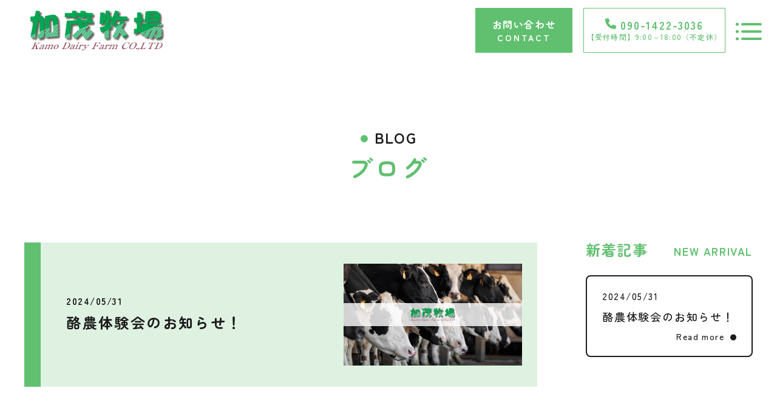

--- FILE ---
content_type: text/html; charset=UTF-8
request_url: https://kamodf.com/blog/
body_size: 9913
content:
<!DOCTYPE html>
<html lang="ja">

<head prefix="og: http://ogp.me/ns# fb: http://ogp.me/ns/fb# article: http://ogp.me/ns/artcle#">

<meta charset="UTF-8">
<meta http-equiv="X-UA-Compatible" content="IE=edge">
<meta name="format-detection" content="telephone=no,address=no,email=no">
<meta name="viewport" content="width=device-width,initial-scale=1,user-scalable=no,viewport-fit=cover">


<title>ブログ - 株式会社加茂牧場 | 株式会社加茂牧場</title>
<meta name="msapplication-TileColor" content="#1a357f">
<meta name="theme-color" content="#ffffff">



		<!-- All in One SEO 4.6.4 - aioseo.com -->
		<meta name="robots" content="max-image-preview:large" />
		<meta name="google-site-verification" content="mHDeUUKJ0MpKoCBB1-QTwUcagzwr-tBFI2lGX2d45qA" />
		<meta name="keywords" content="株式会社加茂牧場,ブログ" />
		<link rel="canonical" href="https://kamodf.com/blog/" />
		<meta name="generator" content="All in One SEO (AIOSEO) 4.6.4" />
		<meta property="og:locale" content="ja_JP" />
		<meta property="og:site_name" content="株式会社加茂牧場 -" />
		<meta property="og:type" content="article" />
		<meta property="og:title" content="ブログ - 株式会社加茂牧場" />
		<meta property="og:url" content="https://kamodf.com/blog/" />
		<meta property="article:published_time" content="2022-01-05T02:58:24+00:00" />
		<meta property="article:modified_time" content="2024-02-01T02:02:48+00:00" />
		<meta name="twitter:card" content="summary" />
		<meta name="twitter:title" content="ブログ - 株式会社加茂牧場" />
		<script type="application/ld+json" class="aioseo-schema">
			{"@context":"https:\/\/schema.org","@graph":[{"@type":"BreadcrumbList","@id":"https:\/\/kamodf.com\/blog\/#breadcrumblist","itemListElement":[{"@type":"ListItem","@id":"https:\/\/kamodf.com\/#listItem","position":1,"name":"\u5bb6","item":"https:\/\/kamodf.com\/","nextItem":"https:\/\/kamodf.com\/blog\/#listItem"},{"@type":"ListItem","@id":"https:\/\/kamodf.com\/blog\/#listItem","position":2,"name":"\u30d6\u30ed\u30b0","previousItem":"https:\/\/kamodf.com\/#listItem"}]},{"@type":"Organization","@id":"https:\/\/kamodf.com\/#organization","name":"\u682a\u5f0f\u4f1a\u793e\u52a0\u8302\u7267\u5834","url":"https:\/\/kamodf.com\/"},{"@type":"WebPage","@id":"https:\/\/kamodf.com\/blog\/#webpage","url":"https:\/\/kamodf.com\/blog\/","name":"\u30d6\u30ed\u30b0 - \u682a\u5f0f\u4f1a\u793e\u52a0\u8302\u7267\u5834","inLanguage":"ja","isPartOf":{"@id":"https:\/\/kamodf.com\/#website"},"breadcrumb":{"@id":"https:\/\/kamodf.com\/blog\/#breadcrumblist"},"datePublished":"2022-01-05T11:58:24+09:00","dateModified":"2024-02-01T11:02:48+09:00"},{"@type":"WebSite","@id":"https:\/\/kamodf.com\/#website","url":"https:\/\/kamodf.com\/","name":"\u682a\u5f0f\u4f1a\u793e\u52a0\u8302\u7267\u5834","inLanguage":"ja","publisher":{"@id":"https:\/\/kamodf.com\/#organization"}}]}
		</script>
		<!-- All in One SEO -->

<link rel='dns-prefetch' href='//static.addtoany.com' />
<link rel="alternate" title="oEmbed (JSON)" type="application/json+oembed" href="https://kamodf.com/wp-json/oembed/1.0/embed?url=https%3A%2F%2Fkamodf.com%2Fblog%2F" />
<link rel="alternate" title="oEmbed (XML)" type="text/xml+oembed" href="https://kamodf.com/wp-json/oembed/1.0/embed?url=https%3A%2F%2Fkamodf.com%2Fblog%2F&#038;format=xml" />
<style id='wp-img-auto-sizes-contain-inline-css' type='text/css'>
img:is([sizes=auto i],[sizes^="auto," i]){contain-intrinsic-size:3000px 1500px}
/*# sourceURL=wp-img-auto-sizes-contain-inline-css */
</style>
<style id='classic-theme-styles-inline-css' type='text/css'>
/*! This file is auto-generated */
.wp-block-button__link{color:#fff;background-color:#32373c;border-radius:9999px;box-shadow:none;text-decoration:none;padding:calc(.667em + 2px) calc(1.333em + 2px);font-size:1.125em}.wp-block-file__button{background:#32373c;color:#fff;text-decoration:none}
/*# sourceURL=/wp-includes/css/classic-themes.min.css */
</style>
<script type="text/javascript" id="addtoany-core-js-before">
/* <![CDATA[ */
window.a2a_config=window.a2a_config||{};a2a_config.callbacks=[];a2a_config.overlays=[];a2a_config.templates={};a2a_localize = {
	Share: "共有",
	Save: "ブックマーク",
	Subscribe: "購読",
	Email: "メール",
	Bookmark: "ブックマーク",
	ShowAll: "すべて表示する",
	ShowLess: "小さく表示する",
	FindServices: "サービスを探す",
	FindAnyServiceToAddTo: "追加するサービスを今すぐ探す",
	PoweredBy: "Powered by",
	ShareViaEmail: "メールでシェアする",
	SubscribeViaEmail: "メールで購読する",
	BookmarkInYourBrowser: "ブラウザにブックマーク",
	BookmarkInstructions: "このページをブックマークするには、 Ctrl+D または \u2318+D を押下。",
	AddToYourFavorites: "お気に入りに追加",
	SendFromWebOrProgram: "任意のメールアドレスまたはメールプログラムから送信",
	EmailProgram: "メールプログラム",
	More: "詳細&#8230;",
	ThanksForSharing: "共有ありがとうございます !",
	ThanksForFollowing: "フォローありがとうございます !"
};


//# sourceURL=addtoany-core-js-before
/* ]]> */
</script>
<script type="text/javascript" async src="https://static.addtoany.com/menu/page.js" id="addtoany-core-js"></script>
<link rel="https://api.w.org/" href="https://kamodf.com/wp-json/" /><link rel="alternate" title="JSON" type="application/json" href="https://kamodf.com/wp-json/wp/v2/pages/596" />
<!-- favicon -->
<link rel="icon" type="image/x-icon" href="https://kamodf.com/wp-content/themes/sg005m/img/favicon.ico">
<link rel="apple-touch-icon" sizes="180x180" href="https://kamodf.com/wp-content/themes/sg005m/img/apple-touch-icon.png">
<!-- /favicon -->

<script src="https://cdnjs.cloudflare.com/ajax/libs/layzr.js/2.2.2/layzr.min.js"></script>

<style>
@charset "UTF-8";/*----------------------------------------Variables----------------------------------------*//*# Color *//*# Border *//* $color-border: #bcbcbc; *//*# ScrollBar *//* $color-track: #fff; *//* $color-thumb: #adadad; *//*# Shadow *//* $shadow: rgba(#777, .1); *//* $shadow-hover: rgba(#777, .3); *//*# Hover *//* $opacity: .7; *//*# Font Family *//* $font: "游ゴシック体", YuGothic, "游ゴシック Medium", "Yu Gothic Medium", "游ゴシック", "Yu Gothic", "Hiragino Kaku Gothic ProN", "Hiragino Kaku Gothic Pro", "メイリオ", "Meiryo", sans-serif; *//* $font-en: 'Kiwi Maru', '游明朝体', 'Noto Serif JP', YuMincho, '游明朝', 'Yu Mincho', 'ヒラギノ明朝 ProN W3', 'Hiragino Mincho ProN W3', HiraMinProN-W3, 'ヒラギノ明朝 ProN', 'Hiragino Mincho ProN', 'ヒラギノ明朝 Pro', 'Hiragino Mincho Pro', 'HGS明朝E', serif; *//* $font-cn: "Microsoft Yahei", "PingHei"; *//* $font-kr: "Malgun Gothic", "Yoon Gothic"; *//* $font-script: 'Meie Script', "游ゴシック体", YuGothic, "游ゴシック Medium", "Yu Gothic Medium", "游ゴシック", "Yu Gothic", "Hiragino Kaku Gothic ProN", "Hiragino Kaku Gothic Pro", "メイリオ", "Meiryo", Arial, Helvetica, sans-serif; *//* $font-min: 'Kiwi Maru', '游明朝体', 'Noto Serif JP', YuMincho, '游明朝', 'Yu Mincho', 'ヒラギノ明朝 ProN W3', 'Hiragino Mincho ProN W3', HiraMinProN-W3, 'ヒラギノ明朝 ProN', 'Hiragino Mincho ProN', 'ヒラギノ明朝 Pro', 'Hiragino Mincho Pro', 'HGS明朝E', serif; *//*# Font Weight *//* $thin: 200; *//* $regular:400; *//* $medium: 500; *//* $semibold: 600; *//* $bold: 700; *//*# Width *//* $max-width: 1600px; *//* $outer-width: 1440px; *//* $content-width: 1120px; *//* $subpage-content-width: 1280px; *//* $min-width: 960px; *//*# Easing *//* $ease: cubic-bezier(.19, 1, .22, 1); *//**//*----------------------------------------reset----------------------------------------*/html, body, div, span, applet, object, iframe, h1, h2, h3, h4, h5, h6, p, blockquote, pre, a, abbr, acronym, address, big, cite, code, del, dfn, em, img, ins, kbd, q, s, samp, small, strike, strong, sub, sup, tt, var, b, u, i, center, dl, dt, dd, ol, ul, li, fieldset, form, label, legend, table, caption, tbody, tfoot, thead, tr, th, td, article, aside, canvas, details, embed, figure, figcaption, footer, header, hgroup, menu, nav, output, ruby, section, summary, time, mark, audio, video {margin: 0;padding: 0;border: 0;font: inherit;font-size: 100%;vertical-align: baseline;}article, aside, details, figcaption, figure, footer, header, hgroup, menu, nav, section {display: block;}body {line-height: 1;}ol, ul {list-style: none;}blockquote, q {quotes: none;}blockquote:before, blockquote:after, q:before, q:after {content: "";content: none;}table {border-spacing: 0;border-collapse: collapse;}/*----------------------------------------class----------------------------------------*/.clearfix {*zoom: 1;}.clearfix:after {display: table;clear: both;content: "";}.f_cc {-ms-flex-pack: justify;-ms-flex-align: center;justify-content: center;align-items: center;}.f_box, .f_cc {display: flex;}.f_item {flex: 1 0 auto;}.f_h_start {justify-content: flex-start;}.f_h_center, .f_h_start {-ms-flex-pack: justify;-webkit-box-pack: justify;}.f_h_center {justify-content: center;}.f_h_end {justify-content: flex-end;}.f_h_end, .f_h_sb {-ms-flex-pack: justify;-webkit-box-pack: justify;}.f_h_sb {justify-content: space-between;}.f_h_sa {justify-content: space-around;}.f_wrap {-webkit-box-lines: multiple;flex-wrap: wrap;}.f_column {flex-direction: column;}.f_start {align-items: flex-start;}.f_end {align-items: flex-end;}.f_center {align-items: center;}.f_baseline {align-items: baseline;}.f_stretch {align-items: stretch;}.alignR {text-align: right;}.alignL {text-align: left;}.alignC {text-align: center;}button {border: none;outline: none;background: none;-webkit-appearance: none;-moz-appearance: none;appearance: none;}/* IEハック用mixin *//*----------------------------------------Extend----------------------------------------*//*----------------------------------------Keyframes----------------------------------------*/@-webkit-keyframes opacity {0% {opacity: 0;}50% {opacity: 0;}100% {opacity: 1;}}@keyframes opacity {0% {opacity: 0;}50% {opacity: 0;}100% {opacity: 1;}}@-webkit-keyframes opacityLight {0% {opacity: 0;}50% {opacity: 0;}100% {opacity: .7;}}@keyframes opacityLight {0% {opacity: 0;}50% {opacity: 0;}100% {opacity: .7;}}@-webkit-keyframes swing {0% {transform: rotate(-90deg);}100% {transform: rotate(45deg);}}@keyframes swing {0% {transform: rotate(-90deg);}100% {transform: rotate(45deg);}}@-webkit-keyframes rotate {0% {transform: rotate(0);}100% {transform: rotate(360deg);}}@keyframes rotate {0% {transform: rotate(0);}100% {transform: rotate(360deg);}}/*----------------------------------------loader----------------------------------------*/body {position: fixed;overflow: hidden;opacity: 0;}body[data-status="loading"] {background: #dff2e2;opacity: 0;-webkit-animation: opacity .5s forwards 1s;animation: opacity .5s forwards 1s;}@media screen and (min-width: 1025px) {body[data-status="loading"] {padding-right: 10px;}}body[data-status="loaded"] {overflow: auto;opacity: 1;}body[data-status="loaded"] .c-loader {pointer-events: none;opacity: 0;transition: 1s;}.c-loader {position: fixed;z-index: 100;top: 0;left: 0;display: block;width: 100%;height: 100%;background: #dff2e2;color: #61c070;}.c-loader-wrap {position: relative;width: 100%;height: 100%;-webkit-animation: opacity-load .2s ease forwards;animation: opacity-load .2s ease forwards;}.c-loader-ball {position: absolute;top: 50%;left: 50%;transform: translate(-50%, -50%);}.c-loader-ball-child {display: inline-block;width: 60px;height: 60px;margin: 2px;border-radius: 100%;background-color: #61c070;-webkit-animation: ball-scale 1.3s ease-in-out infinite;animation: ball-scale 1.3s ease-in-out infinite;-webkit-animation-fill-mode: both;animation-fill-mode: both;}.c-loader-text {position: absolute;top: calc(50% + 40px);left: 50%;font-family: "Zen Maru Gothic", "游ゴシック体", YuGothic, "游ゴシック Medium", "Yu Gothic Medium", "游ゴシック", "Yu Gothic", "Hiragino Kaku Gothic ProN", "Hiragino Kaku Gothic Pro", "メイリオ", "Meiryo", sans-serif;font-size: 10px;font-size: 1rem;color: #61c070;opacity: 1;transform: translateX(-50%);}@-webkit-keyframes opacity-load {0% {opacity: 0;}50% {opacity: 0;}100% {opacity: .7;}}@keyframes opacity-load {0% {opacity: 0;}50% {opacity: 0;}100% {opacity: .7;}}@-webkit-keyframes opacityfull {0% {opacity: 0;}100% {opacity: 1;}}@keyframes opacityfull {0% {opacity: 0;}100% {opacity: 1;}}@keyframes rotate {0% {transform: rotate(45deg);}100% {transform: rotate(135deg);}}@-webkit-keyframes ball-scale {0% {transform: scale(0);}100% {opacity: 0;transform: scale(1);}}@keyframes ball-scale {0% {transform: scale(0);}100% {opacity: 0;transform: scale(1);}}</style>


<link rel="dns-prefetch" href="//fonts.googleapis.com">
<link rel="dns-prefetch" href="//fonts.gstatic.com" crossorigin>
	<!-- Google tag (gtag.js) -->
<script async src="https://www.googletagmanager.com/gtag/js?id=G-N6VEFK4L9K"></script>
<script>
  window.dataLayer = window.dataLayer || [];
  function gtag(){dataLayer.push(arguments);}
  gtag('js', new Date());

  gtag('config', 'G-N6VEFK4L9K');
</script>
<style id='global-styles-inline-css' type='text/css'>
:root{--wp--preset--aspect-ratio--square: 1;--wp--preset--aspect-ratio--4-3: 4/3;--wp--preset--aspect-ratio--3-4: 3/4;--wp--preset--aspect-ratio--3-2: 3/2;--wp--preset--aspect-ratio--2-3: 2/3;--wp--preset--aspect-ratio--16-9: 16/9;--wp--preset--aspect-ratio--9-16: 9/16;--wp--preset--color--black: #000000;--wp--preset--color--cyan-bluish-gray: #abb8c3;--wp--preset--color--white: #ffffff;--wp--preset--color--pale-pink: #f78da7;--wp--preset--color--vivid-red: #cf2e2e;--wp--preset--color--luminous-vivid-orange: #ff6900;--wp--preset--color--luminous-vivid-amber: #fcb900;--wp--preset--color--light-green-cyan: #7bdcb5;--wp--preset--color--vivid-green-cyan: #00d084;--wp--preset--color--pale-cyan-blue: #8ed1fc;--wp--preset--color--vivid-cyan-blue: #0693e3;--wp--preset--color--vivid-purple: #9b51e0;--wp--preset--gradient--vivid-cyan-blue-to-vivid-purple: linear-gradient(135deg,rgb(6,147,227) 0%,rgb(155,81,224) 100%);--wp--preset--gradient--light-green-cyan-to-vivid-green-cyan: linear-gradient(135deg,rgb(122,220,180) 0%,rgb(0,208,130) 100%);--wp--preset--gradient--luminous-vivid-amber-to-luminous-vivid-orange: linear-gradient(135deg,rgb(252,185,0) 0%,rgb(255,105,0) 100%);--wp--preset--gradient--luminous-vivid-orange-to-vivid-red: linear-gradient(135deg,rgb(255,105,0) 0%,rgb(207,46,46) 100%);--wp--preset--gradient--very-light-gray-to-cyan-bluish-gray: linear-gradient(135deg,rgb(238,238,238) 0%,rgb(169,184,195) 100%);--wp--preset--gradient--cool-to-warm-spectrum: linear-gradient(135deg,rgb(74,234,220) 0%,rgb(151,120,209) 20%,rgb(207,42,186) 40%,rgb(238,44,130) 60%,rgb(251,105,98) 80%,rgb(254,248,76) 100%);--wp--preset--gradient--blush-light-purple: linear-gradient(135deg,rgb(255,206,236) 0%,rgb(152,150,240) 100%);--wp--preset--gradient--blush-bordeaux: linear-gradient(135deg,rgb(254,205,165) 0%,rgb(254,45,45) 50%,rgb(107,0,62) 100%);--wp--preset--gradient--luminous-dusk: linear-gradient(135deg,rgb(255,203,112) 0%,rgb(199,81,192) 50%,rgb(65,88,208) 100%);--wp--preset--gradient--pale-ocean: linear-gradient(135deg,rgb(255,245,203) 0%,rgb(182,227,212) 50%,rgb(51,167,181) 100%);--wp--preset--gradient--electric-grass: linear-gradient(135deg,rgb(202,248,128) 0%,rgb(113,206,126) 100%);--wp--preset--gradient--midnight: linear-gradient(135deg,rgb(2,3,129) 0%,rgb(40,116,252) 100%);--wp--preset--font-size--small: 13px;--wp--preset--font-size--medium: 20px;--wp--preset--font-size--large: 36px;--wp--preset--font-size--x-large: 42px;--wp--preset--spacing--20: 0.44rem;--wp--preset--spacing--30: 0.67rem;--wp--preset--spacing--40: 1rem;--wp--preset--spacing--50: 1.5rem;--wp--preset--spacing--60: 2.25rem;--wp--preset--spacing--70: 3.38rem;--wp--preset--spacing--80: 5.06rem;--wp--preset--shadow--natural: 6px 6px 9px rgba(0, 0, 0, 0.2);--wp--preset--shadow--deep: 12px 12px 50px rgba(0, 0, 0, 0.4);--wp--preset--shadow--sharp: 6px 6px 0px rgba(0, 0, 0, 0.2);--wp--preset--shadow--outlined: 6px 6px 0px -3px rgb(255, 255, 255), 6px 6px rgb(0, 0, 0);--wp--preset--shadow--crisp: 6px 6px 0px rgb(0, 0, 0);}:where(.is-layout-flex){gap: 0.5em;}:where(.is-layout-grid){gap: 0.5em;}body .is-layout-flex{display: flex;}.is-layout-flex{flex-wrap: wrap;align-items: center;}.is-layout-flex > :is(*, div){margin: 0;}body .is-layout-grid{display: grid;}.is-layout-grid > :is(*, div){margin: 0;}:where(.wp-block-columns.is-layout-flex){gap: 2em;}:where(.wp-block-columns.is-layout-grid){gap: 2em;}:where(.wp-block-post-template.is-layout-flex){gap: 1.25em;}:where(.wp-block-post-template.is-layout-grid){gap: 1.25em;}.has-black-color{color: var(--wp--preset--color--black) !important;}.has-cyan-bluish-gray-color{color: var(--wp--preset--color--cyan-bluish-gray) !important;}.has-white-color{color: var(--wp--preset--color--white) !important;}.has-pale-pink-color{color: var(--wp--preset--color--pale-pink) !important;}.has-vivid-red-color{color: var(--wp--preset--color--vivid-red) !important;}.has-luminous-vivid-orange-color{color: var(--wp--preset--color--luminous-vivid-orange) !important;}.has-luminous-vivid-amber-color{color: var(--wp--preset--color--luminous-vivid-amber) !important;}.has-light-green-cyan-color{color: var(--wp--preset--color--light-green-cyan) !important;}.has-vivid-green-cyan-color{color: var(--wp--preset--color--vivid-green-cyan) !important;}.has-pale-cyan-blue-color{color: var(--wp--preset--color--pale-cyan-blue) !important;}.has-vivid-cyan-blue-color{color: var(--wp--preset--color--vivid-cyan-blue) !important;}.has-vivid-purple-color{color: var(--wp--preset--color--vivid-purple) !important;}.has-black-background-color{background-color: var(--wp--preset--color--black) !important;}.has-cyan-bluish-gray-background-color{background-color: var(--wp--preset--color--cyan-bluish-gray) !important;}.has-white-background-color{background-color: var(--wp--preset--color--white) !important;}.has-pale-pink-background-color{background-color: var(--wp--preset--color--pale-pink) !important;}.has-vivid-red-background-color{background-color: var(--wp--preset--color--vivid-red) !important;}.has-luminous-vivid-orange-background-color{background-color: var(--wp--preset--color--luminous-vivid-orange) !important;}.has-luminous-vivid-amber-background-color{background-color: var(--wp--preset--color--luminous-vivid-amber) !important;}.has-light-green-cyan-background-color{background-color: var(--wp--preset--color--light-green-cyan) !important;}.has-vivid-green-cyan-background-color{background-color: var(--wp--preset--color--vivid-green-cyan) !important;}.has-pale-cyan-blue-background-color{background-color: var(--wp--preset--color--pale-cyan-blue) !important;}.has-vivid-cyan-blue-background-color{background-color: var(--wp--preset--color--vivid-cyan-blue) !important;}.has-vivid-purple-background-color{background-color: var(--wp--preset--color--vivid-purple) !important;}.has-black-border-color{border-color: var(--wp--preset--color--black) !important;}.has-cyan-bluish-gray-border-color{border-color: var(--wp--preset--color--cyan-bluish-gray) !important;}.has-white-border-color{border-color: var(--wp--preset--color--white) !important;}.has-pale-pink-border-color{border-color: var(--wp--preset--color--pale-pink) !important;}.has-vivid-red-border-color{border-color: var(--wp--preset--color--vivid-red) !important;}.has-luminous-vivid-orange-border-color{border-color: var(--wp--preset--color--luminous-vivid-orange) !important;}.has-luminous-vivid-amber-border-color{border-color: var(--wp--preset--color--luminous-vivid-amber) !important;}.has-light-green-cyan-border-color{border-color: var(--wp--preset--color--light-green-cyan) !important;}.has-vivid-green-cyan-border-color{border-color: var(--wp--preset--color--vivid-green-cyan) !important;}.has-pale-cyan-blue-border-color{border-color: var(--wp--preset--color--pale-cyan-blue) !important;}.has-vivid-cyan-blue-border-color{border-color: var(--wp--preset--color--vivid-cyan-blue) !important;}.has-vivid-purple-border-color{border-color: var(--wp--preset--color--vivid-purple) !important;}.has-vivid-cyan-blue-to-vivid-purple-gradient-background{background: var(--wp--preset--gradient--vivid-cyan-blue-to-vivid-purple) !important;}.has-light-green-cyan-to-vivid-green-cyan-gradient-background{background: var(--wp--preset--gradient--light-green-cyan-to-vivid-green-cyan) !important;}.has-luminous-vivid-amber-to-luminous-vivid-orange-gradient-background{background: var(--wp--preset--gradient--luminous-vivid-amber-to-luminous-vivid-orange) !important;}.has-luminous-vivid-orange-to-vivid-red-gradient-background{background: var(--wp--preset--gradient--luminous-vivid-orange-to-vivid-red) !important;}.has-very-light-gray-to-cyan-bluish-gray-gradient-background{background: var(--wp--preset--gradient--very-light-gray-to-cyan-bluish-gray) !important;}.has-cool-to-warm-spectrum-gradient-background{background: var(--wp--preset--gradient--cool-to-warm-spectrum) !important;}.has-blush-light-purple-gradient-background{background: var(--wp--preset--gradient--blush-light-purple) !important;}.has-blush-bordeaux-gradient-background{background: var(--wp--preset--gradient--blush-bordeaux) !important;}.has-luminous-dusk-gradient-background{background: var(--wp--preset--gradient--luminous-dusk) !important;}.has-pale-ocean-gradient-background{background: var(--wp--preset--gradient--pale-ocean) !important;}.has-electric-grass-gradient-background{background: var(--wp--preset--gradient--electric-grass) !important;}.has-midnight-gradient-background{background: var(--wp--preset--gradient--midnight) !important;}.has-small-font-size{font-size: var(--wp--preset--font-size--small) !important;}.has-medium-font-size{font-size: var(--wp--preset--font-size--medium) !important;}.has-large-font-size{font-size: var(--wp--preset--font-size--large) !important;}.has-x-large-font-size{font-size: var(--wp--preset--font-size--x-large) !important;}
/*# sourceURL=global-styles-inline-css */
</style>
<link rel='stylesheet'  href='https://kamodf.com/wp-includes/css/dist/block-library/common.min.css?ver=6.9' media='all'>
<style id='wp-block-library-inline-css' type='text/css'>
/*wp_block_styles_on_demand_placeholder:698014e3580f1*/
/*# sourceURL=wp-block-library-inline-css */
</style>
<link rel='stylesheet'  href='https://kamodf.com/wp-includes/css/dist/block-library/theme.min.css?ver=6.9' media='all'>
<link rel='stylesheet'  href='https://kamodf.com/wp-content/plugins/add-to-any/addtoany.min.css?ver=1.16' media='all'>
</head>
<body class="wp-singular page-template page-template-page-blog page-template-page-blog-php page page-id-596 wp-theme-sg005m" data-status="loading">

<div class="l-loader c-loader">

  <div class="c-loader-wrap">
    <div class="js-loader c-loader-ball" id="loading"><div class="c-loader-ball-child"></div></div>
    <div class="c-loader-text">LOADING</div>
      </div>

</div><!-- /.l-loader -->



<div id="js-container" class="l-container">

<header id="js-header" class="g-header l-header is-lower">
  <div class="g-header-container js-top-header">

    <div class="g-header-inner js-match-global-header">
      <div class="g-header-info">
        <div class="g-header-logo">

          <a href="https://kamodf.com/" class="g-header-logo-link">
                          <img src="https://kamodf.com/wp-content/uploads/2024/01/logo-1.png" alt="株式会社加茂牧場" class="g-header-logo-item is-pc" style="width: 240px;">
              <img src="https://kamodf.com/wp-content/uploads/2024/01/logo-1.png" alt="株式会社加茂牧場" class="g-header-logo-item is-sp" style="width: 160px;">

                      </a>
        </div>

      </div><!-- /.g-header-info -->

              <nav class="g-header-nav">
          <ul class="g-header-nav-list">
                        <li class="g-header-nav-item"><a href="https://kamodf.com/#top" class="g-header-nav-link js-gnav-link" >
              <span class="g-header-nav-title">トップ</span>
              <span class="g-header-nav-title-sub">TOP</span>
            </a></li>
                        <li class="g-header-nav-item"><a href="https://kamodf.com/#pickup" class="g-header-nav-link js-gnav-link" >
              <span class="g-header-nav-title">ピックアップ</span>
              <span class="g-header-nav-title-sub">PICKUP</span>
            </a></li>
                        <li class="g-header-nav-item"><a href="https://kamodf.com/#about" class="g-header-nav-link js-gnav-link" >
              <span class="g-header-nav-title">当社について</span>
              <span class="g-header-nav-title-sub">ABOUT</span>
            </a></li>
                        <li class="g-header-nav-item"><a href="https://kamodf.com/#feature" class="g-header-nav-link js-gnav-link" >
              <span class="g-header-nav-title">当社の特徴</span>
              <span class="g-header-nav-title-sub">FEATURE</span>
            </a></li>
                        <li class="g-header-nav-item"><a href="https://kamodf.com/#news" class="g-header-nav-link js-gnav-link" >
              <span class="g-header-nav-title">お知らせ</span>
              <span class="g-header-nav-title-sub">NEWS</span>
            </a></li>
                        <li class="g-header-nav-item"><a href="https://kamodf.com/#contents" class="g-header-nav-link js-gnav-link" >
              <span class="g-header-nav-title">コンテンツ</span>
              <span class="g-header-nav-title-sub">CONTENTS</span>
            </a></li>
                        <li class="g-header-nav-item"><a href="https://kamodf.com/#access" class="g-header-nav-link js-gnav-link" >
              <span class="g-header-nav-title">アクセス</span>
              <span class="g-header-nav-title-sub">ACCESS</span>
            </a></li>
                      </ul>
        </nav>
      
            <div class="g-header-contact">
        <a href="https://kamodf.com/contact/" class="g-header-contact-link">
          <span class="g-header-contact-txt">お問い合わせ</span>
          <span class="g-header-contact-txt-sub">CONTACT</span>
        </a>
      </div>
      
            <div class="g-header-cta">
        <a href="tel:090-1422-3036" class="g-header-cta-link is-tel-link">
          <span class="g-header-cta-tel">
            <svg xmlns="http://www.w3.org/2000/svg" width="512" height="512" viewBox="0 0 512 512"><path fill-rule="evenodd" fill="currentColor" d="M511.2 387l-23.25 100.8c-3.266 14.25-15.79 24.22-30.46 24.22C205.2 512 0 306.8 0 54.5c0-14.66 9.969-27.2 24.22-30.45l100.8-23.25C139.7-2.602 154.7 5.018 160.8 18.92l46.52 108.5c5.438 12.78 1.77 27.67-8.98 36.45L144.5 207.1c33.98 69.22 90.26 125.5 159.5 159.5l44.08-53.8c8.688-10.78 23.69-14.51 36.47-8.975l108.5 46.51C506.1 357.2 514.6 372.4 511.2 387z"/></svg>            <span class="g-header-cta-tel-txt">090-1422-3036</span>
          </span>
          <span class="g-header-cta-txt">【受付時間】9:00～18:00（不定休）</span>
        </a>
      </div>
      
      <button class="g-header-btn js-menu-toggle" type="button">
        <span class="g-header-btn-line"></span>
        <span class="g-header-btn-line"></span>
        <span class="g-header-btn-line"></span>
      </button>

      <nav class="g-drawer">
        <div class="g-drawer-wrap">

          <div class="g-drawer-logo">

            <a href="https://kamodf.com/" class="g-drawer-logo-link">
                              <img src="https://kamodf.com/wp-content/uploads/2024/01/h-logo-1.png" alt="株式会社加茂牧場" class="g-drawer-logo-item is-pc" style="width: 220px;">
                <img src="https://kamodf.com/wp-content/uploads/2024/01/h-logo-1.png" alt="株式会社加茂牧場" class="g-drawer-logo-item is-sp" style="width: 170px;">

                          </a>
          </div>

                      <div class="g-drawer-cta">
              <a href="tel:090-1422-3036" class="g-drawer-cta-link">
                <svg xmlns="http://www.w3.org/2000/svg" width="512" height="512" viewBox="0 0 512 512"><path fill-rule="evenodd" fill="currentColor" d="M511.2 387l-23.25 100.8c-3.266 14.25-15.79 24.22-30.46 24.22C205.2 512 0 306.8 0 54.5c0-14.66 9.969-27.2 24.22-30.45l100.8-23.25C139.7-2.602 154.7 5.018 160.8 18.92l46.52 108.5c5.438 12.78 1.77 27.67-8.98 36.45L144.5 207.1c33.98 69.22 90.26 125.5 159.5 159.5l44.08-53.8c8.688-10.78 23.69-14.51 36.47-8.975l108.5 46.51C506.1 357.2 514.6 372.4 511.2 387z"/></svg>              </a>
            </div>
          
          <button class="g-drawer-btn js-menu-toggle" type="button">
            <span class="g-drawer-btn-line"></span>
            <span class="g-drawer-btn-line"></span>
          </button>

          <div class="g-drawer-inner">

                          <ul class="g-drawer-nav">
                                <li class="g-drawer-nav-item"><a href="https://kamodf.com/#top" class="g-drawer-nav-item-link js-gnav-link" >TOP</a></li>
                                <li class="g-drawer-nav-item"><a href="https://kamodf.com/#pickup" class="g-drawer-nav-item-link js-gnav-link" >PICKUP</a></li>
                                <li class="g-drawer-nav-item"><a href="https://kamodf.com/#about" class="g-drawer-nav-item-link js-gnav-link" >ABOUT</a></li>
                                <li class="g-drawer-nav-item"><a href="https://kamodf.com/#feature" class="g-drawer-nav-item-link js-gnav-link" >FEATURE</a></li>
                                <li class="g-drawer-nav-item"><a href="https://kamodf.com/#news" class="g-drawer-nav-item-link js-gnav-link" >NEWS</a></li>
                                <li class="g-drawer-nav-item"><a href="https://kamodf.com/#contents" class="g-drawer-nav-item-link js-gnav-link" >CONTENTS</a></li>
                                <li class="g-drawer-nav-item"><a href="https://kamodf.com/#access" class="g-drawer-nav-item-link js-gnav-link" >ACCESS</a></li>
                              </ul>
            
                          <ul class="g-drawer-nav-ft">
                                <li class="g-drawer-nav-ft-item"><a href="https://kamodf.com/blog/" class="g-drawer-nav-ft-item-link is-active" >ブログ</a></li>
                                <li class="g-drawer-nav-ft-item"><a href="https://kamodf.com/news/" class="g-drawer-nav-ft-item-link" >お知らせ</a></li>
                                <li class="g-drawer-nav-ft-item"><a href="https://kamodf.com/contents/" class="g-drawer-nav-ft-item-link" >コンテンツ</a></li>
                                <li class="g-drawer-nav-ft-item"><a href="https://kamodf.com/contact/" class="g-drawer-nav-ft-item-link" >お問い合わせ</a></li>
                              </ul><!-- /.p-sp-menu-items -->
            
                          <ul class="g-drawer-sns">

                              </ul>
            

          </div><!-- /.g-drawer-inner -->
        </div><!-- /.g-drawer-wrap -->

      </nav>

      <div class="g-drawer-back js-menu-toggle"></div>

    </div>
  </div>
</header><!-- /.l-header -->



<div class="l-main">
  <div class="l-subpage p-blog">

    
  <header class="c-subpage-header">
    <h1 class="c-subpage-header-ttl c-ttl-01">
      <span class="c-subpage-header-ttl-en">BLOG</span>
      <span class="c-subpage-header-ttl-ja">ブログ</span>
    </h1>
  </header><!-- /.c-subpage-header -->

    <div class="p-blog-wrap p-pt-blog">
      <div class="l-content -layout-2col">
        <main class="l-content-main">

          
                      <ul class="p-blog-list p-blog-blog-list">
                          <li class="p-blog-item p-blog-blog-item">
                <article class="c-article">
  <a href="https://kamodf.com/blog_post/%e9%85%aa%e8%be%b2%e4%bd%93%e9%a8%93%e4%bc%9a%e3%81%ae%e3%81%8a%e7%9f%a5%e3%82%89%e3%81%9b%ef%bc%81/" class="c-article-link">

          <div class="c-article-visual">
        <figure class="c-article-thumb" data-layzr-bg="data-layzr-bg" data-layzr="'https://kamodf.com/wp-content/uploads/2024/01/noimage-4.jpg'">
          <img src="https://kamodf.com/wp-content/uploads/2024/01/noimage-4.jpg" class="c-article-thumb-img">
        </figure>
      </div><!-- /.c-article-top-->
    
        <div class="c-article-main">
    
      <time class="c-article-time">2024/05/31</time>

      
              <h3 class="c-article-ttl">酪農体験会のお知らせ！</h3>
      
        </div>
    
  </a>
</article>              </li>
                          </ul>
          
          
        </main><!-- /.p-blog-list.l-blog-content-main -->

        


<aside class="l-content-side is-new">
  <div class="g-side-block">
    <h3 class="g-side-ttl">
      <span class="g-side-ttl-en">NEW ARRIVAL</span>
      <span class="g-side-ttl-ja">新着記事</span>
    </h3>
    <ul class="g-side-late">
          <li class="g-side-late-item">
        <a href="https://kamodf.com/blog_post/%e9%85%aa%e8%be%b2%e4%bd%93%e9%a8%93%e4%bc%9a%e3%81%ae%e3%81%8a%e7%9f%a5%e3%82%89%e3%81%9b%ef%bc%81/" class="g-side-late-link">
          <time class="g-side-late-time">2024/05/31</time>
          <h4 class="g-side-late-ttl is-laptop">酪農体験会のお知らせ！</h4>
          <h4 class="g-side-late-ttl is-tablet">酪農体験会のお知らせ！</h4>
          <span class="g-side-late-txt">Read more</span>
        </a>
      </li>
        </ul>
  </div>
</aside>

      </div><!-- /.l-content -->
    </div><!-- /.p-blog-wrap -->

  </div><!-- /.l-subpage -->
</div><!-- /.l-main -->




<footer class="l-footer">

<nav class="c-breadlist-container"><ol class="c-breadlist" itemscope="" itemtype="http://schema.org/BreadcrumbList"><li class="c-breadlist-item" itemprop="itemListElement" itemscope="" itemtype="http://schema.org/ListItem"><a class="c-breadlist-link is-home" href="https://kamodf.com/" itemprop="item"><span itemprop="name">TOP</span></a><meta itemprop="position" content="1"></li><li class="c-breadlist-item">ブログ<meta itemprop="position" content="3"></li></ol></nav>
  <div class="p-cta" id="contact">

    <div class="p-cta-contact">

            <h2 class="p-cta-ttl c-ttl-01">
                  <span class="c-ttl-01-en">CONTACT</span>
                          <span class="c-ttl-01-ja">お問い合わせ</span>
              </h2>
      
      <ul class="p-cta-items">

                <li class="p-cta-item p-cta-item-tel">

                      <h3 class="p-cta-item-ttl">お電話でのご連絡はこちら</h3>
          
          <a href="tel:090-1422-3036" class="p-cta-item-link is-tel-link" data-mh="contact-btn-link">
            <span class="p-cta-item-tel-num">090-1422-3036</span>
                          <span class="p-cta-item-tel-desc">【受付時間】9:00～18:00（不定休）</span>
                      </a>
        </li>
        
                <li class="p-cta-item p-cta-item-contact">

                    <div class="c-btn">
            <a href="https://kamodf.com/contact/" class="c-btn-link" data-mh="contact-btn-link">
              <span class="c-btn-txt">お問い合わせフォーム</span>
            </a>
          </div>
        </li>
        
      </ul>

    </div>

    <div class="p-cta-related">

      
                <h2 class="p-cta-ttl c-ttl-01">
                      <span class="c-ttl-01-en">RECRUIT</span>
                                <span class="c-ttl-01-ja">採用情報はこちら</span>
                  </h2>
        
          <ul class="p-cta-link-list">
            
              <li class="p-cta-link-list-item">
                <div class="c-btn -btn-related">
                  <a href="https://clients.itszai.jp/4d5445774d6a493d/job/44?ref=true&utm_source=https%3A%2F%2Fwww.google.com%2F" target="_blank" rel="nofollow noopener" class="c-btn-link p-cta-link-list-item-btn" class="c-btn-link">
                    <span class="c-btn-txt">酪農牧場スタッフ</span>
                  </a>
                </div>
              </li>

                        </ul>

      
    </div>
  </div><!-- /.p-cta -->

  <div class="p-global-footer" id="js-pagetop-stop">
    <div class="p-global-footer-nav">
              <ul class="p-global-footer-nav-items">
                    <li class="p-global-footer-nav-item"><a href="https://kamodf.com/blog/" class="p-global-footer-nav-item-link" >ブログ</a></li>
                    <li class="p-global-footer-nav-item"><a href="https://kamodf.com/news/" class="p-global-footer-nav-item-link" >お知らせ</a></li>
                    <li class="p-global-footer-nav-item"><a href="https://kamodf.com/contents/" class="p-global-footer-nav-item-link" >コンテンツ</a></li>
                    <li class="p-global-footer-nav-item"><a href="https://kamodf.com/contact/" class="p-global-footer-nav-item-link" >お問い合わせ</a></li>
                  </ul><!-- /.p-sp-menu-items -->
      
    </div><!-- /.p-global-footer-nav -->

    
    
      <div class="p-global-footer-sns">
        <ul class="p-global-footer-sns-wrap">

                  </ul>
      </div><!-- /.l-footer-sns -->

    
          <div class="p-global-footer-smallnav">
        <ul class="p-global-footer-smallnav-items">
                    <li class="p-global-footer-smallnav-item"><a href="https://kamodf.com/privacy/" class="p-global-footer-smallnav-item-link" >プライバシーポリシー</a></li>
                  </ul><!-- /.p-global-footer-smallnav-item -->
      </div><!-- /.p-global-footer-smallnav -->
    
  </div><!-- /.p-global-footer -->

  <div class="p-global-copyright">
      <small class="p-global-copyright-txt">© 2024 株式会社加茂牧場</small>
  </div>
</footer><!-- /.l-footer -->

<div class="js-pagetop c-pagetop">
  <button id="js-pagetop-btn" class="c-pagetop-btn" type="button"></button>
</div><!-- /.c-pagetop -->

</div><!-- /.js-container -->

<script type="speculationrules">
{"prefetch":[{"source":"document","where":{"and":[{"href_matches":"/*"},{"not":{"href_matches":["/wp-*.php","/wp-admin/*","/wp-content/uploads/*","/wp-content/*","/wp-content/plugins/*","/wp-content/themes/sg005m/*","/*\\?(.+)"]}},{"not":{"selector_matches":"a[rel~=\"nofollow\"]"}},{"not":{"selector_matches":".no-prefetch, .no-prefetch a"}}]},"eagerness":"conservative"}]}
</script>

<script src="https://www.promisejs.org/polyfills/promise-6.1.0.min.js"></script>
<script src="https://kamodf.com/wp-content/themes/sg005m/js/jquery-3.4.1.min.js"></script>
<script src="https://kamodf.com/wp-content/themes/sg005m/js/lib.min.js"></script>
<script src="https://kamodf.com/wp-content/themes/sg005m/js/main.js"></script>

<link rel="stylesheet" href="https://kamodf.com/wp-content/themes/sg005m/css/layout.css">

</body>
</html>

--- FILE ---
content_type: text/css
request_url: https://kamodf.com/wp-content/themes/sg005m/css/layout.css
body_size: 28090
content:
@charset "UTF-8";


/*----------------------------------------
Variables
----------------------------------------*/
/*
# Color */
/*
# Border */
/* $color-border: #bcbcbc; */
/*
# ScrollBar */
/* $color-track: #fff; */
/* $color-thumb: #adadad; */
/*
# Shadow */
/* $shadow: rgba(#777, .1); */
/* $shadow-hover: rgba(#777, .3); */
/*
# Hover */
/* $opacity: .7; */
/*
# Font Family */
/* $font: "游ゴシック体", YuGothic, "游ゴシック Medium", "Yu Gothic Medium", "游ゴシック", "Yu Gothic", "Hiragino Kaku Gothic ProN", "Hiragino Kaku Gothic Pro", "メイリオ", "Meiryo", sans-serif; */
/* $font-en: 'Kiwi Maru', '游明朝体', 'Noto Serif JP', YuMincho, '游明朝', 'Yu Mincho', 'ヒラギノ明朝 ProN W3', 'Hiragino Mincho ProN W3', HiraMinProN-W3, 'ヒラギノ明朝 ProN', 'Hiragino Mincho ProN', 'ヒラギノ明朝 Pro', 'Hiragino Mincho Pro', 'HGS明朝E', serif; */
/* $font-cn: "Microsoft Yahei", "PingHei"; */
/* $font-kr: "Malgun Gothic", "Yoon Gothic"; */
/* $font-script: 'Meie Script', "游ゴシック体", YuGothic, "游ゴシック Medium", "Yu Gothic Medium", "游ゴシック", "Yu Gothic", "Hiragino Kaku Gothic ProN", "Hiragino Kaku Gothic Pro", "メイリオ", "Meiryo", Arial, Helvetica, sans-serif; */
/* $font-min: 'Kiwi Maru', '游明朝体', 'Noto Serif JP', YuMincho, '游明朝', 'Yu Mincho', 'ヒラギノ明朝 ProN W3', 'Hiragino Mincho ProN W3', HiraMinProN-W3, 'ヒラギノ明朝 ProN', 'Hiragino Mincho ProN', 'ヒラギノ明朝 Pro', 'Hiragino Mincho Pro', 'HGS明朝E', serif; */
/*
# Font Weight */
/* $thin: 200; */
/* $regular:400; */
/* $medium: 500; */
/* $semibold: 600; */
/* $bold: 700; */
/*
# Width */
/* $max-width: 1600px; */
/* $outer-width: 1440px; */
/* $content-width: 1120px; */
/* $subpage-content-width: 1280px; */
/* $min-width: 960px; */
/*
# Easing */
/* $ease: cubic-bezier(.19, 1, .22, 1); */
/*

*/
/* IEハック用mixin */
/*----------------------------------------
Extend
----------------------------------------*/
/*----------------------------------------
Keyframes
----------------------------------------*/
@-webkit-keyframes opacity {
  0% {
    opacity: 0;
  }
  50% {
    opacity: 0;
  }
  100% {
    opacity: 1;
  }
}
@keyframes opacity {
  0% {
    opacity: 0;
  }
  50% {
    opacity: 0;
  }
  100% {
    opacity: 1;
  }
}

@-webkit-keyframes opacityLight {
  0% {
    opacity: 0;
  }
  50% {
    opacity: 0;
  }
  100% {
    opacity: .7;
  }
}

@keyframes opacityLight {
  0% {
    opacity: 0;
  }
  50% {
    opacity: 0;
  }
  100% {
    opacity: .7;
  }
}

@-webkit-keyframes swing {
  0% {
    transform: rotate(-90deg);
  }
  100% {
    transform: rotate(45deg);
  }
}

@keyframes swing {
  0% {
    transform: rotate(-90deg);
  }
  100% {
    transform: rotate(45deg);
  }
}

@-webkit-keyframes rotate {
  0% {
    transform: rotate(0);
  }
  100% {
    transform: rotate(360deg);
  }
}

@keyframes rotate {
  0% {
    transform: rotate(0);
  }
  100% {
    transform: rotate(360deg);
  }
}

/*----------------------------------------
add_to_any
----------------------------------------*/
.a2a_kit a {
  margin: 0 10px;
  padding: 0;
}

.a2a_mini {
  width: 312px !important;
}

.a2a_svg {
  background: none !important;
}

.a2a_svg svg {
  width: 28px;
  height: 28px;
}

.a2a_svg svg,
.a2a_svg path,
.a2a_svg g {
  fill: #61c070;
}

.a2a_full {
  height: 340px !important;
}

.a2a_full_footer {
  padding: 18px 14px !important;
}

.a2a_menu a {
  font-family: "游ゴシック体", YuGothic, "游ゴシック Medium", "Yu Gothic Medium", "游ゴシック", "Yu Gothic", "Hiragino Kaku Gothic ProN", "Hiragino Kaku Gothic Pro", "メイリオ", "Meiryo", sans-serif !important;
  color: #61c070 !important;
}

.a2a_mini_services {
  overflow: hidden;
  padding: 6px !important;
}

.a2a_menu_show_more_less span {
  font-family: "游ゴシック体", YuGothic, "游ゴシック Medium", "Yu Gothic Medium", "游ゴシック", "Yu Gothic", "Hiragino Kaku Gothic ProN", "Hiragino Kaku Gothic Pro", "メイリオ", "Meiryo", sans-serif !important;
  font-size: 14px;
  font-size: 1.4rem;
}

/**
 * Swiper 5.3.7
 * Most modern mobile touch slider and framework with hardware accelerated transitions
 * http://swiperjs.com
 *
 * Copyright 2014-2020 Vladimir Kharlampidi
 *
 * Released under the MIT License
 *
 * Released on: April 10, 2020
 */
@font-face {
  font-family: 'swiper-icons';
  font-weight: 400;
  font-style: normal;
  src: url("data:application/font-woff;charset=utf-8;base64, [base64]//wADZ2x5ZgAAAywAAADMAAAD2MHtryVoZWFkAAABbAAAADAAAAA2E2+eoWhoZWEAAAGcAAAAHwAAACQC9gDzaG10eAAAAigAAAAZAAAArgJkABFsb2NhAAAC0AAAAFoAAABaFQAUGG1heHAAAAG8AAAAHwAAACAAcABAbmFtZQAAA/gAAAE5AAACXvFdBwlwb3N0AAAFNAAAAGIAAACE5s74hXjaY2BkYGAAYpf5Hu/j+W2+MnAzMYDAzaX6QjD6/4//Bxj5GA8AuRwMYGkAPywL13jaY2BkYGA88P8Agx4j+/8fQDYfA1AEBWgDAIB2BOoAeNpjYGRgYNBh4GdgYgABEMnIABJzYNADCQAACWgAsQB42mNgYfzCOIGBlYGB0YcxjYGBwR1Kf2WQZGhhYGBiYGVmgAFGBiQQkOaawtDAoMBQxXjg/wEGPcYDDA4wNUA2CCgwsAAAO4EL6gAAeNpj2M0gyAACqxgGNWBkZ2D4/wMA+xkDdgAAAHjaY2BgYGaAYBkGRgYQiAHyGMF8FgYHIM3DwMHABGQrMOgyWDLEM1T9/w8UBfEMgLzE////P/5//f/V/xv+r4eaAAeMbAxwIUYmIMHEgKYAYjUcsDAwsLKxc3BycfPw8jEQA/[base64]/uznmfPFBNODM2K7MTQ45YEAZqGP81AmGGcF3iPqOop0r1SPTaTbVkfUe4HXj97wYE+yNwWYxwWu4v1ugWHgo3S1XdZEVqWM7ET0cfnLGxWfkgR42o2PvWrDMBSFj/IHLaF0zKjRgdiVMwScNRAoWUoH78Y2icB/yIY09An6AH2Bdu/UB+yxopYshQiEvnvu0dURgDt8QeC8PDw7Fpji3fEA4z/PEJ6YOB5hKh4dj3EvXhxPqH/SKUY3rJ7srZ4FZnh1PMAtPhwP6fl2PMJMPDgeQ4rY8YT6Gzao0eAEA409DuggmTnFnOcSCiEiLMgxCiTI6Cq5DZUd3Qmp10vO0LaLTd2cjN4fOumlc7lUYbSQcZFkutRG7g6JKZKy0RmdLY680CDnEJ+UMkpFFe1RN7nxdVpXrC4aTtnaurOnYercZg2YVmLN/d/gczfEimrE/fs/bOuq29Zmn8tloORaXgZgGa78yO9/cnXm2BpaGvq25Dv9S4E9+5SIc9PqupJKhYFSSl47+Qcr1mYNAAAAeNptw0cKwkAAAMDZJA8Q7OUJvkLsPfZ6zFVERPy8qHh2YER+3i/BP83vIBLLySsoKimrqKqpa2hp6+jq6RsYGhmbmJqZSy0sraxtbO3sHRydnEMU4uR6yx7JJXveP7WrDycAAAAAAAH//wACeNpjYGRgYOABYhkgZgJCZgZNBkYGLQZtIJsFLMYAAAw3ALgAeNolizEKgDAQBCchRbC2sFER0YD6qVQiBCv/H9ezGI6Z5XBAw8CBK/m5iQQVauVbXLnOrMZv2oLdKFa8Pjuru2hJzGabmOSLzNMzvutpB3N42mNgZGBg4GKQYzBhYMxJLMlj4GBgAYow/P/PAJJhLM6sSoWKfWCAAwDAjgbRAAB42mNgYGBkAIIbCZo5IPrmUn0hGA0AO8EFTQAA") format("woff");
}

:root {
  --swiper-theme-color: #007aff;
}

.swiper-container {
  position: relative;
  /* Fix of Webkit flickering */
  z-index: 1;
  overflow: hidden;
  margin-right: auto;
  margin-left: auto;
  padding: 0;
  list-style: none;
}

.swiper-container-vertical > .swiper-wrapper {
  flex-direction: column;
}

.swiper-wrapper {
  position: relative;
  z-index: 1;
  display: flex;
  box-sizing: content-box;
  width: 100%;
  height: 100%;
  transition-property: transform;
}

.swiper-container-android .swiper-slide,
.swiper-wrapper {
  transform: translate3d(0px, 0, 0);
}

.swiper-container-multirow > .swiper-wrapper {
  flex-wrap: wrap;
}

.swiper-container-multirow-column > .swiper-wrapper {
  flex-direction: column;
  flex-wrap: wrap;
}

.swiper-container-free-mode > .swiper-wrapper {
  margin: 0 auto;
  transition-timing-function: ease-out;
}

.swiper-slide {
  position: relative;
  width: 100%;
  height: 100%;
  transition-property: transform;
  flex-shrink: 0;
}

.swiper-slide-invisible-blank {
  visibility: hidden;
}

/* Auto Height */
.swiper-container-autoheight,
.swiper-container-autoheight .swiper-slide {
  height: auto;
}

.swiper-container-autoheight .swiper-wrapper {
  transition-property: transform, height;
  align-items: flex-start;
}

/* 3D Effects */
.swiper-container-3d {
  perspective: 1200px;
}

.swiper-container-3d .swiper-wrapper,
.swiper-container-3d .swiper-slide,
.swiper-container-3d .swiper-slide-shadow-left,
.swiper-container-3d .swiper-slide-shadow-right,
.swiper-container-3d .swiper-slide-shadow-top,
.swiper-container-3d .swiper-slide-shadow-bottom,
.swiper-container-3d .swiper-cube-shadow {
  transform-style: preserve-3d;
}

.swiper-container-3d .swiper-slide-shadow-left,
.swiper-container-3d .swiper-slide-shadow-right,
.swiper-container-3d .swiper-slide-shadow-top,
.swiper-container-3d .swiper-slide-shadow-bottom {
  position: absolute;
  z-index: 10;
  top: 0;
  left: 0;
  width: 100%;
  height: 100%;
  pointer-events: none;
}

.swiper-container-3d .swiper-slide-shadow-left {
  background-image: linear-gradient(to left, rgba(0, 0, 0, 0.5), rgba(0, 0, 0, 0));
}

.swiper-container-3d .swiper-slide-shadow-right {
  background-image: linear-gradient(to right, rgba(0, 0, 0, 0.5), rgba(0, 0, 0, 0));
}

.swiper-container-3d .swiper-slide-shadow-top {
  background-image: linear-gradient(to top, rgba(0, 0, 0, 0.5), rgba(0, 0, 0, 0));
}

.swiper-container-3d .swiper-slide-shadow-bottom {
  background-image: linear-gradient(to bottom, rgba(0, 0, 0, 0.5), rgba(0, 0, 0, 0));
}

/* CSS Mode */
.swiper-container-css-mode > .swiper-wrapper {
  overflow: auto;
  scrollbar-width: none;
  /* For Firefox */
  -ms-overflow-style: none;
  /* For Internet Explorer and Edge */
}

.swiper-container-css-mode > .swiper-wrapper::-webkit-scrollbar {
  display: none;
}

.swiper-container-css-mode > .swiper-wrapper > .swiper-slide {
  scroll-snap-align: start start;
}

.swiper-container-horizontal.swiper-container-css-mode > .swiper-wrapper {
  -ms-scroll-snap-type: x mandatory;
      scroll-snap-type: x mandatory;
}

.swiper-container-vertical.swiper-container-css-mode > .swiper-wrapper {
  -ms-scroll-snap-type: y mandatory;
      scroll-snap-type: y mandatory;
}

:root {
  --swiper-navigation-size: 44px;
  /*
  --swiper-navigation-color: var(--swiper-theme-color);
  */
}

.swiper-button-prev,
.swiper-button-next {
  position: absolute;
  z-index: 10;
  top: 50%;
  display: flex;
  width: calc(var(--swiper-navigation-size) / 44 * 27);
  height: var(--swiper-navigation-size);
  margin-top: calc(-1 * var(--swiper-navigation-size) / 2);
  color: var(--swiper-navigation-color, var(--swiper-theme-color));
  cursor: pointer;
  align-items: center;
  justify-content: center;
}

.swiper-button-prev.swiper-button-disabled,
.swiper-button-next.swiper-button-disabled {
  pointer-events: none;
  cursor: auto;
  opacity: 0.35;
}

.swiper-button-prev:after,
.swiper-button-next:after {
  font-family: swiper-icons;
  font-size: var(--swiper-navigation-size);
  font-variant: initial;
  letter-spacing: 0;
  text-transform: none !important;
  text-transform: none;
}

.swiper-button-prev,
.swiper-container-rtl .swiper-button-next {
  right: auto;
  left: 10px;
}

.swiper-button-prev:after,
.swiper-container-rtl .swiper-button-next:after {
  content: 'prev';
}

.swiper-button-next,
.swiper-container-rtl .swiper-button-prev {
  right: 10px;
  left: auto;
}

.swiper-button-next:after,
.swiper-container-rtl .swiper-button-prev:after {
  content: 'next';
}

.swiper-button-prev.swiper-button-white,
.swiper-button-next.swiper-button-white {
  --swiper-navigation-color: #ffffff;
}

.swiper-button-prev.swiper-button-black,
.swiper-button-next.swiper-button-black {
  --swiper-navigation-color: #000000;
}

.swiper-button-lock {
  display: none;
}

:root {
  /*
  --swiper-pagination-color: var(--swiper-theme-color);
  */
}

.swiper-pagination {
  position: absolute;
  z-index: 10;
  text-align: center;
  transition: 300ms opacity;
  transform: translate3d(0, 0, 0);
}

.swiper-pagination.swiper-pagination-hidden {
  opacity: 0;
}

/* Common Styles */
.swiper-pagination-fraction,
.swiper-pagination-custom,
.swiper-container-horizontal > .swiper-pagination-bullets {
  bottom: 10px;
  left: 0;
  width: 100%;
}

/* Bullets */
.swiper-pagination-bullets-dynamic {
  overflow: hidden;
  font-size: 0;
}

.swiper-pagination-bullets-dynamic .swiper-pagination-bullet {
  position: relative;
  transform: scale(0.33);
}

.swiper-pagination-bullets-dynamic .swiper-pagination-bullet-active {
  transform: scale(1);
}

.swiper-pagination-bullets-dynamic .swiper-pagination-bullet-active-main {
  transform: scale(1);
}

.swiper-pagination-bullets-dynamic .swiper-pagination-bullet-active-prev {
  transform: scale(0.66);
}

.swiper-pagination-bullets-dynamic .swiper-pagination-bullet-active-prev-prev {
  transform: scale(0.33);
}

.swiper-pagination-bullets-dynamic .swiper-pagination-bullet-active-next {
  transform: scale(0.66);
}

.swiper-pagination-bullets-dynamic .swiper-pagination-bullet-active-next-next {
  transform: scale(0.33);
}

.swiper-pagination-bullet {
  display: inline-block;
  width: 8px;
  height: 8px;
  border-radius: 100%;
  background: #000;
  opacity: 0.2;
}

button.swiper-pagination-bullet {
  margin: 0;
  padding: 0;
  border: none;
  box-shadow: none;
  -webkit-appearance: none;
  -moz-appearance: none;
  appearance: none;
}

.swiper-pagination-clickable .swiper-pagination-bullet {
  cursor: pointer;
}

.swiper-pagination-bullet-active {
  background: var(--swiper-pagination-color, var(--swiper-theme-color));
  opacity: 1;
}

.swiper-container-vertical > .swiper-pagination-bullets {
  top: 50%;
  right: 10px;
  transform: translate3d(0px, -50%, 0);
}

.swiper-container-vertical > .swiper-pagination-bullets .swiper-pagination-bullet {
  display: block;
  margin: 6px 0;
}

.swiper-container-vertical > .swiper-pagination-bullets.swiper-pagination-bullets-dynamic {
  top: 50%;
  width: 8px;
  transform: translateY(-50%);
}

.swiper-container-vertical > .swiper-pagination-bullets.swiper-pagination-bullets-dynamic .swiper-pagination-bullet {
  display: inline-block;
  transition: 200ms transform, 200ms top;
}

.swiper-container-horizontal > .swiper-pagination-bullets .swiper-pagination-bullet {
  margin: 0 4px;
}

.swiper-container-horizontal > .swiper-pagination-bullets.swiper-pagination-bullets-dynamic {
  left: 50%;
  white-space: nowrap;
  transform: translateX(-50%);
}

.swiper-container-horizontal > .swiper-pagination-bullets.swiper-pagination-bullets-dynamic .swiper-pagination-bullet {
  transition: 200ms transform, 200ms left;
}

.swiper-container-horizontal.swiper-container-rtl > .swiper-pagination-bullets-dynamic .swiper-pagination-bullet {
  transition: 200ms transform, 200ms right;
}

/* Progress */
.swiper-pagination-progressbar {
  position: absolute;
  background: rgba(0, 0, 0, 0.25);
}

.swiper-pagination-progressbar .swiper-pagination-progressbar-fill {
  position: absolute;
  top: 0;
  left: 0;
  width: 100%;
  height: 100%;
  background: var(--swiper-pagination-color, var(--swiper-theme-color));
  transform: scale(0);
  transform-origin: left top;
}

.swiper-container-rtl .swiper-pagination-progressbar .swiper-pagination-progressbar-fill {
  transform-origin: right top;
}

.swiper-container-horizontal > .swiper-pagination-progressbar,
.swiper-container-vertical > .swiper-pagination-progressbar.swiper-pagination-progressbar-opposite {
  top: 0;
  left: 0;
  width: 100%;
  height: 4px;
}

.swiper-container-vertical > .swiper-pagination-progressbar,
.swiper-container-horizontal > .swiper-pagination-progressbar.swiper-pagination-progressbar-opposite {
  top: 0;
  left: 0;
  width: 4px;
  height: 100%;
}

.swiper-pagination-white {
  --swiper-pagination-color: #ffffff;
}

.swiper-pagination-black {
  --swiper-pagination-color: #000000;
}

.swiper-pagination-lock {
  display: none;
}

/* Scrollbar */
.swiper-scrollbar {
  position: relative;
  border-radius: 10px;
  background: rgba(0, 0, 0, 0.1);
  -ms-touch-action: none;
}

.swiper-container-horizontal > .swiper-scrollbar {
  position: absolute;
  z-index: 50;
  bottom: 3px;
  left: 1%;
  width: 98%;
  height: 5px;
}

.swiper-container-vertical > .swiper-scrollbar {
  position: absolute;
  z-index: 50;
  top: 1%;
  right: 3px;
  width: 5px;
  height: 98%;
}

.swiper-scrollbar-drag {
  position: relative;
  top: 0;
  left: 0;
  width: 100%;
  height: 100%;
  border-radius: 10px;
  background: rgba(0, 0, 0, 0.5);
}

.swiper-scrollbar-cursor-drag {
  cursor: move;
}

.swiper-scrollbar-lock {
  display: none;
}

.swiper-zoom-container {
  display: flex;
  width: 100%;
  height: 100%;
  text-align: center;
  justify-content: center;
  align-items: center;
}

.swiper-zoom-container > img,
.swiper-zoom-container > svg,
.swiper-zoom-container > canvas {
  max-width: 100%;
  max-height: 100%;
  -o-object-fit: contain;
     object-fit: contain;
}

.swiper-slide-zoomed {
  cursor: move;
}

/* Preloader */
:root {
  /*
  --swiper-preloader-color: var(--swiper-theme-color);
  */
}

.swiper-lazy-preloader {
  position: absolute;
  z-index: 10;
  top: 50%;
  left: 50%;
  box-sizing: border-box;
  width: 42px;
  height: 42px;
  margin-top: -21px;
  margin-left: -21px;
  border: 4px solid var(--swiper-preloader-color, var(--swiper-theme-color));
  border-top-color: transparent;
  border-radius: 50%;
  transform-origin: 50%;
  -webkit-animation: swiper-preloader-spin 1s infinite linear;
          animation: swiper-preloader-spin 1s infinite linear;
}

.swiper-lazy-preloader-white {
  --swiper-preloader-color: #fff;
}

.swiper-lazy-preloader-black {
  --swiper-preloader-color: #000;
}

@-webkit-keyframes swiper-preloader-spin {
  100% {
    transform: rotate(360deg);
  }
}

@keyframes swiper-preloader-spin {
  100% {
    transform: rotate(360deg);
  }
}

/* a11y */
.swiper-container .swiper-notification {
  position: absolute;
  z-index: -1000;
  top: 0;
  left: 0;
  pointer-events: none;
  opacity: 0;
}

.swiper-container-fade.swiper-container-free-mode .swiper-slide {
  transition-timing-function: ease-out;
}

.swiper-container-fade .swiper-slide {
  pointer-events: none;
  transition-property: opacity;
}

.swiper-container-fade .swiper-slide .swiper-slide {
  pointer-events: none;
}

.swiper-container-fade .swiper-slide-active,
.swiper-container-fade .swiper-slide-active .swiper-slide-active {
  pointer-events: auto;
}

.swiper-container-cube {
  overflow: visible;
}

.swiper-container-cube .swiper-slide {
  z-index: 1;
  visibility: hidden;
  width: 100%;
  height: 100%;
  pointer-events: none;
  transform-origin: 0 0;
  -webkit-backface-visibility: hidden;
  backface-visibility: hidden;
}

.swiper-container-cube .swiper-slide .swiper-slide {
  pointer-events: none;
}

.swiper-container-cube.swiper-container-rtl .swiper-slide {
  transform-origin: 100% 0;
}

.swiper-container-cube .swiper-slide-active,
.swiper-container-cube .swiper-slide-active .swiper-slide-active {
  pointer-events: auto;
}

.swiper-container-cube .swiper-slide-active,
.swiper-container-cube .swiper-slide-next,
.swiper-container-cube .swiper-slide-prev,
.swiper-container-cube .swiper-slide-next + .swiper-slide {
  visibility: visible;
  pointer-events: auto;
}

.swiper-container-cube .swiper-slide-shadow-top,
.swiper-container-cube .swiper-slide-shadow-bottom,
.swiper-container-cube .swiper-slide-shadow-left,
.swiper-container-cube .swiper-slide-shadow-right {
  z-index: 0;
  -webkit-backface-visibility: hidden;
  backface-visibility: hidden;
}

.swiper-container-cube .swiper-cube-shadow {
  position: absolute;
  z-index: 0;
  bottom: 0px;
  left: 0;
  width: 100%;
  height: 100%;
  background: #000;
  opacity: 0.6;
  filter: blur(50px);
}

.swiper-container-flip {
  overflow: visible;
}

.swiper-container-flip .swiper-slide {
  z-index: 1;
  pointer-events: none;
  -webkit-backface-visibility: hidden;
  backface-visibility: hidden;
}

.swiper-container-flip .swiper-slide .swiper-slide {
  pointer-events: none;
}

.swiper-container-flip .swiper-slide-active,
.swiper-container-flip .swiper-slide-active .swiper-slide-active {
  pointer-events: auto;
}

.swiper-container-flip .swiper-slide-shadow-top,
.swiper-container-flip .swiper-slide-shadow-bottom,
.swiper-container-flip .swiper-slide-shadow-left,
.swiper-container-flip .swiper-slide-shadow-right {
  z-index: 0;
  -webkit-backface-visibility: hidden;
  backface-visibility: hidden;
}

/*----------------------------------------
Common
----------------------------------------*/
* {
  box-sizing: border-box;
  margin: 0;
  padding: 0;
}

html {
  font-size: 62.5%;
}

body {
  position: relative;
  background: #fff;
  font-family: "Zen Maru Gothic", "游ゴシック体", YuGothic, "游ゴシック Medium", "Yu Gothic Medium", "游ゴシック", "Yu Gothic", "Hiragino Kaku Gothic ProN", "Hiragino Kaku Gothic Pro", "メイリオ", "Meiryo", sans-serif;
  font-size: 16px;
  font-size: 1.6rem;
  font-weight: 500;
  line-height: 1.75;
  color: #1c1c1c;
  letter-spacing: 1.6px;
  letter-spacing: 0.16rem;
  word-break: normal;
  font-feature-settings: "palt";
  -webkit-font-smoothing: antialiased;
  -moz-osx-font-smoothing: grayscale;
  text-rendering: optimizeLegibility;
  -webkit-text-size-adjust: 100%;
     -moz-text-size-adjust: 100%;
          text-size-adjust: 100%;
  overflow-wrap: break-word;
}

@media screen and (max-width: 767px) {
  body {
    font-size: 14px;
    font-size: 1.4rem;
    letter-spacing: 1.4px;
    letter-spacing: 0.14rem;
  }
}

a {
  color: #61c070;
  text-decoration: none;
}

@media screen and (min-width: 1025px) {
  a:not([class]):hover {
    opacity: .7;
  }
}

a.u-hover {
  display: block;
}

select,
input,
textarea {
  padding: 0;
  border: 0;
  border-radius: 0;
  outline: none;
  font-family: "游ゴシック体", YuGothic, "游ゴシック Medium", "Yu Gothic Medium", "游ゴシック", "Yu Gothic", "Hiragino Kaku Gothic ProN", "Hiragino Kaku Gothic Pro", "メイリオ", "Meiryo", sans-serif;
  font-size: 15px;
  font-size: 1.5rem;
  -webkit-appearance: none;
     -moz-appearance: none;
          appearance: none;
}

button:focus {
  outline: none;
}

select::-ms-expand {
  display: none;
}

img {
  max-width: 100%;
  height: auto;
}

::-webkit-scrollbar {
  width: 10px;
  height: 10px;
}

::-webkit-scrollbar-track {
  border-radius: 15px;
  background: #f1f1f1;
}

::-webkit-scrollbar-thumb {
  border-radius: 15px;
  background: #adadad;
}

::-moz-selection {
  background-color: #dff2e2;
}

::selection {
  background-color: #dff2e2;
}

.alignleft {
  float: right;
}

.aligncenter {
  display: block;
  margin: 0 auto;
}

.alignright {
  float: right;
}

.p-svg_hide {
  position: absolute;
  width: 0;
  height: 0;
}

.is-link-none {
  pointer-events: none;
  cursor: default;
}

/*----------------------------------------
Media
----------------------------------------*/
.is-pc,
.pc {
  display: block;
}

@media screen and (max-width: 767px) {
  .is-pc,
  .pc {
    display: none;
  }
}

.is-sp,
.sp {
  display: none;
}

@media screen and (max-width: 767px) {
  .is-sp,
  .sp {
    display: block;
  }
}

@media screen and (max-width: 1024px) {
  .is-laptop,
  .laptop {
    display: none;
  }
}

.is-tablet,
.tablet {
  display: none;
}

@media screen and (max-width: 1024px) {
  .is-tablet,
  .tablet {
    display: block;
  }
}

/*----------------------------------------
layout
----------------------------------------*/
.l-subpage {
  margin: 0 auto;
  padding: 0;
}

.l-container {
  overflow-x: hidden;
}

.l-main {
  max-width: 100%;
}

.refusal {
  margin-top: 20px;
  vertical-align: middle;
}

.refusal img {
  width: 100%;
  max-width: 372px;
  margin-left: auto;
}

.is-display-none {
  display: none;
}

.l-content {
  box-sizing: content-box;
  max-width: 1440px;
  margin: 0 auto;
  padding: 100px 40px;
}

@media screen and (max-width: 767px) {
  .l-content {
    padding: 40px 20px;
  }
}

.l-content.-layout-2col {
  display: flex;
  flex-wrap: wrap;
}

@media screen and (max-width: 1024px) {
  .l-content.-layout-2col {
    flex-direction: column;
  }
}

.l-content.-layout-2col-grid {
  display: -ms-grid;
  display: grid;
  -ms-grid-rows: auto 1fr;
  grid-template-rows: auto 1fr;
  -ms-grid-columns: 1fr 275px;
  grid-template-columns: 1fr 275px;
}

@media screen and (max-width: 1024px) {
  .l-content.-layout-2col-grid {
    -ms-grid-rows: auto auto auto;
    grid-template-rows: auto auto auto;
    -ms-grid-columns: 100%;
    grid-template-columns: 100%;
  }
}

.-layout-2col .l-content-main {
  width: calc(100% - 165px - 275px);
}

@media screen and (max-width: 1520px) {
  .-layout-2col .l-content-main {
    width: calc(100% - 80px - 275px);
  }
}

@media screen and (max-width: 1024px) {
  .-layout-2col .l-content-main {
    width: 100%;
  }
}

.-layout-2col-grid .l-content-main {
  width: calc(100% - 165px);
  -ms-grid-row: 1;
  -ms-grid-row-span: 2;
  grid-row: 1 / 3;
  -ms-grid-column: 1;
  -ms-grid-column-span: 1;
  grid-column: 1 / 2;
}

@media screen and (max-width: 1520px) {
  .-layout-2col-grid .l-content-main {
    width: calc(100% - 80px);
  }
}

@media screen and (max-width: 1024px) {
  .-layout-2col-grid .l-content-main {
    width: 100%;
    margin: 80px 0 0;
    -ms-grid-row: 2;
    -ms-grid-row-span: 1;
    grid-row: 2 / 3;
    -ms-grid-column: 1;
    -ms-grid-column-span: 1;
    grid-column: 1 / 2;
  }
}

@media screen and (max-width: 767px) {
  .-layout-2col-grid .l-content-main {
    margin: 45px 0 0;
  }
}

.l-content-side {
  width: 275px;
  margin: 0 0 0 auto;
  flex-shrink: 0;
}

@media screen and (max-width: 1024px) {
  .l-content-side {
    width: 100%;
    margin: 80px 0 0;
  }
}

@media screen and (max-width: 767px) {
  .l-content-side {
    margin: 50px 0 0;
  }
}

.-layout-2col-grid .l-content-side.is-cat {
  margin: 0;
  -ms-grid-row: 1;
  -ms-grid-row-span: 1;
  grid-row: 1 / 2;
  -ms-grid-column: 2;
  -ms-grid-column-span: 1;
  grid-column: 2 / 3;
}

@media screen and (max-width: 1024px) {
  .-layout-2col-grid .l-content-side.is-cat {
    width: 100%;
    -ms-grid-row: 1;
    -ms-grid-row-span: 1;
    grid-row: 1 / 2;
    -ms-grid-column: 1;
    -ms-grid-column-span: 1;
    grid-column: 1 / 2;
  }
}

.-layout-2col-grid .l-content-side.is-new {
  margin: 90px 0 0;
  -ms-grid-row: 2;
  -ms-grid-row-span: 1;
  grid-row: 2 / 3;
  -ms-grid-column: 2;
  -ms-grid-column-span: 1;
  grid-column: 2 / 3;
}

@media screen and (max-width: 1024px) {
  .-layout-2col-grid .l-content-side.is-new {
    width: 100%;
    margin: 80px 0 0;
    -ms-grid-row: 3;
    -ms-grid-row-span: 1;
    grid-row: 3 / 4;
    -ms-grid-column: 1;
    -ms-grid-column-span: 1;
    grid-column: 1 / 2;
  }
}

@media screen and (max-width: 767px) {
  .-layout-2col-grid .l-content-side.is-new {
    margin: 50px 0 0;
  }
}

/*----------------------------------------
p-sp-menu
----------------------------------------*/
body[data-menu="active"] {
  position: fixed;
  width: 100%;
}

@media (hover: hover) {
  body[data-menu="active"] {
    width: calc(100% - 10px);
  }
}

@media (hover: hover) {
  body[data-menu="active"] .g-header-cta {
    margin-right: 10px;
  }
}

body[data-menu="active"] .g-drawer-back {
  z-index: 1;
  pointer-events: auto;
  opacity: 1;
}

body[data-menu="active"] .g-drawer {
  z-index: 2;
  opacity: 1;
  transition: .35s ease;
}

@media screen and (max-width: 767px) {
  body[data-menu="active"] .g-drawer {
    background: rgba(0, 0, 0, 0.5);
  }
}

body[data-menu="active"] .g-drawer-wrap {
  pointer-events: all;
}

body[data-menu="active"] .g-drawer-wrap::before {
  transform: scale(1, 1);
}

body[data-menu="active"] .g-drawer-inner {
  pointer-events: auto;
}

.g-drawer {
  position: fixed;
  z-index: -1;
  top: 0;
  right: 0;
  display: flex;
  width: 435px;
  height: 100vh;
  height: 100dvh;
  pointer-events: none;
  opacity: 0;
  transition: .2s ease;
}

@media screen and (max-width: 767px) {
  .g-drawer {
    width: 100%;
  }
}

.g-drawer-wrap {
  position: relative;
  z-index: 1;
  overflow-y: auto;
  width: 100%;
  height: -webkit-fit-content;
  height: -moz-fit-content;
  height: fit-content;
  max-height: 100%;
  padding: 100px 30px 30px;
  background: #61c070;
  color: #fff;
  pointer-events: none;
}

@media screen and (max-width: 767px) {
  .g-drawer-wrap {
    padding: 60px 20px 20px;
  }
}

.g-drawer-logo {
  position: absolute;
  top: 0;
  left: 30px;
  display: flex;
  height: 100px;
  align-items: center;
}

@media screen and (max-width: 767px) {
  .g-drawer-logo {
    left: 20px;
    height: 60px;
  }
}

.g-drawer-cta {
  position: absolute;
  top: 33px;
  right: 75px;
}

@media screen and (max-width: 767px) {
  .g-drawer-cta {
    top: 16px;
    right: 55px;
  }
}

.g-drawer-cta-link {
  display: block;
  padding: 5px;
  line-height: 1;
  color: #fff;
}

.g-drawer-cta svg {
  width: 26px;
  height: auto;
}

@media screen and (max-width: 767px) {
  .g-drawer-cta svg {
    width: 20px;
  }
}

.g-drawer-btn {
  position: absolute;
  top: 22px;
  right: 15px;
  display: inline-flex;
  width: 55px;
  height: 55px;
  border: 0;
  background-repeat: no-repeat;
  background-position: 50% 50%;
  cursor: pointer;
}

@media screen and (max-width: 767px) {
  .g-drawer-btn {
    top: 10px;
    right: 10px;
    width: 40px;
    min-width: 40px;
    height: 40px;
    min-height: 40px;
    border: 0;
  }
}

.g-drawer-btn-line {
  position: absolute;
  top: 50%;
  left: 50%;
  display: block;
  width: 34px;
  height: 3.5px;
  border-radius: 15px;
  background: #61c070;
  transition: .3s;
  transform: translateX(-50%);
}

@media screen and (max-width: 767px) {
  .g-drawer-btn-line {
    width: 23px;
  }
}

.g-drawer-btn-line:nth-child(1) {
  top: calc(50% - 12px);
}

@media screen and (max-width: 767px) {
  .g-drawer-btn-line:nth-child(1) {
    top: calc(50% - 8px);
  }
}

.g-drawer-btn-line:nth-child(2) {
  top: calc(50% + 12px);
}

@media screen and (max-width: 767px) {
  .g-drawer-btn-line:nth-child(2) {
    top: calc(50% + 8px);
  }
}

[data-menu="active"] .g-drawer-btn-line {
  top: 50%;
  background-color: #fff;
}

[data-menu="active"] .g-drawer-btn-line:nth-child(1) {
  transform: translateX(-50%) rotate(135deg);
}

[data-menu="active"] .g-drawer-btn-line:nth-child(2) {
  transform: translateX(-50%) rotate(-135deg);
}

.g-drawer-inner {
  padding: 45px 30px 80px;
  background: #fff;
  border-radius: 15px;
}

@media screen and (max-width: 767px) {
  .g-drawer-inner {
    padding: 30px 20px 50px;
  }
}

_:-ms-fullscreen, :root .g-drawer-inner {
  margin: auto 0;
}

.g-drawer-back {
  position: fixed;
  z-index: -1;
  top: 0;
  right: 0;
  bottom: 0;
  left: 0;
  overflow: hidden;
  width: 100%;
  min-height: 100vh;
  background: rgba(255, 255, 255, 0);
  color: #fff;
  pointer-events: none;
  opacity: 0;
  transition: .3s;
}

.g-drawer-nav {
  list-style: none;
}

.g-drawer-nav-item {
  margin-top: 8px;
}

@media screen and (max-width: 767px) {
  .g-drawer-nav-item {
    margin-top: 6px;
  }
}

.g-drawer-nav-item:first-child {
  margin-top: 0;
}

.g-drawer-nav-item-link {
  position: relative;
  display: inline-block;
  padding-right: 27px;
  font-family: "Zen Maru Gothic", "游ゴシック体", YuGothic, "游ゴシック Medium", "Yu Gothic Medium", "游ゴシック", "Yu Gothic", "Hiragino Kaku Gothic ProN", "Hiragino Kaku Gothic Pro", "メイリオ", "Meiryo", sans-serif;
  font-size: 24px;
  font-size: 2.4rem;
  font-weight: 700;
  line-height: 1.5;
  letter-spacing: .05em;
  transition: .3s;
}

@media screen and (max-width: 767px) {
  .g-drawer-nav-item-link {
    padding-right: 18px;
    font-size: 20px;
    font-size: 2rem;
  }
}

@media screen and (min-width: 1025px) {
  .g-drawer-nav-item-link:hover {
    opacity: 0.7;
  }
}

.g-drawer-nav-item-link::before {
  position: absolute;
  top: 50%;
  right: 0;
  width: 11px;
  height: 11px;
  border-radius: 50%;
  background: transparent;
  content: "";
  transition: .3s;
  transform: translateY(-35%);
}

@media screen and (max-width: 767px) {
  .g-drawer-nav-item-link::before {
    width: 8px;
    height: 8px;
  }
}

.g-drawer-nav-item-link:hover::before, .g-drawer-nav-item-link.is-active::before {
  background: #61c070;
}

.g-drawer-nav-ft {
  display: flex;
  margin: 37px 0 0;
  flex-wrap: wrap;
}

@media screen and (max-width: 767px) {
  .g-drawer-nav-ft {
    margin: 25px 0 0;
  }
}

.g-drawer-nav-ft-item {
  width: 50%;
  margin: 0 0 10px;
  padding: 0 30px 0 0;
}

@media screen and (max-width: 767px) {
  .g-drawer-nav-ft-item {
    margin: 0 0 5px;
    padding: 0 20px 0 0;
  }
}

.g-drawer-nav-ft-item-link {
  font-size: 14px;
  font-size: 1.4rem;
  line-height: 1.5;
  letter-spacing: .075em;
  transition: .3s;
}

@media screen and (max-width: 767px) {
  .g-drawer-nav-ft-item-link {
    font-size: 13px;
    font-size: 1.3rem;
  }
}

@media screen and (min-width: 1025px) {
  .g-drawer-nav-ft-item-link:hover {
    opacity: 0.7;
  }
}

.g-drawer-sns {
  display: flex;
  margin: 30px -10px 0;
  justify-content: center;
  align-items: center;
}

@media screen and (max-width: 767px) {
  .g-drawer-sns {
    margin: 25px -8px 0;
    flex-wrap: wrap;
  }
}

.g-drawer-sns-item {
  padding: 0 10px;
}

@media screen and (max-width: 767px) {
  .g-drawer-sns-item {
    padding: 0 8px 10px;
  }
}

.g-drawer-sns-item:nth-child(1) .g-drawer-sns-link > svg {
  width: 25px;
}

.g-drawer-sns-item:nth-child(2) .g-drawer-sns-link > svg {
  width: 25px;
}

.g-drawer-sns-item:nth-child(3) .g-drawer-sns-link > svg {
  width: 26px;
}

.g-drawer-sns-item:nth-child(4) .g-drawer-sns-link > svg {
  width: 27px;
}

.g-drawer-sns-item:nth-child(5) .g-drawer-sns-link > svg {
  width: 29px;
}

.g-drawer-sns-item:nth-child(6) .g-drawer-sns-link > svg {
  width: 27px;
}

.g-drawer-sns-item:nth-child(7) .g-drawer-sns-link > svg {
  width: 19px;
}

.g-drawer-sns-link {
  line-height: 1;
  color: #61c070;
  transition: .3s;
}

@media screen and (min-width: 1025px) {
  .g-drawer-sns-link:hover {
    opacity: 0.7;
  }
}

.g-drawer-sns-link > svg {
  height: auto;
  vertical-align: middle;
}

/*----------------------------------------
p-footer
----------------------------------------*/
.l-footer {
  display: block;
  padding: 0;
}

.p-global-footer {
  margin: auto;
  padding: 50px 40px 35px;
  background: #61c070;
}

@media screen and (max-width: 767px) {
  .p-global-footer {
    padding: 40px 20px 30px;
  }
}

.p-global-footer-nav-items {
  display: flex;
  margin: 0 -20px;
  justify-content: center;
  flex-wrap: wrap;
}

@media screen and (max-width: 767px) {
  .p-global-footer-nav-items {
    margin: 0 -8px;
  }
}

.p-global-footer-nav-item {
  padding: 0 20px;
}

@media screen and (max-width: 767px) {
  .p-global-footer-nav-item {
    padding: 0 8px 5px;
  }
}

.p-global-footer-nav-item-link {
  display: inline-block;
  font-size: 17px;
  font-size: 1.7rem;
  color: #fff;
  letter-spacing: .1em;
  transition: .3s;
}

@media screen and (max-width: 767px) {
  .p-global-footer-nav-item-link {
    font-size: 13px;
    font-size: 1.3rem;
  }
}

@media screen and (min-width: 1025px) {
  .p-global-footer-nav-item-link:hover {
    opacity: 0.7;
  }
}

.p-global-footer-sns {
  margin: 25px 0 0;
}

@media screen and (max-width: 767px) {
  .p-global-footer-sns {
    margin: 20px 0 0;
  }
}

.p-global-footer-sns-wrap {
  display: flex;
  margin: 0 -11px;
  flex-wrap: wrap;
  justify-content: center;
  align-items: center;
}

@media screen and (max-width: 767px) {
  .p-global-footer-sns-wrap {
    margin: 0 -9px;
  }
}

.p-global-footer-sns-item {
  padding: 0 11px;
}

@media screen and (max-width: 767px) {
  .p-global-footer-sns-item {
    padding: 0 9px 10px;
  }
}

.p-global-footer-sns-item:nth-child(1) .p-global-footer-sns-link > svg {
  width: 25px;
}

.p-global-footer-sns-item:nth-child(2) .p-global-footer-sns-link > svg {
  width: 25px;
}

.p-global-footer-sns-item:nth-child(3) .p-global-footer-sns-link > svg {
  width: 26px;
}

.p-global-footer-sns-item:nth-child(4) .p-global-footer-sns-link > svg {
  width: 27px;
}

.p-global-footer-sns-item:nth-child(5) .p-global-footer-sns-link > svg {
  width: 29px;
}

.p-global-footer-sns-item:nth-child(6) .p-global-footer-sns-link > svg {
  width: 27px;
}

.p-global-footer-sns-item:nth-child(7) .p-global-footer-sns-link > svg {
  width: 19px;
}

.p-global-footer-sns-link {
  line-height: 1;
  color: #fff;
  transition: .3s;
}

@media screen and (min-width: 1025px) {
  .p-global-footer-sns-link:hover {
    opacity: 0.7;
  }
}

.p-global-footer-sns-link > svg {
  height: auto;
  vertical-align: middle;
}

.p-global-copyright {
  display: flex;
  padding: 25px 40px;
  justify-content: center;
  align-items: center;
}

@media screen and (max-width: 767px) {
  .p-global-copyright {
    padding: 12px 20px;
  }
}

.p-global-copyright-txt {
  font-size: 15px;
  font-size: 1.5rem;
  font-weight: 400;
  color: #61c070;
  letter-spacing: .1em;
}

@media screen and (max-width: 767px) {
  .p-global-copyright-txt {
    font-size: 12px;
    font-size: 1.2rem;
  }
}

/*----------------------------------------
p-header
----------------------------------------*/
.l-header {
  position: fixed;
  z-index: 15;
  top: 0;
  right: 0;
  left: 0;
}

@media screen and (min-width: 1025px) {
  [data-status="loading"] .l-header {
    padding-right: 10px;
  }
}

.g-header-container {
  transition: .3s;
}

.is-bgcolor .g-header-container {
  background: rgba(255, 255, 255, 0.9);
}

.g-header-inner {
  display: flex;
  height: 100px;
  padding: 0 40px 0 80px;
  align-items: center;
}

@media screen and (max-width: 1520px) {
  .g-header-inner {
    padding: 0 0 0 40px;
  }
}

@media screen and (max-width: 767px) {
  .g-header-inner {
    height: 60px;
    padding: 0 10px 0 20px;
  }
}

.g-header-info {
  flex-grow: 2;
}

.g-header-logo {
  margin-right: 20px;
}

.g-header-logo-link {
  display: flex;
  width: -webkit-fit-content;
  width: -moz-fit-content;
  width: fit-content;
  height: 100%;
  font-family: "Zen Maru Gothic", "游ゴシック体", YuGothic, "游ゴシック Medium", "Yu Gothic Medium", "游ゴシック", "Yu Gothic", "Hiragino Kaku Gothic ProN", "Hiragino Kaku Gothic Pro", "メイリオ", "Meiryo", sans-serif;
  font-size: 20px;
  font-size: 2rem;
  font-weight: 700;
  align-items: center;
}

@media screen and (max-width: 767px) {
  .g-header-logo-item {
    max-height: 47px;
  }
}

@media screen and (max-width: 1520px) {
  .g-header-nav {
    display: none;
  }
}

.g-header-nav-list {
  display: flex;
  flex-wrap: wrap;
  justify-content: space-between;
}

.g-header-nav-item {
  padding: 0 15px;
}

.g-header-nav-link {
  position: relative;
  line-height: 1.5;
  color: #61c070;
  text-align: center;
}

.g-header-nav-link::before {
  position: absolute;
  bottom: -10px;
  left: 0;
  width: 100%;
  height: 2px;
  background: #61c070;
  content: "";
  transition: transform .3s;
  transform: scale(0, 1);
  transform-origin: center top;
}

.g-header-nav-link:hover::before, .g-header-nav-link.is-active::before {
  transform: scale(1, 1);
}

.g-header-nav-title {
  display: block;
  font-size: 12px;
  font-size: 1.2rem;
  font-weight: 700;
  letter-spacing: .1em;
}

.g-header-nav-title-sub {
  display: block;
  font-family: "Zen Maru Gothic", "游ゴシック体", YuGothic, "游ゴシック Medium", "Yu Gothic Medium", "游ゴシック", "Yu Gothic", "Hiragino Kaku Gothic ProN", "Hiragino Kaku Gothic Pro", "メイリオ", "Meiryo", sans-serif;
  font-size: 14px;
  font-size: 1.4rem;
  font-weight: 700;
  letter-spacing: .2em;
}

.g-header-contact {
  margin-left: 1.6%;
}

@media screen and (max-width: 1024px) {
  .g-header-contact {
    margin-left: 25px;
  }
}

@media screen and (max-width: 767px) {
  .g-header-contact {
    display: none;
  }
}

.g-header-contact-link {
  display: inline-flex;
  flex-direction: column;
  min-width: 160px;
  min-height: 74px;
  padding: 10px;
  background: #61c070;
  line-height: 1.5;
  color: #fff;
  transition: .2s ease;
  align-items: center;
  justify-content: center;
}

.g-header-contact-link:hover {
  opacity: 0.7;
}

.g-header-contact-txt {
  font-size: 16px;
  font-size: 1.6rem;
  font-weight: 700;
  letter-spacing: .1em;
}

.g-header-contact-txt-sub {
  font-family: "Zen Maru Gothic", "游ゴシック体", YuGothic, "游ゴシック Medium", "Yu Gothic Medium", "游ゴシック", "Yu Gothic", "Hiragino Kaku Gothic ProN", "Hiragino Kaku Gothic Pro", "メイリオ", "Meiryo", sans-serif;
  font-size: 14px;
  font-size: 1.4rem;
  font-weight: 700;
  letter-spacing: .2em;
}

.g-header-cta {
  margin-left: 1.4%;
}

@media screen and (max-width: 767px) {
  .g-header-cta {
    margin-top: 5px;
  }
}

.g-header-cta-link {
  display: inline-flex;
  flex-direction: column;
  min-width: 225px;
  min-height: 74px;
  padding: 0 5px;
  border: 1px solid #61c070;
  line-height: 1;
  color: #61c070;
  align-items: center;
  justify-content: center;
}

@media screen and (max-width: 767px) {
  .g-header-cta-link {
    display: block;
    min-width: 0;
    min-height: 0;
    padding: 5px;
    border: 0;
  }
}

.g-header-cta svg {
  position: absolute;
  top: -2px;
  left: 0;
  width: 18px;
  height: auto;
}

@media screen and (max-width: 767px) {
  .g-header-cta svg {
    position: static;
    width: 20px;
  }
}

.g-header-cta-tel {
  position: relative;
  padding: 0 0 0 25px;
}

@media screen and (max-width: 767px) {
  .g-header-cta-tel {
    padding: 0;
  }
}

.g-header-cta-tel-txt {
  font-size: 18px;
  font-size: 1.8rem;
  font-weight: 700;
  line-height: 1;
  letter-spacing: .1em;
}

@media screen and (max-width: 767px) {
  .g-header-cta-tel-txt {
    display: none;
  }
}

.g-header-cta-txt {
  margin-top: 3px;
  font-size: 12px;
  font-size: 1.2rem;
  line-height: 1.4;
  text-align: center;
  letter-spacing: .1em;
}

@media screen and (max-width: 767px) {
  .g-header-cta-txt {
    display: none;
  }
}

.g-header-btn {
  position: relative;
  display: none;
  width: 55px;
  height: 55px;
  margin: 15px;
  border: 0;
  background-repeat: no-repeat;
  background-position: 50% 50%;
  cursor: pointer;
}

@media screen and (max-width: 1520px) {
  .g-header-btn {
    display: inline-flex;
  }
}

@media screen and (max-width: 767px) {
  .g-header-btn {
    width: 40px;
    min-width: 40px;
    height: 40px;
    min-height: 40px;
    margin: 0 0 0 15px;
    border: 0;
  }
}

.g-header-btn::before {
  position: absolute;
  top: calc(50% - 1px);
  left: 50%;
  width: 55px;
  height: 55px;
  border-radius: 50%;
  content: "";
  transition: .3s;
  transform: translate(-50%, -50%) scale(0.6, 0.6);
}

@media screen and (max-width: 1024px) {
  .g-header-btn::before {
    width: 40px;
    height: 40px;
  }
}

.g-header-btn-line {
  position: absolute;
  left: 50%;
  display: block;
  width: 34px;
  height: 3.5px;
  border-radius: 15px;
  background: #61c070;
  transition: .3s;
  transform: translateX(-50%);
}

@media screen and (max-width: 767px) {
  .g-header-btn-line {
    width: 23px;
  }
}

.g-header-btn-line::before {
  position: absolute;
  top: 50%;
  left: 0;
  width: 5px;
  height: 5px;
  border-radius: 50%;
  background: #61c070;
  content: "";
  transform: translate(-9px, -50%);
}

.g-header-btn-line:nth-child(1) {
  top: calc(50% - 12px);
}

@media screen and (max-width: 767px) {
  .g-header-btn-line:nth-child(1) {
    top: calc(50% - 8px);
  }
}

.g-header-btn-line:nth-child(2) {
  top: 50%;
}

.g-header-btn-line:nth-child(3) {
  top: calc(50% + 12px);
}

@media screen and (max-width: 767px) {
  .g-header-btn-line:nth-child(3) {
    top: calc(50% + 8px);
  }
}

[data-menu="active"] .g-header-btn-line {
  top: 50%;
}

[data-menu="active"] .g-header-btn-line::before {
  content: none;
}

[data-menu="active"] .g-header-btn-line:nth-child(1) {
  background-color: #fff;
  transform: translateX(-50%) rotate(135deg);
}

[data-menu="active"] .g-header-btn-line:nth-child(2) {
  opacity: 0;
  transform: rotate(-45deg);
}

[data-menu="active"] .g-header-btn-line:nth-child(3) {
  background-color: #fff;
  transform: translateX(-50%) rotate(-135deg);
}

.g-header-sns {
  display: flex;
  margin: 60px -10px 0;
  flex-wrap: wrap;
  justify-content: center;
}

@media screen and (max-width: 767px) {
  .g-header-sns {
    margin-top: 40px;
  }
}

.g-header-sns-item {
  padding: 0 10px;
}

.g-header-sns-link {
  font-size: 20px;
  font-size: 2rem;
  font-weight: 400;
  color: #fff;
  transition: .3s;
}

.g-header-sns-link:hover {
  opacity: 0.7;
}

/*----------------------------------------
c-pagetop
----------------------------------------*/
.c-pagetop {
  position: fixed;
  z-index: 10;
  right: 20px;
  bottom: 20px;
  width: 84px;
  height: 68px;
  line-height: 60px;
  text-align: center;
  pointer-events: none;
  cursor: pointer;
}

@media screen and (max-width: 767px) {
  .c-pagetop {
    width: 42px;
    height: 34px;
  }
}

.c-pagetop.is-active {
  pointer-events: auto;
  opacity: 1 !important;
}

.c-pagetop-btn {
  position: absolute;
  top: 0;
  left: 0;
  display: inline-block;
  width: 100%;
  height: 100%;
  border: 0;
  outline: none;
  background: #a0d9a9;
  cursor: pointer;
  opacity: 0;
  transition: opacity .3s;
}

.is-active .c-pagetop-btn {
  opacity: 1;
}

.c-pagetop-btn::before {
  position: absolute;
  top: 22px;
  left: 50%;
  display: inline-block;
  width: 0;
  height: 0;
  border-style: solid;
  border-top: 0;
  border-right: 12px solid transparent;
  border-bottom: 12px solid #fff;
  border-left: 12px solid transparent;
  content: "";
  transform: translateX(-50%);
}

@media screen and (max-width: 767px) {
  .c-pagetop-btn::before {
    top: 11px;
    border-right: 6px solid transparent;
    border-bottom: 6px solid #fff;
    border-left: 6px solid transparent;
  }
}

.c-pagetop-btn::after {
  position: absolute;
  top: -13px;
  left: 0;
  display: inline-block;
  width: 0;
  height: 0;
  border-style: solid;
  border-top: 0;
  border-right: 42px solid transparent;
  border-bottom: 13px solid #a0d9a9;
  border-left: 42px solid transparent;
  content: "";
  transition: .3s;
}

@media screen and (max-width: 767px) {
  .c-pagetop-btn::after {
    top: -7px;
    border-right: 21px solid transparent;
    border-bottom: 7px solid #a0d9a9;
    border-left: 21px solid transparent;
  }
}

@media screen and (min-width: 1025px) {
  .c-pagetop-btn:hover {
    opacity: .7;
  }
}

/*----------------------------------------
g-side
----------------------------------------*/
.g-side-ttl {
  display: flex;
  flex-direction: row-reverse;
  margin-bottom: 30px;
  line-height: 1;
  color: #61c070;
  letter-spacing: .1em;
  justify-content: space-between;
  align-items: flex-end;
}

@media screen and (max-width: 1024px) {
  .g-side-ttl {
    flex-direction: row;
    justify-content: center;
    flex-wrap: wrap;
  }
}

@media screen and (max-width: 767px) {
  .g-side-ttl {
    margin-bottom: 20px;
  }
}

.g-side-ttl-ja {
  font-size: 24px;
  font-size: 2.4rem;
  font-weight: 700;
}

@media screen and (max-width: 1024px) {
  .g-side-ttl-ja {
    margin: 10px 15px 0;
    padding-bottom: 2px;
    font-size: 13px;
    font-size: 1.3rem;
  }
}

.g-side-ttl-en {
  padding-bottom: 1px;
  font-family: "Zen Maru Gothic", "游ゴシック体", YuGothic, "游ゴシック Medium", "Yu Gothic Medium", "游ゴシック", "Yu Gothic", "Hiragino Kaku Gothic ProN", "Hiragino Kaku Gothic Pro", "メイリオ", "Meiryo", sans-serif;
  font-size: 18px;
  font-size: 1.8rem;
  font-weight: 700;
}

@media screen and (max-width: 1024px) {
  .g-side-ttl-en {
    margin: 0 15px;
    padding-bottom: 0;
    font-size: 25px;
    font-size: 2.5rem;
  }
}

.g-side-list-item {
  margin-top: 16px;
}

@media screen and (max-width: 767px) {
  .g-side-list-item {
    margin-top: 9px;
  }
}

.g-side-list-item:first-child {
  margin-top: 0;
}

.g-side-list-item:first-child .g-side-list-child {
  display: block;
}

.g-side-list-item-inner {
  position: relative;
  display: block;
  border: 2px solid #61c070;
}

.g-side-list-link {
  display: block;
  padding: 16px 40px 16px 25px;
  font-size: 18px;
  font-size: 1.8rem;
  font-weight: 700;
  line-height: 1;
  letter-spacing: .1em;
  transition: .3s;
}

@media screen and (max-width: 767px) {
  .g-side-list-link {
    padding: 13px 40px 13px 25px;
    font-size: 13px;
    font-size: 1.3rem;
  }
}

@media screen and (min-width: 1025px) {
  .g-side-list-link:hover {
    background: #61c070;
    color: #fff;
  }
  .g-side-list-link:hover + .g-side-list-btn::before {
    background: #fff;
  }
  .g-side-list-link:hover + .g-side-list-btn::after {
    background: #fff;
  }
}

@media screen and (min-width: 1025px) {
  .g-side-list-link.is-hover {
    background: #61c070;
    color: #fff;
  }
}

.g-side-list-btn {
  position: absolute;
  top: 50%;
  right: 5px;
  display: none;
  width: 34px;
  height: 34px;
  border: 0;
  outline: none;
  cursor: pointer;
  transform: translateY(-50%);
}

.g-side-list-btn::before {
  position: absolute;
  top: 50%;
  left: 50%;
  display: inline-block;
  width: 12px;
  height: 2px;
  background: #61c070;
  content: "";
  transition: .3s;
  transform: translate(-50%, -50%);
}

.g-side-list-btn::after {
  position: absolute;
  top: 50%;
  left: 50%;
  display: inline-block;
  width: 2px;
  height: 12px;
  background: #61c070;
  content: "";
  transition: .3s;
  transform: translate(-50%, -50%);
}

@media screen and (min-width: 1025px) {
  .g-side-list-btn:hover::before {
    background: #fff;
  }
  .g-side-list-btn:hover::after {
    background: #fff;
  }
}

.g-side-list-btn.is-have-child {
  display: inline-block;
}

.g-side-list-btn.is-open::after {
  content: none;
}

.g-side-list-child {
  display: none;
}

.g-side-list-child-item-inner {
  display: block;
  border-right: 2px solid #61c070;
  border-bottom: 2px solid #61c070;
  border-left: 2px solid #61c070;
}

.g-side-list-child-link {
  display: block;
  padding: 16px 25px;
  font-size: 18px;
  font-size: 1.8rem;
  line-height: 1;
  color: #1c1c1c;
  letter-spacing: .1em;
  transition: .3s;
}

@media screen and (max-width: 767px) {
  .g-side-list-child-link {
    padding: 13px 25px;
    font-size: 13px;
    font-size: 1.3rem;
  }
}

@media screen and (min-width: 1025px) {
  .g-side-list-child-link:hover {
    background: #dff2e2;
  }
}

.g-side-late-item {
  margin: 25px 0 0;
}

@media screen and (max-width: 767px) {
  .g-side-late-item {
    margin: 18px 0 0;
  }
}

.g-side-late-item:first-child {
  margin: 0;
}

.g-side-late-link {
  display: block;
  padding: 25px;
  border: 2px solid #1c1c1c;
  border-radius: 8px;
  color: #1c1c1c;
  transition: .3s;
}

@media screen and (max-width: 767px) {
  .g-side-late-link {
    padding: 25px 20px;
  }
}

@media screen and (min-width: 1025px) {
  .g-side-late-link:hover {
    border: 2px solid #61c070;
    background: #61c070;
    color: #fff;
  }
  .g-side-late-link:hover .g-side-late-txt::before {
    background: #fff;
  }
}

.g-side-late-time {
  display: block;
  font-size: 15px;
  font-size: 1.5rem;
  line-height: 1;
  letter-spacing: .1em;
}

.g-side-late-ttl {
  margin-top: 10px;
  font-size: 18px;
  font-size: 1.8rem;
  line-height: 1.83;
  letter-spacing: .1em;
}

@media screen and (max-width: 1024px) {
  .g-side-late-ttl {
    overflow: hidden;
    width: 100%;
    white-space: nowrap;
    text-overflow: ellipsis;
  }
}

.g-side-late-txt {
  position: relative;
  display: block;
  margin-top: 10px;
  padding-right: 20px;
  font-family: "Zen Maru Gothic", "游ゴシック体", YuGothic, "游ゴシック Medium", "Yu Gothic Medium", "游ゴシック", "Yu Gothic", "Hiragino Kaku Gothic ProN", "Hiragino Kaku Gothic Pro", "メイリオ", "Meiryo", sans-serif;
  font-size: 14px;
  font-size: 1.4rem;
  line-height: 1;
  text-align: right;
  letter-spacing: .1em;
}

.g-side-late-txt::before {
  position: absolute;
  top: 50%;
  right: 0;
  display: inline-block;
  width: 10px;
  height: 10px;
  border-radius: 50%;
  background: #1c1c1c;
  content: "";
  transition: .3s;
  transform: translateY(-35%);
}

.g-side-search-form {
  display: flex;
  border: 1px solid #dbdbdb;
}

.g-side-search-input {
  width: calc(100% - 38px);
  padding: 0 16px;
  font-size: 15px;
  font-size: 1.5rem;
}

.g-side-search-input::-moz-placeholder {
  color: #dbdbdb;
}

.g-side-search-input:-ms-input-placeholder {
  color: #dbdbdb;
}

.g-side-search-input::placeholder {
  color: #dbdbdb;
}

.g-side-search-button {
  width: 38px;
  height: 38px;
}

/*----------------------------------------
accrodion
----------------------------------------*/
.js-accrodion-btn {
  cursor: pointer;
}

.js-accrodion + .js-accrodion-target {
  display: none;
}

.js-accrodion.is-open + .js-accrodion-target {
  display: block;
}

/*----------------------------------------
js-animate
----------------------------------------*/
.js-animate-fade-in {
  opacity: 0;
  transition: transform 2s cubic-bezier(0.19, 1, 0.22, 1), opacity 2s cubic-bezier(0.19, 1, 0.22, 1);
}

.js-animate-fade-in.is-active {
  opacity: 1;
}

.js-animate-zoom-in {
  opacity: 0;
  transition: transform 2s cubic-bezier(0.19, 1, 0.22, 1), opacity 2s cubic-bezier(0.19, 1, 0.22, 1);
  transition-duration: .8s;
  transform: scale(0.9);
}

.js-animate-zoom-in.is-active {
  opacity: 1;
  transform: scale(1);
}

.js-animate-focus-in {
  opacity: 0;
  transition: transform 2s cubic-bezier(0.19, 1, 0.22, 1), opacity 2s cubic-bezier(0.19, 1, 0.22, 1);
  transition-duration: .8s;
  transform: scale(1.1);
}

.js-animate-focus-in.is-active {
  opacity: 1;
  transform: scale(1);
}

.js-animate-fly-in-top {
  opacity: 0;
  transition: transform 2s cubic-bezier(0.19, 1, 0.22, 1), opacity 2s cubic-bezier(0.19, 1, 0.22, 1);
  transform: translateY(-30px);
}

.js-animate-fly-in-top.is-active {
  opacity: 1;
  transform: translateY(0);
}

.js-animate-fly-in-bottom {
  opacity: 0;
  transition: transform 2s cubic-bezier(0.19, 1, 0.22, 1), opacity 2s cubic-bezier(0.19, 1, 0.22, 1);
  transform: translateY(30px);
}

.js-animate-fly-in-bottom.is-active {
  opacity: 1;
  transform: translateY(0);
}

.js-animate-fly-in-left {
  opacity: 0;
  transition: transform 2s cubic-bezier(0.19, 1, 0.22, 1), opacity 2s cubic-bezier(0.19, 1, 0.22, 1);
  transform: translateX(-30px);
}

_:-ms-fullscreen, :root .js-animate-fly-in-left {
  opacity: 1;
}

.js-animate-fly-in-left.is-active {
  opacity: 1;
  transform: translateY(0);
}

.js-animate-fly-in-right {
  opacity: 0;
  transition: transform 2s cubic-bezier(0.19, 1, 0.22, 1), opacity 2s cubic-bezier(0.19, 1, 0.22, 1);
  transform: translateX(30px);
}

.js-animate-fly-in-right.is-active {
  opacity: 1;
  transform: translateY(0);
}

@-webkit-keyframes nav-link-enter {
  0% {
    transform: translateX(-100%);
  }
  100% {
    transform: translateX(0%);
  }
}

@keyframes nav-link-enter {
  0% {
    transform: translateX(-100%);
  }
  100% {
    transform: translateX(0%);
  }
}

@-webkit-keyframes nav-link-leave {
  0% {
    transform: translateX(0%);
  }
  100% {
    transform: translateX(130%);
  }
}

@keyframes nav-link-leave {
  0% {
    transform: translateX(0%);
  }
  100% {
    transform: translateX(130%);
  }
}

@-webkit-keyframes line-link-after-enter {
  0% {
    transform: translateX(-130%);
  }
  100% {
    transform: translateX(0%);
  }
}

@keyframes line-link-after-enter {
  0% {
    transform: translateX(-130%);
  }
  100% {
    transform: translateX(0%);
  }
}

@-webkit-keyframes line-link-after-leave {
  0% {
    transform: translateX(0%);
  }
  100% {
    transform: translateX(100%);
  }
}

@keyframes line-link-after-leave {
  0% {
    transform: translateX(0%);
  }
  100% {
    transform: translateX(100%);
  }
}

@-webkit-keyframes circle-open {
  0% {
    transform: scale(0.1);
  }
  100% {
    transform: scale(1);
  }
}

@keyframes circle-open {
  0% {
    transform: scale(0.1);
  }
  100% {
    transform: scale(1);
  }
}

@-webkit-keyframes line-move {
  0% {
    transform: translateX(-10px) skewX(48deg);
  }
  100% {
    transform: translateX(0) skewX(48deg);
  }
}

@keyframes line-move {
  0% {
    transform: translateX(-10px) skewX(48deg);
  }
  100% {
    transform: translateX(0) skewX(48deg);
  }
}

@-webkit-keyframes line-move-rev {
  0% {
    transform: translateX(10px) skewX(-48deg);
  }
  100% {
    transform: translateX(0) skewX(-48deg);
  }
}

@keyframes line-move-rev {
  0% {
    transform: translateX(10px) skewX(-48deg);
  }
  100% {
    transform: translateX(0) skewX(-48deg);
  }
}

/*----------------------------------------
c-bdr-box
----------------------------------------*/
.c-bdr-box {
  position: relative;
}

.c-bdr-box::after {
  position: absolute;
  z-index: 1;
  top: 50%;
  left: 50%;
  display: block;
  width: calc(100% - 20px);
  height: calc(100% - 20px);
  border: 1px solid #61c070;
  pointer-events: none;
  content: "";
  transform: translate(-50%, -50%);
}

@media screen and (max-width: 767px) {
  .c-bdr-box::after {
    width: calc(100% - 12px);
    height: calc(100% - 12px);
  }
}

/*----------------------------------------
c-breadcrumbs
----------------------------------------*/
.c-breadlist {
  display: flex;
  overflow-x: auto;
  width: 100%;
  margin: 10px 0;
  list-style: none;
  white-space: nowrap;
}

.c-breadlist-container {
  padding: 0 80px;
}

@media screen and (max-width: 1520px) {
  .c-breadlist-container {
    padding: 0 40px;
  }
}

@media screen and (max-width: 767px) {
  .c-breadlist-container {
    padding: 0 20px;
  }
}

.c-breadlist-item {
  position: relative;
  padding-top: 5px;
  padding-bottom: 5px;
  font-size: 15px;
  font-size: 1.5rem;
  color: #61c070;
  white-space: nowrap;
  letter-spacing: .1em;
  word-break: keep-all;
}

@media screen and (max-width: 767px) {
  .c-breadlist-item {
    font-size: 11px;
    font-size: 1.1rem;
  }
}

.c-breadlist-item:not(:last-child) {
  padding-right: 36px;
}

@media screen and (max-width: 767px) {
  .c-breadlist-item:not(:last-child) {
    padding-right: 28px;
  }
}

.c-breadlist-item:not(:last-child)::after {
  position: absolute;
  top: 50%;
  right: 13px;
  display: inline-block;
  width: 13px;
  height: 2px;
  background: #dff2e2;
  content: "";
  transform: translateY(calc(-50% - 1px));
}

@media screen and (max-width: 767px) {
  .c-breadlist-item:not(:last-child)::after {
    right: 9px;
    width: 12px;
  }
}

.c-breadlist-link {
  color: #dbdbdb;
}

/*----------------------------------------
c-btn
----------------------------------------*/
@media screen and (max-width: 767px) {
  .c-btn {
    text-align: center;
  }
}

.-btn1-black .c-btn-link {
  border: 2px solid #1c1c1c;
  color: #1c1c1c;
}

.-btn1-black .c-btn-link .c-btn-txt::before {
  background: #1c1c1c;
}

.-btn-related .c-btn-link {
  min-width: 325px;
  padding: 30px 20px;
  border: 2px solid #1c1c1c;
  border-radius: 15px;
  font-family: "Zen Maru Gothic", "游ゴシック体", YuGothic, "游ゴシック Medium", "Yu Gothic Medium", "游ゴシック", "Yu Gothic", "Hiragino Kaku Gothic ProN", "Hiragino Kaku Gothic Pro", "メイリオ", "Meiryo", sans-serif;
  font-size: 20px;
  font-size: 2rem;
  font-weight: 700;
  color: #1c1c1c;
}

@media screen and (max-width: 767px) {
  .-btn-related .c-btn-link {
    min-width: 170px;
    padding: 13px 20px;
    border-radius: 8px;
    font-size: 12px;
    font-size: 1.2rem;
  }
}

.-btn-campaign .c-btn-link {
  min-width: 207px;
  border: 0;
  background: #fff;
  font-size: 16px;
  font-size: 1.6rem;
  color: #1c1c1c;
}

@media screen and (max-width: 767px) {
  .-btn-campaign .c-btn-link {
    min-width: 200px;
    padding: 16px 20px;
    font-size: 14px;
    font-size: 1.4rem;
  }
}

.-btn-campaign .c-btn-link .c-btn-txt {
  padding-right: 20px;
}

@media screen and (max-width: 767px) {
  .-btn-campaign .c-btn-link .c-btn-txt {
    padding-right: 18px;
  }
}

.-btn-campaign .c-btn-link .c-btn-txt::before {
  width: 11px;
  height: 11px;
  background: #1c1c1c;
}

@media screen and (max-width: 767px) {
  .-btn-campaign .c-btn-link .c-btn-txt::before {
    width: 9px;
    height: 9px;
  }
}

.-btn-news .c-btn-link {
  min-width: 207px;
  padding: 18px 20px;
  border: 2px solid #fff;
  font-size: 16px;
  font-size: 1.6rem;
  color: #fff;
}

@media screen and (max-width: 767px) {
  .-btn-news .c-btn-link {
    min-width: 200px;
    padding: 14px 20px;
    font-size: 14px;
    font-size: 1.4rem;
  }
}

.-btn-news .c-btn-link .c-btn-txt {
  padding-right: 20px;
}

@media screen and (max-width: 767px) {
  .-btn-news .c-btn-link .c-btn-txt {
    padding-right: 18px;
  }
}

.-btn-news .c-btn-link .c-btn-txt::before {
  width: 11px;
  height: 11px;
  background: #fff;
}

@media screen and (max-width: 767px) {
  .-btn-news .c-btn-link .c-btn-txt::before {
    width: 9px;
    height: 9px;
  }
}

.-no-arr .c-btn-link::before {
  display: none;
}

.c-btn-link[target="_blank"] .c-btn-txt::before {
  width: 23px;
  height: 21.5px;
  border-radius: 0;
  background: url("../img/common/blank.svg") no-repeat 50% 50%;
  background-size: contain;
  vertical-align: middle;
}

@media screen and (max-width: 767px) {
  .c-btn-link[target="_blank"] .c-btn-txt::before {
    width: 14px;
    height: 13px;
  }
}

.c-btn-link {
  display: inline-block;
  width: auto;
  min-width: 277px;
  padding: 20px;
  border: 2px solid #61c070;
  border-radius: 8px;
  font-family: "Zen Maru Gothic", "游ゴシック体", YuGothic, "游ゴシック Medium", "Yu Gothic Medium", "游ゴシック", "Yu Gothic", "Hiragino Kaku Gothic ProN", "Hiragino Kaku Gothic Pro", "メイリオ", "Meiryo", sans-serif;
  font-size: 24px;
  font-size: 2.4rem;
  font-weight: 700;
  line-height: 1;
  color: #61c070;
  text-align: center;
  letter-spacing: .1em;
  cursor: pointer;
  transition: .3s;
}

@media screen and (max-width: 767px) {
  .c-btn-link {
    min-width: 200px;
    padding: 14px 20px;
    font-size: 14px;
    font-size: 1.4rem;
  }
}

.c-btn-link .c-btn-txt {
  position: relative;
  display: inline-block;
  padding-right: 30px;
}

@media screen and (max-width: 767px) {
  .c-btn-link .c-btn-txt {
    padding-right: 20px;
  }
}

.c-btn-link .c-btn-txt::before {
  position: absolute;
  top: 50%;
  right: 0;
  display: inline-block;
  width: 14px;
  height: 14px;
  border-radius: 50%;
  background: #61c070;
  content: "";
  transform: translateY(-35%);
}

@media screen and (max-width: 767px) {
  .c-btn-link .c-btn-txt::before {
    width: 10px;
    height: 10px;
  }
}

@media screen and (min-width: 1025px) {
  .c-btn-link:hover {
    opacity: 0.7;
  }
}

/*----------------------------------------
c-cta
----------------------------------------*/
.p-cta {
  z-index: 2;
  display: flex;
}

@media screen and (max-width: 1024px) {
  .p-cta {
    display: block;
  }
}

.p-cta-contact {
  position: relative;
  z-index: 3;
  width: 50%;
  margin: 0 auto;
  padding: 130px 40px;
  background: #dff2e2;
  text-align: center;
}

@media screen and (max-width: 1024px) {
  .p-cta-contact {
    width: 100%;
  }
}

@media screen and (max-width: 767px) {
  .p-cta-contact {
    padding: 55px 20px;
  }
}

.p-cta-contact .c-btn-link {
  min-width: 420px;
  padding: 28px 20px;
  border: 0;
  border-radius: 15px;
  background-color: #61c070;
  color: #fff;
}

@media screen and (max-width: 767px) {
  .p-cta-contact .c-btn-link {
    min-width: 200px;
    padding: 14px 20px;
    border-radius: 8px;
  }
}

.p-cta-contact .c-btn-link .c-btn-txt::before {
  background: #fff;
}

.p-cta-related {
  position: relative;
  z-index: 3;
  width: 50%;
  margin: 0 auto;
  padding: 130px 40px 100px;
  border-top: 2px solid #61c070;
  border-right: 2px solid #61c070;
  border-left: 2px solid #61c070;
  text-align: center;
}

@media screen and (max-width: 1024px) {
  .p-cta-related {
    width: 100%;
  }
}

@media screen and (max-width: 767px) {
  .p-cta-related {
    padding: 55px 20px;
  }
}

@media screen and (min-width: 1025px) {
  .p-cta-related.is-border-none {
    border-top: 0;
  }
}

.p-cta-items {
  margin-top: 50px;
  text-align: center;
}

@media screen and (max-width: 767px) {
  .p-cta-items {
    margin-top: 20px;
  }
}

.p-cta-item:not(:first-child) {
  margin-top: 45px;
}

@media screen and (max-width: 767px) {
  .p-cta-item:not(:first-child) {
    margin-top: 20px;
  }
}

.p-cta-item:last-child:nth-child(odd) {
  width: 100%;
}

.p-cta-item-ttl {
  margin-bottom: 5px;
  font-size: 18px;
  font-size: 1.8rem;
  letter-spacing: .1em;
}

@media screen and (max-width: 767px) {
  .p-cta-item-ttl {
    font-size: 13px;
    font-size: 1.3rem;
  }
}

.p-cta-item-link {
  display: inline-flex;
  flex-direction: column;
  color: #1c1c1c;
}

.p-cta-item-tel-num {
  font-family: "Zen Maru Gothic", "游ゴシック体", YuGothic, "游ゴシック Medium", "Yu Gothic Medium", "游ゴシック", "Yu Gothic", "Hiragino Kaku Gothic ProN", "Hiragino Kaku Gothic Pro", "メイリオ", "Meiryo", sans-serif;
  font-size: 40px;
  font-size: 4rem;
  font-weight: 700;
  line-height: 1;
  letter-spacing: .1em;
}

@media screen and (max-width: 767px) {
  .p-cta-item-tel-num {
    font-size: 25px;
    font-size: 2.5rem;
  }
}

.p-cta-item-tel-desc {
  margin-top: 7px;
  font-size: 18px;
  font-size: 1.8rem;
  letter-spacing: .1em;
}

@media screen and (max-width: 767px) {
  .p-cta-item-tel-desc {
    font-size: 13px;
    font-size: 1.3rem;
  }
}

.p-cta-link-list {
  margin: 60px 0 0;
}

@media screen and (max-width: 767px) {
  .p-cta-link-list {
    margin: 30px 0 0;
  }
}

.p-cta-link-list-item:not(:first-child) {
  margin: 25px 0 0;
}

@media screen and (max-width: 767px) {
  .p-cta-link-list-item:not(:first-child) {
    margin: 12px 0 0;
  }
}

/*----------------------------------------
c-figure
----------------------------------------*/
.c-figure-img {
  width: 100%;
  height: 100%;
  background-repeat: no-repeat;
  background-position: 50% 50%;
  background-size: cover;
}

.c-figure-src {
  vertical-align: bottom;
}

/*----------------------------------------
footerbnr
----------------------------------------*/
.p-global-footer-bnr-container {
  width: 100%;
  margin: 35px auto 0;
}

.p-global-footer-bnr-item {
  max-width: 200px;
  margin: 0 auto;
  line-height: 0;
}

.p-global-footer-bnr-item + .p-global-footer-bnr-item {
  margin-top: 25px;
}

/*----------------------------------------
c-line
----------------------------------------*/
.c-line {
  position: relative;
}

.c-line::before {
  position: absolute;
  height: 1px;
  background: #61c070;
  content: "";
}

.c-line::after {
  position: absolute;
  top: -4px;
  width: 10px;
  height: 10px;
  border-radius: 50%;
  background: #61c070;
  content: "";
}

/*----------------------------------------
c-map
----------------------------------------*/
.c-map {
  position: relative;
  overflow: hidden;
}

.c-map iframe {
  position: absolute;
  top: 0;
  left: 0;
  width: 100%;
  height: 100%;
  filter: saturate(17%);
}

/*----------------------------------------
c-pager
----------------------------------------*/
.c-pager-list {
  display: flex;
  height: 68px;
  padding: 0 80px;
  border-radius: 34px;
  background: #dff2e2;
  justify-content: center;
  align-items: center;
}

@media screen and (max-width: 767px) {
  .c-pager-list {
    height: 38px;
    padding: 0 35px;
    border-radius: 19px;
  }
}

.c-pager-list-container {
  display: flex;
  width: 100%;
  padding-top: 80px;
  justify-content: center;
  align-items: flex-start;
  flex-wrap: wrap;
}

@media screen and (max-width: 767px) {
  .c-pager-list-container {
    padding-top: 50px;
  }
}

.c-pager-list-item.is-next {
  margin: 0 0 0 30px;
}

@media screen and (max-width: 767px) {
  .c-pager-list-item.is-next {
    margin: 0 0 0 16px;
  }
}

.c-pager-list-item.is-prev {
  margin: 0 30px 0 0;
}

@media screen and (max-width: 767px) {
  .c-pager-list-item.is-prev {
    margin: 0 16px 0 0;
  }
}

.c-pager-list-item.is-next, .c-pager-list-item.is-prev {
  display: flex;
  width: 68px;
  height: 68px;
  border-radius: 50%;
  background: #dff2e2;
  justify-content: center;
  align-items: center;
}

@media screen and (max-width: 767px) {
  .c-pager-list-item.is-next, .c-pager-list-item.is-prev {
    width: 38px;
    height: 38px;
  }
}

.c-pager-list-link {
  position: relative;
  z-index: 1;
  display: inline-block;
  min-width: 41px;
  margin: 0 10px;
  font-family: "Zen Maru Gothic", "游ゴシック体", YuGothic, "游ゴシック Medium", "Yu Gothic Medium", "游ゴシック", "Yu Gothic", "Hiragino Kaku Gothic ProN", "Hiragino Kaku Gothic Pro", "メイリオ", "Meiryo", sans-serif;
  font-size: 20px;
  font-size: 2rem;
  font-weight: 700;
  line-height: 41px;
  color: #61c070;
  text-align: center;
  letter-spacing: 0px;
  letter-spacing: 0rem;
  transition: .3s;
}

@media screen and (max-width: 767px) {
  .c-pager-list-link {
    min-width: 27px;
    font-size: 15px;
    font-size: 1.5rem;
    line-height: 27px;
  }
}

.c-pager-list-link::before {
  position: absolute;
  top: 50%;
  left: 50%;
  width: 41px;
  padding-top: 100%;
  border-radius: 50%;
  background: #61c070;
  pointer-events: none;
  transform: translate(-50%, -50%);
}

@media screen and (max-width: 767px) {
  .c-pager-list-link::before {
    width: 27px;
  }
}

@media screen and (min-width: 1025px) {
  .c-pager-list-link:hover {
    opacity: 0.7;
  }
}

.c-pager-list-link.is-current {
  color: #fff;
  pointer-events: none;
}

.c-pager-list-link.is-current::before {
  content: "";
}

.is-next .c-pager-list-link,
.is-prev .c-pager-list-link {
  height: 41px;
  margin: 0;
}

.is-next .c-pager-list-link-inner,
.is-prev .c-pager-list-link-inner {
  display: none;
}

.is-next .c-pager-list-link::after {
  position: absolute;
  top: 50%;
  left: 50%;
  display: inline-block;
  width: 0;
  height: 0;
  border-top: 11px solid transparent;
  border-right: 0;
  border-bottom: 11px solid transparent;
  border-left: 11px solid #61c070;
  content: "";
  transform: translate(-50%, -50%);
}

@media screen and (max-width: 767px) {
  .is-next .c-pager-list-link::after {
    border-top: 6px solid transparent;
    border-bottom: 6px solid transparent;
    border-left: 6px solid #61c070;
  }
}

.is-prev .c-pager-list-link::after {
  position: absolute;
  top: 50%;
  left: 50%;
  display: inline-block;
  width: 0;
  height: 0;
  border-top: 11px solid transparent;
  border-right: 11px solid #61c070;
  border-bottom: 11px solid transparent;
  border-left: 0;
  content: "";
  transform: translate(-50%, -50%);
}

@media screen and (max-width: 767px) {
  .is-prev .c-pager-list-link::after {
    border-top: 6px solid transparent;
    border-right: 6px solid #61c070;
    border-bottom: 6px solid transparent;
  }
}

.c-pager-list-link-inner {
  position: relative;
}

/*----------------------------------------
blog-single nav
----------------------------------------*/
.p-article-nav {
  position: relative;
  display: block;
  margin: 50px 0;
  padding: 25px;
  border-top: 1px solid #61c070;
  border-bottom: 1px solid #61c070;
}

@media screen and (max-width: 767px) {
  .p-article-nav {
    margin: 22px 0 0;
    padding: 25px 15px;
  }
}

.p-article-nav__headline {
  margin-bottom: 25px;
  padding-bottom: 12px;
  border-bottom: 1px solid #cfecd4;
  font-size: 19px;
  font-size: 1.9rem;
  line-height: 1;
}

.p-article-nav__table {
  list-style: none;
}

.p-article-nav__table > :last-child {
  padding-bottom: 0;
}

.p-article-nav__table-link {
  color: #1c1c1c;
}

.p-article-nav__table-item {
  margin-top: 15px;
  line-height: 1.5;
}

.p-article-nav__table-item-child {
  position: relative;
  margin-top: 10px;
  margin-left: 10px;
  padding-left: 1em;
  font-size: 14px;
  font-size: 1.4rem;
}

.p-article-nav__table-item-child::before {
  position: absolute;
  top: calc(50% - 3px);
  left: 0;
  display: block;
  width: 5px;
  height: 5px;
  background-color: #61c070;
  text-align: center;
  content: "";
}

/*----------------------------------------
blog-single pager
----------------------------------------*/
.c-single-pager-container {
  display: flex;
  padding-top: 0;
  justify-content: center;
}

.c-single-pager-item {
  padding: 0 6.75%;
}

.c-single-pager-item.is-prev, .c-single-pager-item.is-next {
  padding: 0;
}

.c-single-pager-item.is-none {
  background: transparent;
  color: transparent;
  pointer-events: none;
  opacity: 0;
}

.c-single-pager-link {
  display: inline-block;
  min-width: 240px;
  padding: 11px 20px;
  background: #61c070;
  color: #fff;
  text-align: center;
  transition: .3s;
}

@media screen and (min-width: 1025px) {
  .c-single-pager-link:hover {
    opacity: 0.7;
  }
}

/*----------------------------------------
c-subpage
----------------------------------------*/
.c-subpage-header {
  margin: 215px 0 0;
  padding: 0 40px;
}

@media screen and (max-width: 767px) {
  .c-subpage-header {
    margin: 95px 0 0;
    padding: 0 20px;
  }
}

.c-subpage-header-ttl {
  text-align: center;
}

.c-subpage-header-ttl-en {
  position: relative;
  display: inline-block;
  padding-left: 23px;
  font-family: "Zen Maru Gothic", "游ゴシック体", YuGothic, "游ゴシック Medium", "Yu Gothic Medium", "游ゴシック", "Yu Gothic", "Hiragino Kaku Gothic ProN", "Hiragino Kaku Gothic Pro", "メイリオ", "Meiryo", sans-serif;
  font-size: 24px;
  font-size: 2.4rem;
  font-weight: 700;
  line-height: 1;
  letter-spacing: .05em;
}

@media screen and (max-width: 767px) {
  .c-subpage-header-ttl-en {
    padding-left: 20px;
    font-size: 18px;
    font-size: 1.8rem;
  }
}

.c-subpage-header-ttl-en::before {
  position: absolute;
  top: 50%;
  left: 0;
  display: inline-block;
  width: 12px;
  height: 12px;
  border-radius: 50%;
  background: #61c070;
  content: "";
  transform: translateY(-35%);
}

@media screen and (max-width: 767px) {
  .c-subpage-header-ttl-en::before {
    width: 10px;
    height: 10px;
  }
}

.c-subpage-header-ttl-ja {
  display: block;
  margin-top: 8px;
  font-size: 40px;
  font-size: 4rem;
  font-weight: 700;
  line-height: 1.2;
  color: #61c070;
  letter-spacing: .1em;
}

@media screen and (max-width: 767px) {
  .c-subpage-header-ttl-ja {
    margin-top: 5px;
    font-size: 33px;
    font-size: 3.3rem;
  }
}

/*----------------------------------------
is-tel-link
----------------------------------------*/
.is-tel-link {
  pointer-events: none;
  cursor: default;
}

@media screen and (max-width: 1024px) {
  .is-tel-link {
    pointer-events: all;
    cursor: pointer;
  }
}

/*----------------------------------------
c-ttl
----------------------------------------*/
.c-ttl-01-en {
  position: relative;
  padding: 0 0 0 23px;
  font-family: "Zen Maru Gothic", "游ゴシック体", YuGothic, "游ゴシック Medium", "Yu Gothic Medium", "游ゴシック", "Yu Gothic", "Hiragino Kaku Gothic ProN", "Hiragino Kaku Gothic Pro", "メイリオ", "Meiryo", sans-serif;
  font-size: 24px;
  font-size: 2.4rem;
  font-weight: 700;
  line-height: 1;
  letter-spacing: .05em;
}

@media screen and (max-width: 767px) {
  .c-ttl-01-en {
    padding: 0 0 0 20px;
    font-size: 18px;
    font-size: 1.8rem;
  }
}

.c-ttl-01-en::before {
  position: absolute;
  top: 50%;
  left: 0;
  width: 12px;
  height: 12px;
  border-radius: 50%;
  background: #61c070;
  content: "";
  transform: translateY(-35%);
}

@media screen and (max-width: 767px) {
  .c-ttl-01-en::before {
    width: 10px;
    height: 10px;
  }
}

.c-ttl-01-ja {
  display: block;
  margin-top: 8px;
  font-size: 40px;
  font-size: 4rem;
  font-weight: 700;
  line-height: 1.2;
  color: #61c070;
  letter-spacing: .1em;
}

@media screen and (max-width: 767px) {
  .c-ttl-01-ja {
    margin-top: 5px;
    font-size: 33px;
    font-size: 3.3rem;
  }
}

/*----------------------------------------
404
----------------------------------------*/
.p-404-content {
  padding: 85px 40px 100px;
  text-align: center;
}

@media screen and (max-width: 767px) {
  .p-404-content {
    padding: 40px 20px;
    text-align: left;
  }
}

.p-404-lead-main {
  font-size: 30px;
  font-size: 3rem;
  font-weight: 700;
  line-height: 1.56;
  letter-spacing: .1em;
}

@media screen and (max-width: 767px) {
  .p-404-lead-main {
    font-size: 16px;
    font-size: 1.6rem;
  }
}

.p-404-lead-sub {
  font-size: 18px;
  font-size: 1.8rem;
  line-height: 1.83;
  letter-spacing: .1em;
}

@media screen and (max-width: 767px) {
  .p-404-lead-sub {
    font-size: 14px;
    font-size: 1.4rem;
    line-height: 1.78;
  }
}

.p-404-lead-main + .p-404-lead-sub {
  margin: 25px 0 0;
}

.p-404 .c-btn {
  margin-top: 50px;
}

@media screen and (max-width: 767px) {
  .p-404 .c-btn {
    margin-top: 40px;
  }
}

.p-404 .c-btn-link {
  font-family: "Zen Maru Gothic", "游ゴシック体", YuGothic, "游ゴシック Medium", "Yu Gothic Medium", "游ゴシック", "Yu Gothic", "Hiragino Kaku Gothic ProN", "Hiragino Kaku Gothic Pro", "メイリオ", "Meiryo", sans-serif;
}

/*----------------------------------------
blog
----------------------------------------*/
.p-blog-item:not(:first-child) {
  margin: 50px 0 0;
}

@media screen and (max-width: 767px) {
  .p-blog-item:not(:first-child) {
    margin: 25px 0 0;
  }
}

.p-blog-news-list .p-blog-news-item-link {
  margin: 0 14px 0 0;
  color: #1c1c1c;
}

.p-blog-news-list .p-blog-news-item-txt::before {
  background: #1c1c1c;
}

.p-blog-news-item:not(:first-child) {
  margin: 35px 0 0;
}

@media screen and (max-width: 767px) {
  .p-blog-news-item:not(:first-child) {
    margin: 30px 0 0;
  }
}

.p-blog-news-item-link {
  position: relative;
  display: flex;
  margin: 0 14px 0 10px;
  padding: 43px 3.84%;
  background: #dff2e2;
  color: #61c070;
  word-break: break-all;
  transition: .3s;
  align-items: center;
}

@media screen and (max-width: 767px) {
  .p-blog-news-item-link {
    display: block;
    margin: 0 14px 0 0;
    padding: 36px 20px;
  }
}

@media screen and (min-width: 1025px) {
  .p-blog-news-item-link:hover {
    background: #61c070;
    box-shadow: 0 12px 23px 5px rgba(0, 0, 0, 0.2);
    color: #fff;
  }
  .p-blog-news-item-link:hover::before {
    border-left: 14px solid #61c070;
  }
  .p-blog-news-item-link:hover .p-blog-news-item-txt::before {
    background: #fff;
  }
}

.p-blog-news-item-link::before {
  position: absolute;
  top: 0;
  right: -14px;
  display: inline-block;
  border-top: 55px solid transparent;
  border-bottom: 55px solid transparent;
  border-left: 14px solid #dff2e2;
  content: "";
  transition: .3s;
}

@media screen and (max-width: 767px) {
  .p-blog-news-item-link::before {
    border-top: 58px solid transparent;
    border-bottom: 58px solid transparent;
  }
}

.p-blog-news-item-time {
  display: inline-block;
  margin-right: 4.31%;
  font-size: 18px;
  font-size: 1.8rem;
  font-weight: 700;
  line-height: 1;
  white-space: nowrap;
  letter-spacing: .1em;
}

@media screen and (max-width: 767px) {
  .p-blog-news-item-time {
    margin-right: 0;
    font-size: 13px;
    font-size: 1.3rem;
  }
}

.p-blog-news-item-ttl {
  display: inline-block;
  overflow: hidden;
  max-width: 812px;
  font-size: 24px;
  font-size: 2.4rem;
  font-weight: 700;
  line-height: 1;
  white-space: nowrap;
  letter-spacing: .1em;
  text-overflow: ellipsis;
}

@media screen and (max-width: 767px) {
  .p-blog-news-item-ttl {
    display: block;
    margin: 4.5px 0 0;
    font-size: 15px;
    font-size: 1.5rem;
  }
}

.p-blog-news-item-txt {
  position: relative;
  display: inline-block;
  margin-left: auto;
  padding: 0 20px 0 3.91%;
  font-family: "Zen Maru Gothic", "游ゴシック体", YuGothic, "游ゴシック Medium", "Yu Gothic Medium", "游ゴシック", "Yu Gothic", "Hiragino Kaku Gothic ProN", "Hiragino Kaku Gothic Pro", "メイリオ", "Meiryo", sans-serif;
  font-size: 16px;
  font-size: 1.6rem;
  font-weight: 700;
  line-height: 1;
  white-space: nowrap;
  letter-spacing: .1em;
}

@media screen and (max-width: 767px) {
  .p-blog-news-item-txt {
    display: none;
  }
}

.p-blog-news-item-txt::before {
  position: absolute;
  top: 50%;
  right: 0;
  display: inline-block;
  width: 11px;
  height: 11px;
  border-radius: 50%;
  background: #61c070;
  content: "";
  transition: .3s;
  transform: translateY(-35%);
}

.p-blog-contents-item .c-article-link {
  display: -ms-grid;
  display: grid;
  -ms-grid-rows: 1fr auto 2fr;
  grid-template-rows: 1fr auto 2fr;
  -ms-grid-columns: 1fr 39.19%;
  grid-template-columns: 1fr 39.19%;
}

@media screen and (max-width: 767px) {
  .p-blog-contents-item .c-article-link {
    -ms-grid-rows: auto auto 1fr;
    grid-template-rows: auto auto 1fr;
  }
}

.p-blog-contents-item .c-article-visual {
  width: 100%;
  -ms-grid-row: 1;
  -ms-grid-row-span: 3;
  grid-row: 1 / 4;
  -ms-grid-column: 2;
  -ms-grid-column-span: 1;
  grid-column: 2 / 3;
}

@media screen and (max-width: 767px) {
  .p-blog-contents-item .c-article-visual {
    -ms-grid-row: 1;
    -ms-grid-row-span: 2;
    grid-row: 1 / 3;
  }
}

.p-blog-contents-item .c-article-time {
  margin: auto 0 0;
  -ms-grid-row: 1;
  -ms-grid-row-span: 1;
  grid-row: 1 / 2;
  -ms-grid-column: 1;
  -ms-grid-column-span: 1;
  grid-column: 1 / 2;
}

.p-blog-contents-item .c-article-meta {
  margin-bottom: auto;
  -ms-grid-row: 3;
  -ms-grid-row-span: 1;
  grid-row: 3 / 4;
  -ms-grid-column: 1;
  -ms-grid-column-span: 1;
  grid-column: 1 / 2;
}

@media screen and (max-width: 767px) {
  .p-blog-contents-item .c-article-meta {
    -ms-grid-column: 1;
    -ms-grid-column-span: 2;
    grid-column: 1 / 3;
  }
}

.p-blog-contents-item .c-article-ttl {
  padding: 0 5.52% 0 0;
  -ms-grid-row: 2;
  -ms-grid-row-span: 1;
  grid-row: 2 / 3;
  -ms-grid-column: 1;
  -ms-grid-column-span: 1;
  grid-column: 1 / 2;
}

@media screen and (max-width: 767px) {
  .p-blog-contents-item .c-article-ttl {
    margin: 6px 0 auto;
  }
}

/*----------------------------------------
blog archive
----------------------------------------*/
.c-article + .c-article {
  margin-top: 40px;
}

@media screen and (max-width: 767px) {
  .c-article + .c-article {
    margin-top: 20px;
  }
}

.c-article-link {
  display: flex;
  flex-direction: row-reverse;
  padding: 35px 3% 35px 5%;
  border-left: 27px solid #61c070;
  background: #dff2e2;
  color: #1c1c1c;
  transition: .3s;
  align-items: center;
}

@media screen and (max-width: 767px) {
  .c-article-link {
    padding: 25px 20px;
    border-left: 13px solid #61c070;
    flex-wrap: wrap;
  }
}

@media screen and (min-width: 1025px) {
  .c-article-link:hover {
    border-left: 27px solid #dff2e2;
    background: #61c070;
    color: #fff;
  }
  .c-article-link:hover .c-article-cat-child-item {
    border: 1px solid #fff;
  }
}

.c-article-visual {
  width: 39.19%;
}

.c-article-thumb {
  position: relative;
  overflow: hidden;
  width: 100%;
  min-width: 100%;
  padding-top: 57.14%;
  background-repeat: no-repeat;
  background-position: 50% 50%;
  background-size: cover;
}

@media screen and (max-width: 767px) {
  .c-article-thumb {
    padding-top: 93.99293%;
  }
}

.c-article-thumb-img {
  display: none;
}

.c-article-main {
  width: 60.81%;
  padding: 0 3% 0 0;
}

@media screen and (max-width: 767px) {
  .c-article-main {
    padding: 0 20px 0 0;
  }
}

.c-article-main-inner {
  display: flex;
  flex-direction: column-reverse;
}

.c-article-meta {
  display: flex;
  margin-top: 5px;
  flex-wrap: wrap;
}

@media screen and (max-width: 767px) {
  .c-article-meta {
    margin-top: 10px;
  }
}

.c-article-meta-wrap {
  width: 100%;
}

.c-article-time {
  display: block;
  font-size: 15px;
  font-size: 1.5rem;
  font-weight: 700;
  line-height: 1;
  letter-spacing: .1em;
}

@media screen and (max-width: 767px) {
  .c-article-time {
    font-size: 12px;
    font-size: 1.2rem;
  }
}

.c-article-cat {
  display: inline-flex;
  flex-wrap: wrap;
}

.c-article-cat-item {
  margin: 10px 18px 0 0;
  padding: 3px 8px;
  border: 1px solid #1c1c1c;
  background-color: #1c1c1c;
  font-size: 16px;
  font-size: 1.6rem;
  font-weight: 700;
  line-height: 1;
  color: #fff;
  white-space: pre;
  letter-spacing: .1em;
}

@media screen and (max-width: 767px) {
  .c-article-cat-item {
    margin: 5px 12px 0 0;
    font-size: 12px;
    font-size: 1.2rem;
  }
}

.c-article-cat-child {
  display: inline-flex;
  flex-wrap: wrap;
}

.c-article-cat-child-item {
  margin: 10px 18px 0 0;
  padding: 3px 8px;
  border: 1px solid #1c1c1c;
  font-size: 16px;
  font-size: 1.6rem;
  line-height: 1;
  letter-spacing: .1em;
  transition: border .3s;
}

@media screen and (max-width: 767px) {
  .c-article-cat-child-item {
    margin: 5px 12px 0 0;
    font-size: 12px;
    font-size: 1.2rem;
  }
}

.c-article-ttl {
  margin-top: 10px;
  font-size: 24px;
  font-size: 2.4rem;
  font-weight: 700;
  line-height: 1.5;
  letter-spacing: .1em;
  word-break: break-all;
}

@media screen and (max-width: 767px) {
  .c-article-ttl {
    margin-top: 6px;
    font-size: 14px;
    font-size: 1.4rem;
    line-height: 1.78;
  }
}

/*----------------------------------------
contact
----------------------------------------*/
@media screen and (max-width: 767px) {
  .p-contact-section {
    padding: 0 20px;
  }
}

.p-contact-section + .p-contact-section {
  margin-top: 75px;
}

@media screen and (max-width: 767px) {
  .p-contact-section + .p-contact-section {
    margin-top: 25px;
  }
}

.p-contact-step {
  width: 100%;
  max-width: 830px;
  margin: 0 auto 55px;
}

@media screen and (max-width: 767px) {
  .p-contact-step {
    margin: 0 auto 35px;
  }
}

.p-contact-step-list {
  display: flex;
  margin: 0 -18px;
}

@media screen and (max-width: 767px) {
  .p-contact-step-list {
    margin: 0 -6px;
  }
}

.p-contact-step-item {
  position: relative;
  width: 33.33%;
  padding: 0 18px;
}

@media screen and (max-width: 767px) {
  .p-contact-step-item {
    padding: 0 6px;
  }
}

.p-contact-step-item-inner {
  position: relative;
  padding: 30px 0;
  background: #dff2e2;
}

@media screen and (max-width: 767px) {
  .p-contact-step-item-inner {
    padding: 18px 0;
  }
}

.p-contact-step-item.is-input .p-contact-step-cnt::before {
  position: absolute;
  top: 50%;
  left: 0;
  display: inline-block;
  width: 45px;
  height: 48px;
  background-image: url('data:image/svg+xml;utf8,<svg version="1.1" id="_x32_" xmlns="http://www.w3.org/2000/svg" x="0" y="0" viewBox="0 0 512 512" style="enable-background:new 0 0 512 512" xml:space="preserve"><path fill="%2361c070" d="M103 394h117v22H103zM103 306h160v22H103zM103 217h228v22H103zM223 129h108v22H223z"/><path fill="%2361c070" d="M393 465c0 12-9 21-21 21H61c-11 0-20-9-20-21V176h124c14 0 25-11 25-25V26h182c12 0 21 9 21 21v147l26-27V47c0-26-21-47-47-47H184c-14 0-27 5-37 15L30 133a51 51 0 0 0-15 36v296c0 26 20 47 46 47h311c26 0 47-21 47-47V340l-26 26v99zM167 32v105c0 11-4 16-16 16H47L167 32zM494 207l-28-28c-5-5-13-5-17 0l-18 18 45 45 18-18c5-5 5-12 0-17z"/><path fill="%2361c070" d="m263 365-16 60 61-15zM272 355l45 46 151-151-46-45-150 150zm168-112L309 374l-10-10 131-131 10 10z"/></svg>');
  background-size: 45px 48px;
  content: "";
  transform: translateY(-50%);
}

@media screen and (max-width: 767px) {
  .p-contact-step-item.is-input .p-contact-step-cnt::before {
    width: 23px;
    height: 24px;
    background-size: 23px 24px;
  }
}

.p-contact-step-item.is-preview::before {
  position: absolute;
  top: 0;
  left: 4px;
  display: inline-block;
  width: 14px;
  height: 50%;
  background-image: linear-gradient(to bottom left, #dff2e2 50%, rgba(255, 255, 255, 0) 50.5%);
  content: "";
}

@media screen and (max-width: 767px) {
  .p-contact-step-item.is-preview::before {
    left: 0;
    width: 6px;
  }
}

.p-contact-step-item.is-preview::after {
  position: absolute;
  bottom: 0;
  left: 4px;
  display: inline-block;
  width: 14px;
  height: 50%;
  background-image: linear-gradient(to top left, #dff2e2 50%, rgba(255, 255, 255, 0) 50.5%);
  content: "";
}

@media screen and (max-width: 767px) {
  .p-contact-step-item.is-preview::after {
    left: 0;
    width: 6px;
  }
}

.p-contact-step-item.is-preview .p-contact-step-cnt::before {
  position: absolute;
  top: 50%;
  left: 0;
  display: inline-block;
  width: 44px;
  height: 50px;
  background-image: url('data:image/svg+xml;utf8,<svg version="1.1" id="_x32_" xmlns="http://www.w3.org/2000/svg" x="0" y="0" viewBox="0 0 512 512" style="enable-background:new 0 0 512 512" xml:space="preserve"><path fill="%2361c070" d="M116 392h172l10-21H116v21zM116 288h216v21H116zM116 205h216v20H116zM230 121h102v21H230z"/><path fill="%2361c070" d="M77 458c-10 0-19-9-19-19V166h118c13 0 23-11 23-24V25h172c10 0 19 8 19 19v272h5l20 1V44c0-24-20-44-44-44H193c-13 0-25 5-34 14L48 125c-9 9-14 21-14 34v280c0 24 19 43 43 43h219c-4-7-8-16-10-24H77zM177 30v99c0 11-4 15-15 15H64L177 30z"/><path fill="%2361c070" d="M395 345a84 84 0 1 0 0 167 84 84 0 0 0 0-167zm54 56-45 54a16 16 0 0 1-24 2l-27-24a10 10 0 0 1-1-15l4-4a10 10 0 0 1 15 0l22 20 46-42c3-2 7-2 9 0 3 3 3 6 1 9z"/></svg>');
  background-size: 44px 50px;
  content: "";
  transform: translateY(-50%);
}

@media screen and (max-width: 767px) {
  .p-contact-step-item.is-preview .p-contact-step-cnt::before {
    width: 21px;
    height: 24px;
    background-size: 21px 24px;
  }
}

.p-contact-step-item.is-input .p-contact-step-item-inner::before, .p-contact-step-item.is-preview .p-contact-step-item-inner::before {
  position: absolute;
  top: 0;
  right: -14px;
  display: inline-block;
  width: 14px;
  height: 50%;
  background-image: linear-gradient(to bottom left, rgba(255, 255, 255, 0) 50%, #dff2e2 50.5%);
  content: "";
}

@media screen and (max-width: 767px) {
  .p-contact-step-item.is-input .p-contact-step-item-inner::before, .p-contact-step-item.is-preview .p-contact-step-item-inner::before {
    right: -6px;
    width: 6px;
  }
}

.p-contact-step-item.is-input .p-contact-step-item-inner::after, .p-contact-step-item.is-preview .p-contact-step-item-inner::after {
  position: absolute;
  right: -14px;
  bottom: 0;
  display: inline-block;
  width: 14px;
  height: 50%;
  background-image: linear-gradient(to top left, rgba(255, 255, 255, 0) 50%, #dff2e2 50.5%);
  content: "";
}

@media screen and (max-width: 767px) {
  .p-contact-step-item.is-input .p-contact-step-item-inner::after, .p-contact-step-item.is-preview .p-contact-step-item-inner::after {
    right: -6px;
    width: 6px;
  }
}

.p-contact-step-item.is-complete .p-contact-step-item-inner::before {
  position: absolute;
  top: 0;
  left: -14px;
  display: inline-block;
  width: 14px;
  height: 50%;
  background-image: linear-gradient(to bottom left, #dff2e2 50%, rgba(255, 255, 255, 0) 50.5%);
  content: "";
}

@media screen and (max-width: 767px) {
  .p-contact-step-item.is-complete .p-contact-step-item-inner::before {
    left: -6px;
    width: 6px;
  }
}

.p-contact-step-item.is-complete .p-contact-step-item-inner::after {
  position: absolute;
  bottom: 0;
  left: -14px;
  display: inline-block;
  width: 14px;
  height: 50%;
  background-image: linear-gradient(to top left, #dff2e2 50%, rgba(255, 255, 255, 0) 50.5%);
  content: "";
}

@media screen and (max-width: 767px) {
  .p-contact-step-item.is-complete .p-contact-step-item-inner::after {
    left: -6px;
    width: 6px;
  }
}

.p-contact-step-item.is-complete .p-contact-step-cnt {
  max-width: 175px;
  padding: 0 0 0 65px;
}

@media screen and (max-width: 767px) {
  .p-contact-step-item.is-complete .p-contact-step-cnt {
    max-width: 90px;
    padding: 0 0 0 28px;
    transform: none;
  }
}

.p-contact-step-item.is-complete .p-contact-step-cnt::before {
  position: absolute;
  top: 50%;
  left: 0;
  display: inline-block;
  width: 56px;
  height: 45px;
  background-image: url('data:image/svg+xml;utf8,<svg xmlns="http://www.w3.org/2000/svg" viewBox="0 0 512 512" style="enable-background:new 0 0 512 512" xml:space="preserve"><path fill="%2361c070" d="m0 218 21 15 119 87v132l103-57 93 67L512 50 0 218zm57 9 386-126-286 198-100-72zm109 180v-68l54 39-54 29zm158 14L173 311l283-196-132 306z"/></svg>');
  background-size: 56px 45px;
  content: "";
  transform: translateY(-50%);
}

@media screen and (max-width: 767px) {
  .p-contact-step-item.is-complete .p-contact-step-cnt::before {
    width: 26px;
    height: 21px;
    background-size: 26px 21px;
  }
}

.p-contact-step-cnt {
  position: relative;
  width: 100%;
  max-width: 150px;
  margin: 0 auto;
  padding: 0 0 0 60px;
}

@media screen and (max-width: 767px) {
  .p-contact-step-cnt {
    max-width: 86px;
    padding: 0 0 0 26px;
    transform: translateX(5px);
  }
}

.p-contact-step-num {
  font-family: "Zen Maru Gothic", "游ゴシック体", YuGothic, "游ゴシック Medium", "Yu Gothic Medium", "游ゴシック", "Yu Gothic", "Hiragino Kaku Gothic ProN", "Hiragino Kaku Gothic Pro", "メイリオ", "Meiryo", sans-serif;
  font-size: 18px;
  font-size: 1.8rem;
  line-height: 1;
  color: #61c070;
  white-space: nowrap;
  letter-spacing: .1em;
}

@media screen and (max-width: 767px) {
  .p-contact-step-num {
    font-size: 11px;
    font-size: 1.1rem;
  }
}

.p-contact-step-ttl {
  margin: 8px 0 0;
  font-size: 24px;
  font-size: 2.4rem;
  line-height: 1;
  color: #61c070;
  white-space: nowrap;
  letter-spacing: .1em;
}

@media screen and (max-width: 767px) {
  .p-contact-step-ttl {
    margin: 3px 0 0;
    font-size: 13px;
    font-size: 1.3rem;
  }
}

.p-contact-lead {
  font-size: 18px;
  font-size: 1.8rem;
  line-height: 1.83;
  letter-spacing: .1em;
}

@media screen and (min-width: 768px) {
  .p-contact-lead {
    text-align: center;
  }
}

@media screen and (max-width: 767px) {
  .p-contact-lead {
    font-size: 14px;
    font-size: 1.4rem;
  }
}

.p-contact-lead + .p-contact-lead {
  margin-top: 45px;
}

@media screen and (max-width: 767px) {
  .p-contact-lead + .p-contact-lead {
    margin-top: 25px;
  }
}

.p-contact-totop {
  margin-top: 50px;
  text-align: center;
}

@media screen and (max-width: 767px) {
  .p-contact-totop {
    margin-top: 35px;
  }
}

.p-contact-form-wrap {
  max-width: 830px;
  margin: 60px auto 0;
}

@media screen and (max-width: 767px) {
  .p-contact-form-wrap {
    margin: 45px auto 0;
    padding: 0 20px;
  }
}

.p-contact-form input[type='checkbox'] {
  position: absolute;
  top: 0;
  left: 0;
  opacity: 0;
}

.p-contact-form input[type="radio"] {
  position: absolute;
  top: 0;
  left: 0;
  opacity: 0;
}

.p-contact-form label {
  position: relative;
  display: inline-block;
  cursor: pointer;
}

.p-contact-form .error {
  margin-top: 5px;
  font-weight: bold;
  color: #ef0b00;
}

.p-contact-form-item:not(:last-child) {
  margin-bottom: 50px;
}

@media screen and (max-width: 767px) {
  .p-contact-form-item:not(:last-child) {
    margin-bottom: 25px;
  }
}

.p-contact-form-ttl {
  display: flex;
  margin-bottom: 18px;
  font-size: 24px;
  font-size: 2.4rem;
  font-weight: 700;
  line-height: 1;
  letter-spacing: .1em;
  align-items: center;
}

@media screen and (max-width: 767px) {
  .p-contact-form-ttl {
    margin-bottom: 15px;
    font-size: 15px;
    font-size: 1.5rem;
  }
}

.p-contact-form-ttl::after {
  min-width: 80px;
  margin-left: 25px;
  padding: 0 10px;
  background-color: #61c070;
  font-size: 18px;
  font-size: 1.8rem;
  font-weight: 500;
  line-height: 26px;
  color: #fff;
  text-align: center;
  content: "必須";
}

@media screen and (max-width: 767px) {
  .p-contact-form-ttl::after {
    min-width: 24px;
    margin-bottom: 1px;
    margin-left: 15px;
    font-size: 13px;
    font-size: 1.3rem;
    line-height: 17px;
  }
}

.p-contact-form-ttl.is-any::after {
  background-color: #dff2e2;
  color: #61c070;
  content: "任意";
}

.p-contact-form-val {
  display: inline-block;
  margin-right: 8px;
  padding: 0 8px;
  background: #61c070;
  color: #fff;
}

.p-contact-form-val.is-any {
  background: #949494;
}

.p-contact-form-select {
  position: relative;
  width: 100%;
  padding: 18px 30px;
  background-color: #fff;
}

@media screen and (max-width: 767px) {
  .p-contact-form-select {
    padding: 18px;
  }
}

.p-contact-form-txtarea {
  width: 100%;
  height: 260px;
  padding: 18px 30px;
  border: 2px solid #61c070;
  background-color: #dff2e2;
  vertical-align: top;
  resize: vertical;
}

@media screen and (max-width: 767px) {
  .p-contact-form-txtarea {
    height: 130px;
    padding: 10px 18px;
    border: 1px solid #61c070;
  }
}

.p-contact-form-txt {
  width: 100%;
  padding: 18px 30px;
  border: 2px solid #61c070;
  background-color: #dff2e2;
}

@media screen and (max-width: 767px) {
  .p-contact-form-txt {
    padding: 10px 18px;
    border: 1px solid #61c070;
  }
}

.p-contact-form-consent {
  margin: 85px 0 0;
  font-size: 18px;
  font-size: 1.8rem;
  text-align: center;
  letter-spacing: .1em;
}

@media screen and (max-width: 767px) {
  .p-contact-form-consent {
    margin: 45px 0 0;
    font-size: 15px;
    font-size: 1.5rem;
  }
}

.p-contact-form-privacy {
  text-decoration: underline;
}

.p-contact-form-submit {
  display: flex;
  max-width: 1000px;
  margin: auto;
  margin-top: 50px;
  align-items: center;
  justify-content: center;
  flex-wrap: wrap;
}

@media screen and (max-width: 767px) {
  .p-contact-form-submit {
    margin-top: 35px;
  }
}

.p-contact-form-submit-item {
  padding: 0 10px;
}

.p-contact-form-submit-item + .p-contact-form-submit-item {
  padding-top: 20px;
}

@media screen and (max-width: 767px) {
  .p-contact-form-submit-item.is-send {
    order: -1;
  }
}

_:-ms-fullscreen, :root .p-contact-form-submit-item .c-btn-link {
  overflow: visible;
}

.p-contact-form-desc.-select {
  position: relative;
}

.p-contact-form-desc.-select::before {
  position: absolute;
  z-index: 1;
  top: 50%;
  right: 30px;
  font-family: "Font Awesome 5 Free";
  font-size: 20px;
  font-weight: 900;
  pointer-events: none;
  content: "\f0d7";
  transform: translateY(-50%);
}

@media screen and (max-width: 767px) {
  .p-contact-form-desc.-select::before {
    right: 10px;
  }
}

.mw_wp_form_preview .p-contact-form-desc.-select::before {
  display: none;
}

.p-contact-form ::-moz-placeholder {
  color: #bbb;
}

.p-contact-form :-ms-input-placeholder {
  color: #bbb;
}

.p-contact-form ::placeholder {
  color: #bbb;
}

.p-contact-form .mwform-checkbox-field-text {
  position: relative;
  display: inline-block;
  padding-right: 5px;
  font-size: 18px;
  font-size: 1.8rem;
  font-weight: 700;
  letter-spacing: .1em;
}

.p-contact-form .mwform-checkbox-field-text::before {
  position: absolute;
  top: 50%;
  left: 0;
  display: inline-block;
  width: 15px;
  height: 15px;
  border: 2px solid #61c070;
  border-radius: 0;
  background: #fff;
  content: "";
  transform: translateY(-50%);
}

.p-contact-form .mwform-checkbox-field-text::after {
  position: absolute;
  top: 9px;
  left: 7px;
  display: inline-block;
  width: 4px;
  height: 8px;
  border-right: 2px solid #61c070;
  border-bottom: 2px solid #61c070;
  content: "";
  opacity: 0;
  transform: rotate(45deg);
}

.p-contact-form .mwform-radio-field {
  display: inline-block;
  padding-right: 16px;
}

.p-contact-form .mwform-radio-field-text {
  position: relative;
  display: inline-block;
  padding-left: 32px;
  line-height: 1.5;
}

.p-contact-form .mwform-radio-field-text::before {
  position: absolute;
  top: calc(50% - 12px);
  left: 0;
  display: inline-block;
  width: 24px;
  height: 24px;
  border: 1px solid #949494;
  border-radius: 50%;
  background: #fff;
  content: "";
}

.p-contact-form .mwform-radio-field-text::after {
  position: absolute;
  top: calc(50% - 6px);
  left: 6px;
  display: inline-block;
  width: 12px;
  height: 12px;
  border-radius: 50%;
  background: #61c070;
  content: "";
  opacity: 0;
  transition: opacity 0.5s cubic-bezier(0.19, 1, 0.22, 1), transform 0.5s cubic-bezier(0.19, 1, 0.22, 1);
  transform: scale3d(0.8, 0.8, 1);
}

input[type="radio"]:checked + .mwform-radio-field-text::after {
  opacity: 1;
  transform: scale3d(1, 1, 1);
}

input:checked + .mwform-checkbox-field-text::before {
  opacity: 1;
}

input:checked + .mwform-checkbox-field-text::after {
  opacity: 1;
}

.mw_wp_form_input .p-contact-step-item.is-input .p-contact-step-item-inner {
  background: #61c070;
}

.mw_wp_form_input .p-contact-step-item.is-input .p-contact-step-item-inner::before {
  background-image: linear-gradient(to bottom left, rgba(255, 255, 255, 0) 50%, #61c070 calc(50% + 1px));
}

.mw_wp_form_input .p-contact-step-item.is-input .p-contact-step-item-inner::after {
  background-image: linear-gradient(to top left, rgba(255, 255, 255, 0) 50%, #61c070 calc(50% + 1px));
}

.mw_wp_form_input .p-contact-step-item.is-input .p-contact-step-cnt::before {
  background-image: url("[data-uri]");
}

.mw_wp_form_input .p-contact-step-item.is-input .p-contact-step-num {
  color: #fff;
}

.mw_wp_form_input .p-contact-step-item.is-input .p-contact-step-ttl {
  color: #fff;
}

.mw_wp_form_input .p-contact-form-submit-item.is-back, .mw_wp_form_input .p-contact-form-submit-item.is-send {
  display: none;
}

.mw_wp_form_input .p-contact-input-text {
  display: block;
}

.mw_wp_form_input .p-contact-preview-text {
  display: none;
}

.mw_wp_form_confirm .p-contact-step-item.is-preview::before {
  background-image: linear-gradient(to bottom left, #61c070 50%, rgba(255, 255, 255, 0) calc(50% + 1px));
}

.mw_wp_form_confirm .p-contact-step-item.is-preview::after {
  background-image: linear-gradient(to top left, #61c070 50%, rgba(255, 255, 255, 0) calc(50% + 1px));
}

.mw_wp_form_confirm .p-contact-step-item.is-preview .p-contact-step-item-inner {
  background: #61c070;
}

.mw_wp_form_confirm .p-contact-step-item.is-preview .p-contact-step-item-inner::before {
  background-image: linear-gradient(to bottom left, rgba(255, 255, 255, 0) 50%, #61c070 50.5%);
}

.mw_wp_form_confirm .p-contact-step-item.is-preview .p-contact-step-item-inner::after {
  background-image: linear-gradient(to top left, rgba(255, 255, 255, 0) 50%, #61c070 50.5%);
}

.mw_wp_form_confirm .p-contact-step-item.is-preview .p-contact-step-cnt::before {
  background-image: url("[data-uri]");
}

.mw_wp_form_confirm .p-contact-step-item.is-preview .p-contact-step-num {
  color: #fff;
}

.mw_wp_form_confirm .p-contact-step-item.is-preview .p-contact-step-ttl {
  color: #fff;
}

.mw_wp_form_confirm .p-contact-form-submit-item.is-back, .mw_wp_form_confirm .p-contact-form-submit-item.is-send {
  display: block;
}

.mw_wp_form_confirm .p-contact-form-select-parent::before {
  display: none;
}

.mw_wp_form_confirm .p-contact-form-select-parent::after {
  display: none;
}

.mw_wp_form_confirm .p-contact-input-text {
  display: none;
}

.mw_wp_form_confirm .p-contact-preview-text {
  display: block;
}

.mw_wp_form_confirm .is-confirm-none {
  display: none;
}

.mw_wp_form_confirm .is-confirm {
  display: none;
}

.mw_wp_form_complete .p-contact-step-item.is-complete .p-contact-step-item-inner {
  background: #61c070;
}

.mw_wp_form_complete .p-contact-step-item.is-complete .p-contact-step-item-inner::before {
  background-image: linear-gradient(to bottom left, #61c070 50%, rgba(255, 255, 255, 0) calc(50% + 1px));
}

.mw_wp_form_complete .p-contact-step-item.is-complete .p-contact-step-item-inner::after {
  background-image: linear-gradient(to top left, #61c070 50%, rgba(255, 255, 255, 0) calc(50% + 1px));
}

.mw_wp_form_complete .p-contact-step-item.is-complete .p-contact-step-cnt::before {
  background-image: url("[data-uri]");
}

.mw_wp_form_complete .p-contact-step-item.is-complete .p-contact-step-num {
  color: #fff;
}

.mw_wp_form_complete .p-contact-step-item.is-complete .p-contact-step-ttl {
  color: #fff;
}

.mw_wp_form_preview .is-submit {
  display: none;
}

.mw_wp_form_send_error {
  position: relative;
  z-index: 5;
  margin: 0 auto;
  padding: 30px;
  text-align: center;
}

/*----------------------------------------
index-access
----------------------------------------*/
.p-index-access {
  padding: 130px 40px 105px;
  background: #61c070;
}

@media screen and (max-width: 767px) {
  .p-index-access {
    padding: 55px 20px;
  }
}

.p-index-access-wrap {
  position: relative;
  max-width: 1440px;
  margin: 0 auto;
}

.p-index-access .c-ttl-01 {
  margin-bottom: 65px;
  color: #fff;
  text-align: center;
}

@media screen and (max-width: 767px) {
  .p-index-access .c-ttl-01 {
    margin-bottom: 30px;
  }
}

.p-index-access .c-ttl-01-en::before {
  background: #fff;
}

.p-index-access .c-ttl-01-ja {
  color: #fff;
}

.p-index-access-box {
  display: flex;
  flex-wrap: wrap;
  justify-content: space-between;
}

@media screen and (max-width: 1024px) {
  .p-index-access-box {
    display: block;
  }
}

.p-index-access-box + .p-index-access-box {
  margin: 80px 0 0;
}

@media screen and (max-width: 767px) {
  .p-index-access-box + .p-index-access-box {
    margin: 40px 0 0;
  }
}

.p-index-access-box-info {
  position: relative;
  width: 100%;
  padding: 60px 2.78% 55px 5.9%;
  background: #fff;
}

@media screen and (max-width: 767px) {
  .p-index-access-box-info {
    padding: 25px 40px 20px 30px;
  }
}

.p-index-access-map {
  width: calc(50% + 100px);
  height: 500px;
}

@media screen and (max-width: 1024px) {
  .p-index-access-map {
    width: calc(100% - 40px);
  }
}

@media screen and (max-width: 767px) {
  .p-index-access-map {
    width: calc(100% - 20px);
    height: 205px;
  }
}

.p-index-access-map + .p-index-access-box-info {
  width: 50%;
  margin: 105px 0 0 -100px;
}

@media screen and (max-width: 1024px) {
  .p-index-access-map + .p-index-access-box-info {
    width: calc(100% - 40px);
    margin: -40px 0 0 40px;
  }
}

@media screen and (max-width: 767px) {
  .p-index-access-map + .p-index-access-box-info {
    width: calc(100% - 20px);
    margin: -20px 0 0 20px;
  }
}

.p-index-access-ttl {
  margin: 0 0 20px;
  font-size: 21px;
  font-size: 2.1rem;
  font-weight: 700;
  color: #61c070;
  letter-spacing: .1em;
}

@media screen and (max-width: 767px) {
  .p-index-access-ttl {
    margin: 0 0 10px;
    font-size: 18px;
    font-size: 1.8rem;
  }
}

.p-index-access-detail-row {
  display: flex;
  margin-bottom: 20px;
  align-items: center;
}

@media screen and (max-width: 767px) {
  .p-index-access-detail-row {
    display: block;
    margin-bottom: 15px;
  }
}

.p-index-access-detail-th {
  width: 18.82%;
  min-width: 112px;
  margin: 0 6.72% 0 0;
  padding: 5px 10px;
  border-radius: 5px;
  background: #61c070;
  font-size: 16px;
  font-size: 1.6rem;
  font-weight: 700;
  line-height: 1.5;
  color: #fff;
  text-align: center;
  letter-spacing: .1em;
  flex-shrink: 0;
}

@media screen and (max-width: 767px) {
  .p-index-access-detail-th {
    width: 100%;
    min-width: 0;
    margin: 0;
    padding: 0;
    border-radius: 0;
    background: none;
    font-size: 13px;
    font-size: 1.3rem;
    text-align: left;
  }
}

@media screen and (max-width: 767px) {
  .p-index-access-detail-th-inner {
    display: inline-block;
    min-width: 75px;
    padding: 3px 10px;
    border-radius: 5px;
    background: #61c070;
    text-align: center;
  }
}

.p-index-access-detail-td {
  font-size: 16px;
  font-size: 1.6rem;
  line-height: 1.5;
  letter-spacing: .1em;
}

@media screen and (max-width: 767px) {
  .p-index-access-detail-td {
    padding: 10px 0 0 10px;
    font-size: 13px;
    font-size: 1.3rem;
    line-height: 1.38;
  }
}

/*----------------------------------------
index-content
----------------------------------------*/
.p-index-content {
  overflow-x: hidden;
  padding: 55px 40px 75px;
  background: linear-gradient(to top, #dff2e2, #dff2e2 50%, rgba(255, 255, 255, 0) 50%, rgba(255, 255, 255, 0) 100%);
}

@media screen and (max-width: 767px) {
  .p-index-content {
    padding: 50px 0 55px;
  }
}

.p-index-content-wrap {
  position: relative;
  box-sizing: content-box;
  max-width: 1440px;
  margin: 0 auto;
}

.p-index-content .c-ttl-01 {
  margin-bottom: 50px;
  text-align: center;
}

@media screen and (max-width: 767px) {
  .p-index-content .c-ttl-01 {
    margin-bottom: 30px;
  }
}

.p-index-content-cnt {
  width: 100%;
}

@media screen and (max-width: 767px) {
  .p-index-content-cnt {
    background: #dff2e2;
  }
}

.p-index-content-list {
  display: flex;
  margin: 0 -1.68%;
  flex-wrap: wrap;
}

@media screen and (max-width: 1024px) {
  .p-index-content-list {
    display: block;
    margin: 0;
  }
}

.p-index-content-list-item {
  width: 33.33%;
  margin: 0 0 45px;
  padding: 0 1.68%;
}

@media screen and (max-width: 1024px) {
  .p-index-content-list-item {
    width: 100%;
    max-width: 446px;
    margin: 0 auto 45px;
    padding: 0;
  }
}

@media screen and (max-width: 767px) {
  .p-index-content-list-item {
    max-width: none;
    margin: 0 auto 25px;
  }
}

.p-index-content-list .c-article {
  overflow: hidden;
  height: 100%;
}

.p-index-content-list .c-article-link {
  display: block;
  height: 100%;
  padding: 0;
  border-left: 0;
  background: none;
}

@media screen and (min-width: 1025px) {
  .p-index-content-list .c-article-link:hover {
    color: #1c1c1c;
    opacity: 0.7;
  }
}

.p-index-content-list .c-article-visual {
  width: 100%;
}

.p-index-content-list .c-article-thumb {
  padding-top: 120.63%;
}

@media screen and (max-width: 767px) {
  .p-index-content-list .c-article-thumb {
    padding-top: 50.53%;
  }
}

.p-index-content-list .c-article-main {
  position: relative;
  width: 86%;
  height: 100%;
  min-height: 325px;
  margin: -200px 0 0 auto;
  padding: 30px 7.84% 60px;
  border-left: 18px solid #61c070;
  background: #fff;
}

@media screen and (max-width: 767px) {
  .p-index-content-list .c-article-main {
    width: 100%;
    min-height: 150px;
    margin: 0;
    padding: 20px 25px;
    border-left: 12px solid #61c070;
  }
}

.p-index-content-list .c-article-main-inner {
  display: block;
}

.p-index-content-list .c-article-meta {
  flex-direction: column;
  margin-top: 0;
}

.p-index-content-list .c-article-time {
  margin: 0 0 25px;
}

@media screen and (max-width: 767px) {
  .p-index-content-list .c-article-time {
    margin: 0 0 5px;
    font-size: 12px;
    font-size: 1.2rem;
  }
}

.p-index-content-list .c-article-cat-child-item {
  border: 1px solid #949494;
}

.p-index-content-list .c-article-ttl {
  margin-top: 12px;
}

@media screen and (max-width: 767px) {
  .p-index-content-list .c-article-ttl {
    margin-top: 10px;
    line-height: 1.42;
  }
}

.p-index-content .c-btn {
  padding-top: 30px;
  text-align: center;
}

@media screen and (max-width: 767px) {
  .p-index-content .c-btn {
    padding-top: 20px;
  }
}

/*----------------------------------------
index-feature
----------------------------------------*/
.p-index-feature {
  padding: 55px 40px;
  background: #61c070;
}

@media screen and (max-width: 767px) {
  .p-index-feature {
    padding: 55px 20px;
  }
}

.p-index-feature-wrap {
  max-width: 1520px;
  margin: 0 auto;
  border-radius: 26px;
  background: #fff;
}

.p-index-feature-wrap-inner {
  padding: 85px 7.237%;
}

@media screen and (max-width: 767px) {
  .p-index-feature-wrap-inner {
    padding: 60px 20px;
  }
}

.p-index-feature .c-ttl-01 {
  margin-bottom: 30px;
}

@media screen and (max-width: 767px) {
  .p-index-feature .c-ttl-01 {
    text-align: center;
  }
}

.p-index-feature-desc {
  padding: 0 0 10px;
  font-size: 18px;
  font-size: 1.8rem;
  line-height: 1.88;
}

@media screen and (max-width: 1024px) {
  .p-index-feature-desc {
    padding: 0 0 60px;
  }
}

@media screen and (max-width: 767px) {
  .p-index-feature-desc {
    padding: 0 0 30px;
    font-size: 15px;
    font-size: 1.5rem;
    line-height: 1.66;
  }
}

.p-index-feature-number-list {
  display: flex;
  margin: 0 -1.347%;
  counter-reset: point;
  flex-wrap: wrap;
  justify-content: center;
}

@media screen and (max-width: 1024px) {
  .p-index-feature-number-list {
    display: block;
    margin: 0;
  }
}

@media screen and (max-width: 767px) {
  .p-index-feature-number-list {
    margin: 0 5.33%;
  }
}

.p-index-feature-number-list-item {
  position: relative;
  z-index: 2;
  width: 33.33%;
  margin: 50px 0 0;
  padding: 0 1.347%;
  counter-increment: point;
}

@media screen and (max-width: 1024px) {
  .p-index-feature-number-list-item {
    width: 100%;
    max-width: 409px;
    margin: 0 auto;
    padding: 0;
  }
}

@media screen and (max-width: 1024px) {
  .p-index-feature-number-list-item:not(:first-child) {
    margin: 50px auto 0;
  }
}

@media screen and (max-width: 767px) {
  .p-index-feature-number-list-item:not(:first-child) {
    margin: 30px auto 0;
  }
}

.p-index-feature-number-figure {
  position: relative;
}

.p-index-feature-number-figure-bg {
  height: 0;
  padding-top: 149.2%;
  background: transparent no-repeat 50% 50% / cover;
}

.p-index-feature-number-ttl {
  position: absolute;
  z-index: 2;
  top: 0;
  left: 0;
  padding: 45px 6.11% 0;
  font-size: 30px;
  font-size: 3rem;
  font-weight: 700;
  line-height: 1.33;
  color: #fff;
  letter-spacing: .1em;
}

@media screen and (max-width: 767px) {
  .p-index-feature-number-ttl {
    padding: 15px 20px 0;
    font-size: 20px;
    font-size: 2rem;
  }
}

.p-index-feature-number-label {
  position: absolute;
  z-index: 2;
  bottom: 0;
  left: 0;
  display: block;
  width: 42.3%;
  max-width: 173px;
  color: #fff;
  text-align: center;
  /* 正方形 */
  /* num */
}

@media screen and (max-width: 767px) {
  .p-index-feature-number-label {
    max-width: 102px;
  }
}

.p-index-feature-number-label::before {
  position: absolute;
  z-index: -1;
  bottom: 0;
  left: 0;
  width: 100%;
  padding-top: 100%;
  background: #61c070;
  content: "";
}

.p-index-feature-number-label::after {
  display: block;
  font-family: "Josefin Sans", "游ゴシック体", YuGothic, "游ゴシック Medium", "Yu Gothic Medium", "游ゴシック", "Yu Gothic", "Hiragino Kaku Gothic ProN", "Hiragino Kaku Gothic Pro", "メイリオ", "Meiryo", sans-serif;
  font-size: 100px;
  font-size: 10rem;
  font-weight: 700;
  line-height: 1;
  letter-spacing: 0;
  content: counter(point, decimal-leading-zero);
  transform: translateY(-12px);
}

@media screen and (max-width: 1600px) {
  .p-index-feature-number-label::after {
    font-size: 6.25vw;
    transform: translateY(-0.75vw);
  }
}

@media screen and (max-width: 1024px) {
  .p-index-feature-number-label::after {
    font-size: 100px;
    font-size: 10rem;
    transform: translateY(-12px);
  }
}

@media screen and (max-width: 767px) {
  .p-index-feature-number-label::after {
    font-size: 65px;
    font-size: 6.5rem;
    transform: translateY(-6px);
  }
}

@media screen and (max-width: 374px) {
  .p-index-feature-number-label::after {
    font-size: 17.38vw;
    transform: translateY(-1.604vw);
  }
}

.p-index-feature-number-label-txt {
  display: block;
  min-height: 1em;
  font-family: "Smooch", cursive;
  font-size: 100px;
  font-size: 10rem;
  line-height: 1;
  white-space: nowrap;
  letter-spacing: 0;
  transform: rotate(-8deg);
  transform-origin: 50px -50px;
}

@media screen and (max-width: 1600px) {
  .p-index-feature-number-label-txt {
    font-size: 6.25vw;
    transform-origin: 3.125vw -3.125vw;
  }
}

@media screen and (max-width: 1024px) {
  .p-index-feature-number-label-txt {
    font-size: 100px;
    font-size: 10rem;
    transform-origin: 50px -50px;
  }
}

@media screen and (max-width: 767px) {
  .p-index-feature-number-label-txt {
    font-size: 50px;
    font-size: 5rem;
    transform-origin: 20px -20px;
  }
}

@media screen and (max-width: 374px) {
  .p-index-feature-number-label-txt {
    font-size: 13.369vw;
    transform-origin: 5.348vw -5.348vw;
  }
}

.p-index-feature-number-desc {
  margin-top: 30px;
  font-size: 18px;
  font-size: 1.8rem;
  line-height: 1.88;
  letter-spacing: .1em;
}

@media screen and (max-width: 767px) {
  .p-index-feature-number-desc {
    margin-top: 20px;
    font-size: 15px;
    font-size: 1.5rem;
    line-height: 1.66;
  }
}

.p-index-feature .c-btn {
  margin-top: 50px;
  text-align: center;
}

@media screen and (max-width: 767px) {
  .p-index-feature .c-btn {
    margin-top: 30px;
  }
}

.p-index-feature .c-btn-link[target="_blank"] .c-btn-txt::before {
  background-image: url("../img/common/blank_g.svg");
}

.p-index-feature .gmy_business {
  text-align: center;
}

.p-index-feature .gmy_business img {
  width: auto;
  max-height: 12px;
  margin-top: 20px;
}

/*----------------------------------------
index-kv01
----------------------------------------*/
.p-index-kv01 {
  position: relative;
  z-index: 1;
  width: 100%;
  height: 100vh;
  min-height: 950px;
}

@media screen and (max-width: 767px) {
  .p-index-kv01 {
    height: auto;
    min-height: 600px;
  }
}

.p-index-kv01-inner {
  width: 100%;
  height: 100%;
}

@media screen and (max-width: 767px) {
  .p-index-kv01-inner {
    height: 100vh;
    min-height: 600px;
  }
}

.p-index-kv01-list {
  height: 100%;
}

.p-index-kv01-list-item {
  height: 100%;
}

.p-index-kv01-fig01 {
  height: 100%;
}

.p-index-kv01-fig01-img {
  width: 100%;
  height: 100%;
  background-repeat: no-repeat;
  background-position: 50% 50%;
  background-size: cover;
}

.p-index-kv01-fig02 {
  width: 100%;
  height: 100%;
}

.p-index-kv01-fig02::before {
  position: absolute;
  top: -.625vw;
  right: -8.125vw;
  display: inline-block;
  width: 47.33%;
  height: 47.33%;
  border-radius: 50%;
  background: #dff2e2;
  content: "";
}

@media screen and (min-width: 1800px) {
  .p-index-kv01-fig02::before {
    top: -11px;
    right: -146px;
    max-width: 399px;
    max-height: 399px;
  }
}

@media screen and (max-width: 767px) {
  .p-index-kv01-fig02::before {
    top: -11.2vw;
    right: 0;
    width: 51.18%;
    height: 51.18%;
  }
}

.p-index-kv01-fig02::after {
  position: absolute;
  bottom: -3.125vw;
  left: -17.188vw;
  display: inline-block;
  width: 80%;
  height: 80%;
  border-radius: 50%;
  background: #61c070;
  content: "";
}

@media screen and (min-width: 1800px) {
  .p-index-kv01-fig02::after {
    bottom: -56px;
    left: -309px;
    max-width: 675px;
    max-height: 675px;
  }
}

@media screen and (max-width: 767px) {
  .p-index-kv01-fig02::after {
    bottom: -11.733vw;
    left: -10.667vw;
    width: 67.9%;
    height: 67.9%;
  }
}

.p-index-kv01-fig02-wrap {
  position: absolute;
  top: 50%;
  left: 50%;
  width: 46.875vw;
  height: 46.875vw;
  transform: translate(-32.19%, -50%);
}

@media screen and (min-width: 1800px) {
  .p-index-kv01-fig02-wrap {
    max-width: 843px;
    max-height: 843px;
  }
}

@media screen and (max-width: 767px) {
  .p-index-kv01-fig02-wrap {
    width: 78.933vw;
    height: 78.933vw;
    transform: translate(-44.67%, -50%);
  }
}

.p-index-kv01-fig02-wrap::before {
  position: absolute;
  top: -20px;
  left: -20px;
  display: inline-block;
  box-sizing: border-box;
  width: calc(100% + 40px);
  height: calc(100% + 40px);
  border: 1px solid #61c070;
  border-radius: 50%;
  content: "";
}

@media screen and (max-width: 767px) {
  .p-index-kv01-fig02-wrap::before {
    top: -6px;
    left: -6px;
    width: calc(100% + 12px);
    height: calc(100% + 12px);
  }
}

.p-index-kv01-fig02-img {
  position: relative;
  z-index: 10;
  width: 100%;
  height: 100%;
  border-radius: 50%;
  background-repeat: no-repeat;
  background-position: 50% 50%;
  background-size: cover;
  box-shadow: 0 6px 24px 8px rgba(0, 0, 0, 0.35);
}

@media screen and (max-width: 767px) {
  .p-index-kv01-fig02-img {
    box-shadow: none;
  }
}

.p-index-kv01-txt01 {
  position: absolute;
  z-index: 2;
  top: 50%;
  left: 50%;
  width: 74.425%;
  transform: translate(calc(-50% - 3.375vw), calc(-50% - 6.5vw));
}

@media screen and (min-width: 1800px) {
  .p-index-kv01-txt01 {
    max-width: 1332px;
    transform: translate(calc(-50% - 60px), calc(-50% - 117px));
  }
}

@media screen and (max-width: 767px) {
  .p-index-kv01-txt01 {
    left: 4%;
    width: 90%;
    transform: translateY(calc(-50% - 12.2vw));
  }
}

.p-index-kv01-txt01-bg {
  font-family: "Smooch", cursive;
  font-size: 9.375vw;
  line-height: 1;
  color: #fff;
  text-align: right;
  letter-spacing: -.05em;
}

@media screen and (min-width: 1800px) {
  .p-index-kv01-txt01-bg {
    font-size: 16.875rem;
  }
}

@media screen and (max-width: 767px) {
  .p-index-kv01-txt01-bg {
    font-size: 13.333vw;
  }
}

.p-index-kv01-txt01-bg-inner {
  display: inline-block;
  transform: rotate(-8deg);
}

.p-index-kv01-txt02 {
  position: absolute;
  z-index: 2;
  top: 50%;
  left: 50%;
  width: 81.25%;
  transform: translate(-50%, calc(-50% - 5.188vw));
}

@media screen and (min-width: 1800px) {
  .p-index-kv01-txt02 {
    max-width: 1454px;
    transform: translate(-50%, calc(-50% - 93px));
  }
}

@media screen and (max-width: 767px) {
  .p-index-kv01-txt02 {
    left: 4%;
    width: 92%;
    transform: translateY(calc(-50% - 10.933vw));
  }
}

.p-index-kv01-txt02-sub {
  margin: 0 0 3vw;
  font-size: 6.25vw;
  font-weight: 700;
  line-height: .85;
  color: #313131;
  letter-spacing: .1em;
}

@media screen and (min-width: 1800px) {
  .p-index-kv01-txt02-sub {
    margin: 0 0 54px;
    font-size: 11.25rem;
  }
}

@media screen and (max-width: 767px) {
  .p-index-kv01-txt02-sub {
    margin: 0 0 5.333vw;
    font-size: 10.667vw;
    line-height: .875;
  }
}

.p-index-kv01-txt02-main {
  display: inline-block;
  margin: 0 0 0 5px;
  padding: .969vw .938vw;
  background: #313131;
  font-size: 3.125vw;
  font-weight: 700;
  line-height: 1.2;
  color: #fff;
  letter-spacing: .1em;
}

@media screen and (min-width: 1800px) {
  .p-index-kv01-txt02-main {
    padding: 17px;
    font-size: 5.625rem;
  }
}

@media screen and (max-width: 767px) {
  .p-index-kv01-txt02-main {
    margin: 0 0 0 3px;
    padding: .784vw 2.133vw;
    font-size: 4.8vw;
  }
}

/*----------------------------------------
index-news
----------------------------------------*/
.p-index-news {
  padding: 65px 40px 55px;
}

@media screen and (max-width: 767px) {
  .p-index-news {
    padding: 50px 20px;
  }
}

.p-index-news-wrap {
  position: relative;
  max-width: 1300px;
  margin: 0 auto;
}

@media screen and (max-width: 767px) {
  .p-index-news .c-ttl-01 {
    text-align: center;
  }
}

.p-index-news-list {
  margin: 55px 0 0;
}

@media screen and (max-width: 767px) {
  .p-index-news-list {
    margin: 30px 0 0;
  }
}

.p-index-news-btn {
  position: absolute;
  top: 30px;
  right: 0;
}

@media screen and (max-width: 767px) {
  .p-index-news-btn {
    position: static;
    margin: 45px 0 0;
  }
}

/*----------------------------------------
index-pickup
----------------------------------------*/
.p-index-pickup {
  position: relative;
  overflow-x: hidden;
  padding: 100px 0;
}

@media screen and (max-width: 767px) {
  .p-index-pickup {
    padding: 55px 0;
  }
}

.p-index-pickup-figure {
  position: absolute;
  z-index: -1;
  top: 0;
  right: 0;
  bottom: 0;
  left: 0;
}

.p-index-pickup-figure-bg {
  width: 100%;
  height: 100%;
  background: no-repeat 50% 50% / cover;
}

@media screen and (max-width: 1024px) {
  .p-index-pickup .c-ttl-01 {
    text-align: center;
  }
}

.p-index-pickup-wrap {
  display: -ms-grid;
  display: grid;
  max-width: 1380px;
  margin: 0 auto;
  padding: 0 40px;
  -ms-grid-columns: 1fr 676px;
  grid-template-columns: 1fr 676px;
  -ms-grid-rows: auto auto;
  grid-template-rows: auto auto;
      grid-template-areas: "title cnt"
 "btn cnt";
}

@media screen and (max-width: 1024px) {
  .p-index-pickup-wrap {
    display: block;
  }
}

@media screen and (max-width: 767px) {
  .p-index-pickup-wrap {
    padding: 0 20px;
  }
}

.p-index-pickup-header {
  -ms-grid-row: 1;
  -ms-grid-column: 1;
  display: flex;
  padding: 0 20px 0 0;
  grid-area: title;
  align-items: flex-end;
}

@media screen and (max-width: 1024px) {
  .p-index-pickup-header {
    display: block;
    margin-bottom: 35px;
    padding: 0;
  }
}

.p-index-pickup-header .c-ttl-01 {
  color: #fff;
}

.p-index-pickup-header .c-ttl-01-en::before {
  background: #fff;
}

.p-index-pickup-header .c-ttl-01-ja {
  color: #fff;
}

.p-index-pickup-cnt {
  -ms-grid-row: 1;
  -ms-grid-row-span: 2;
  -ms-grid-column: 2;
  grid-area: cnt;
}

.p-index-pickup-list {
  display: flex;
}

@media screen and (max-width: 1024px) {
  .p-index-pickup-list {
    justify-content: center;
  }
}

@media screen and (max-width: 767px) {
  .p-index-pickup-list {
    display: block;
  }
}

.p-index-pickup-list-item {
  width: 47.65%;
  max-width: 322px;
  background: #fff;
}

@media screen and (max-width: 767px) {
  .p-index-pickup-list-item {
    width: 100%;
    margin: 30px auto 0;
  }
}

.p-index-pickup-list-item:first-child {
  margin: 0 32px 0 0;
}

@media screen and (max-width: 767px) {
  .p-index-pickup-list-item:first-child {
    margin: 0 auto;
  }
}

.p-index-pickup-list-item:only-child {
  margin: 0;
}

@media screen and (max-width: 767px) {
  .p-index-pickup-list-item:only-child {
    margin: 0 auto;
  }
}

.p-index-pickup-list-link {
  display: block;
  padding: 60px 12.42% 50px;
  color: #1c1c1c;
  transition: .3s;
}

@media screen and (min-width: 1025px) {
  .p-index-pickup-list-link:hover {
    opacity: 0.7;
  }
}

.p-index-pickup-list-meta {
  display: flex;
  padding: 0 0 8px;
  border-bottom: 1px solid #1c1c1c;
  line-height: 1;
  justify-content: space-between;
}

.p-index-pickup-list-time {
  font-size: 16px;
  font-size: 1.6rem;
  line-height: 1;
  letter-spacing: .1em;
}

@media screen and (max-width: 767px) {
  .p-index-pickup-list-time {
    font-size: 14px;
    font-size: 1.4rem;
  }
}

.p-index-pickup-list-label {
  font-size: 16px;
  font-size: 1.6rem;
  line-height: 1;
  color: #61c070;
  letter-spacing: .1em;
}

@media screen and (max-width: 767px) {
  .p-index-pickup-list-label {
    font-size: 14px;
    font-size: 1.4rem;
  }
}

.p-index-pickup-list-txt {
  padding: 20px 0 0;
  font-size: 18px;
  font-size: 1.8rem;
  line-height: 1.83;
  letter-spacing: .1em;
}

@media screen and (max-width: 767px) {
  .p-index-pickup-list-txt {
    font-size: 15px;
    font-size: 1.5rem;
    line-height: 1.66;
  }
}

.p-index-pickup-list-btn {
  margin: 30px 0 0;
  text-align: right;
}

@media screen and (max-width: 767px) {
  .p-index-pickup-list-btn {
    margin: 20px 0 0;
  }
}

.p-index-pickup-list-btn-txt {
  position: relative;
  padding-right: 20px;
  font-family: "Zen Maru Gothic", "游ゴシック体", YuGothic, "游ゴシック Medium", "Yu Gothic Medium", "游ゴシック", "Yu Gothic", "Hiragino Kaku Gothic ProN", "Hiragino Kaku Gothic Pro", "メイリオ", "Meiryo", sans-serif;
  font-size: 16px;
  font-size: 1.6rem;
  font-weight: 700;
  line-height: 1;
  color: #61c070;
  letter-spacing: .1em;
}

@media screen and (max-width: 767px) {
  .p-index-pickup-list-btn-txt {
    padding-right: 17px;
    font-size: 14px;
    font-size: 1.4rem;
  }
}

.p-index-pickup-list-btn-txt::before {
  position: absolute;
  top: 50%;
  right: 0;
  display: inline-block;
  width: 11px;
  height: 11px;
  border-radius: 50%;
  background: #61c070;
  content: "";
  transform: translateY(-35%);
}

@media screen and (max-width: 767px) {
  .p-index-pickup-list-btn-txt::before {
    width: 9px;
    height: 9px;
  }
}

.p-index-pickup-btns {
  -ms-grid-row: 2;
  -ms-grid-column: 1;
  padding: 15px 20px 0 0;
  grid-area: btn;
}

@media screen and (max-width: 1024px) {
  .p-index-pickup-btns {
    padding: 30px 0 0;
    text-align: center;
  }
}

.p-index-pickup-btns .c-btn {
  display: inline-block;
  margin-top: 20px;
}

@media screen and (max-width: 1024px) {
  .p-index-pickup-btns .c-btn {
    display: block;
  }
}

.p-index-pickup-btns .c-btn:first-child {
  margin-right: 8%;
}

@media screen and (max-width: 1024px) {
  .p-index-pickup-btns .c-btn:first-child {
    margin-right: 0;
  }
}

/*----------------------------------------
index-work
----------------------------------------*/
.p-index-work {
  overflow: hidden;
  padding: 85px 0 0;
}

@media screen and (max-width: 767px) {
  .p-index-work {
    padding: 55px 0 0;
  }
}

.p-index-work .c-ttl-01 {
  margin-bottom: 65px;
  padding: 0 40px;
  text-align: center;
}

@media screen and (max-width: 767px) {
  .p-index-work .c-ttl-01 {
    margin-bottom: 30px;
    padding: 0 20px;
  }
}

.p-index-work-main {
  position: relative;
  z-index: 1;
  box-sizing: content-box;
  max-width: 1440px;
  margin: 0 auto;
  padding: 0 40px 10px;
}

@media screen and (max-width: 767px) {
  .p-index-work-main {
    padding: 0 20px 10px;
  }
}

.p-index-work-main-list {
  display: flex;
  margin: 0 -8px;
  flex-wrap: wrap;
  justify-content: center;
}

@media screen and (max-width: 1024px) {
  .p-index-work-main-list {
    display: block;
    margin: 0;
  }
}

.p-index-work-main-item {
  width: 50%;
  padding: 0 8px 55px;
}

@media screen and (max-width: 1024px) {
  .p-index-work-main-item {
    width: 100%;
    padding: 0 0 55px;
  }
}

@media screen and (max-width: 767px) {
  .p-index-work-main-item {
    padding: 0 0 40px;
  }
}

.p-index-work-main-item.-hide {
  display: none;
}

.p-index-work-main-figure {
  padding-bottom: 12px;
}

@media screen and (max-width: 767px) {
  .p-index-work-main-figure {
    padding-bottom: 6px;
  }
}

.p-index-work-main-figure-bg {
  position: relative;
  width: calc(100% - 16px);
  padding-top: 59.75%;
  border-radius: 8px;
  background: transparent no-repeat 50% 50% / cover;
}

@media screen and (max-width: 767px) {
  .p-index-work-main-figure-bg {
    width: calc(100% - 8px);
  }
}

.p-index-work-main-figure-bg::after {
  position: absolute;
  z-index: -1;
  right: -16px;
  bottom: -12px;
  width: 100%;
  height: 100%;
  border-radius: 8px;
  background: #61c070;
  content: "";
}

@media screen and (max-width: 767px) {
  .p-index-work-main-figure-bg::after {
    right: -8px;
    bottom: -6px;
  }
}

.p-index-work-main-cnt {
  max-width: 495px;
  margin: -130px 32px 0 0;
  padding: 50px 30px 0;
  background: #fff;
}

@media screen and (max-width: 767px) {
  .p-index-work-main-cnt {
    margin: -50px 16px 0 0;
    padding: 20px 20px 0;
  }
}

.p-index-work-main-ttl {
  font-size: 24px;
  font-size: 2.4rem;
  font-weight: 700;
  line-height: 1.5;
  color: #61c070;
  letter-spacing: .1em;
}

@media screen and (max-width: 767px) {
  .p-index-work-main-ttl {
    font-size: 18px;
    font-size: 1.8rem;
  }
}

.p-index-work-main-desc {
  margin-top: 15px;
  font-size: 18px;
  font-size: 1.8rem;
  line-height: 1.83;
  letter-spacing: .1em;
}

@media screen and (max-width: 767px) {
  .p-index-work-main-desc {
    margin-top: 10px;
    font-size: 15px;
    font-size: 1.5rem;
    line-height: 1.66;
  }
}

.p-index-work-main .c-btn {
  margin: 50px 0 55px;
  text-align: center;
}

@media screen and (max-width: 767px) {
  .p-index-work-main .c-btn {
    margin: 10px 0 40px;
  }
}

.p-index-work-main .c-btn .c-btn-txt::before {
  height: 2px;
  border-radius: 0;
  transform: translateY(20%);
}

@media screen and (max-width: 767px) {
  .p-index-work-main .c-btn .c-btn-txt::before {
    width: 10px;
  }
}

.p-index-work-main .c-btn .c-btn-txt::after {
  position: absolute;
  top: 50%;
  right: 6px;
  display: inline-block;
  width: 2px;
  height: 14px;
  background: #61c070;
  content: "";
  transform: translateY(-35%);
}

@media screen and (max-width: 767px) {
  .p-index-work-main .c-btn .c-btn-txt::after {
    right: 4px;
    height: 10px;
  }
}

/*----------------------------------------
privacy
----------------------------------------*/
.p-privacy-wrap {
  max-width: 980px;
  margin: 0 auto;
}

.p-privacy-lead {
  margin: 0 0 60px;
  font-size: 18px;
  font-size: 1.8rem;
  line-height: 2.16;
  letter-spacing: .1em;
}

@media screen and (max-width: 767px) {
  .p-privacy-lead {
    margin: 0 0 30px;
    font-size: 14px;
    font-size: 1.4rem;
    line-height: 1.78;
  }
}

.p-privacy-block:not(:first-of-type) {
  margin: 35px 0 0;
}

@media screen and (max-width: 767px) {
  .p-privacy-block:not(:first-of-type) {
    margin: 25px 0 0;
  }
}

.p-privacy-ttl {
  position: relative;
  margin: 0 14px 0 0;
  padding: 22px 25px;
  background: #61c070;
  font-size: 30px;
  font-size: 3rem;
  font-weight: 700;
  color: #fff;
  letter-spacing: .1em;
}

@media screen and (max-width: 767px) {
  .p-privacy-ttl {
    padding: 16px 20px;
    font-size: 15px;
    font-size: 1.5rem;
  }
}

.p-privacy-ttl::before {
  position: absolute;
  top: 0;
  right: -14px;
  display: inline-block;
  width: 14px;
  height: 50%;
  background-image: linear-gradient(to bottom left, rgba(255, 255, 255, 0) 50%, #61c070 calc(50% + 1px));
  content: "";
}

.p-privacy-ttl::after {
  position: absolute;
  right: -14px;
  bottom: 0;
  display: inline-block;
  width: 14px;
  height: 50%;
  background-image: linear-gradient(to top left, rgba(255, 255, 255, 0) 50%, #61c070 calc(50% + 1px));
  content: "";
}

.p-privacy-desc {
  margin: 30px 0 0;
  font-size: 18px;
  font-size: 1.8rem;
  line-height: 1.83;
  letter-spacing: .1em;
}

@media screen and (max-width: 767px) {
  .p-privacy-desc {
    margin: 20px 0 0;
    font-size: 14px;
    font-size: 1.4rem;
    line-height: 1.78;
  }
}

.p-privacy-list {
  margin: 30px 0 0;
  padding: 0 0 0 28px;
  list-style-type: decimal;
  font-size: 18px;
  font-size: 1.8rem;
  line-height: 1.83;
  letter-spacing: .1em;
}

@media screen and (max-width: 767px) {
  .p-privacy-list {
    margin: 20px 0 0;
    padding: 0 0 0 20px;
    font-size: 14px;
    font-size: 1.4rem;
    line-height: 1.78;
  }
}

.p-privacy-list-item:not(:first-child) {
  margin: 30px 0 0;
}

.p-privacy-list-child01, .p-privacy-list-child02 {
  margin: 30px 0 0;
  padding: 0 0 0 28px;
  list-style-type: decimal;
  font-size: 18px;
  font-size: 1.8rem;
  line-height: 1.83;
  letter-spacing: .1em;
}

@media screen and (max-width: 767px) {
  .p-privacy-list-child01, .p-privacy-list-child02 {
    margin: 20px 0 0;
    padding: 0 0 0 20px;
    font-size: 14px;
    font-size: 1.4rem;
    line-height: 1.78;
  }
}

/*----------------------------------------
blog-single style
----------------------------------------*/
.c-post-eyecatch {
  margin: 25px 0;
  line-height: 0;
}

@media screen and (max-width: 767px) {
  .c-post-eyecatch {
    margin: 20px 0;
  }
}

.c-post-eyecatch-bg {
  display: block;
  width: 100%;
  padding-top: 65.93407%;
  background-repeat: no-repeat;
  background-position: 50% 50%;
  background-size: cover;
}

.c-post-meta {
  margin-bottom: 25px;
}

@media screen and (max-width: 767px) {
  .c-post-meta {
    margin-bottom: 20px;
  }
}

.c-post-meta-time {
  font-size: 19px;
  font-size: 1.9rem;
}

@media screen and (max-width: 767px) {
  .c-post-meta-time {
    font-size: 16px;
    font-size: 1.6rem;
  }
}

.c-post-meta-list {
  margin-top: 8px;
}

.c-post-meta-cat {
  display: inline-flex;
  border: 1px solid;
  background-color: #1c1c1c;
  font-size: 14px;
  font-size: 1.4rem;
  font-weight: 700;
}

@media screen and (max-width: 767px) {
  .c-post-meta-cat {
    font-size: 12px;
    font-size: 1.2rem;
  }
}

.c-post-meta-cat-link {
  padding: 3px 8px;
  line-height: 1;
  color: #fff;
  white-space: pre;
  letter-spacing: .05em;
}

@media all and (-ms-high-contrast: none) {
  .c-post-meta-cat-link {
    padding: 6px 10px 0;
  }
}

.c-post-meta-cat-child {
  display: inline-flex;
  border: 1px solid #1c1c1c;
  font-size: 14px;
  font-size: 1.4rem;
  font-weight: 500;
}

@media screen and (max-width: 767px) {
  .c-post-meta-cat-child {
    font-size: 12px;
    font-size: 1.2rem;
  }
}

.c-post-meta-cat-child-link {
  padding: 3px 8px;
  line-height: 1;
  color: #1c1c1c;
  white-space: pre;
  letter-spacing: .05em;
}

@media all and (-ms-high-contrast: none) {
  .c-post-meta-cat-child-link {
    padding: 6px 10px 0;
  }
}

.c-post-ttl {
  padding: 2px 0 10px;
  border-bottom: 1px solid #61c070;
  font-size: 23px;
  font-size: 2.3rem;
  font-weight: 500;
  line-height: 1.74;
  letter-spacing: .05em;
}

@media screen and (max-width: 767px) {
  .c-post-ttl {
    font-size: 20px;
    font-size: 2rem;
  }
}

.c-post-content {
  line-height: 2;
  letter-spacing: 2.4px;
  letter-spacing: 0.24rem;
}

.c-post-content > [class|="wp"] {
  margin: 40px 0 0;
}

@media screen and (max-width: 767px) {
  .c-post-content > [class|="wp"] {
    margin: 20px 0 0;
  }
}

.c-post-content > p {
  margin: 20px 0 0;
  line-height: 1.875;
}

@media screen and (max-width: 767px) {
  .c-post-content > p {
    margin: 24px 0 0;
  }
}

.c-post-content p + p {
  margin: 2em 0 0;
}

.c-post-content h2 {
  position: relative;
  margin: 40px 0 0;
  padding: 10px 10px 10px 35px;
  background: #dff2e2;
  font-size: 22px;
  font-size: 2.2rem;
  font-weight: 500;
  line-height: 1.45;
  text-align: left;
  letter-spacing: .05em;
}

@media screen and (max-width: 767px) {
  .c-post-content h2 {
    margin: 20px 0 0;
    padding: 5px 5px 5px 30px;
    font-size: 20px;
    font-size: 2rem;
  }
}

.c-post-content h2::before {
  position: absolute;
  top: 50%;
  left: 15px;
  width: 10px;
  height: 4px;
  background-color: #61c070;
  content: "";
  transform: translateY(-50%);
}

@media screen and (max-width: 767px) {
  .c-post-content h2::before {
    left: 10px;
  }
}

.c-post-content h3 {
  margin: 25px 0 10px;
  padding: 0 0 6px;
  border-bottom: 1px solid #cfecd4;
  font-size: 19px;
  font-size: 1.9rem;
  font-weight: 500;
  line-height: 1.5;
  text-align: left;
  letter-spacing: .05em;
}

@media screen and (max-width: 767px) {
  .c-post-content h3 {
    margin: 35px 0 0;
  }
}

.c-post-content h4 {
  position: relative;
  display: inline-block;
  margin: 25px 0 0;
  border-bottom: 1px solid #61c070;
  font-size: 18px;
  font-size: 1.8rem;
  line-height: 1.5;
  text-align: left;
  letter-spacing: .05em;
}

.c-post-content h5 {
  position: relative;
  margin-top: 25px;
  padding-left: 18px;
  font-weight: 500;
  line-height: 1.6;
  letter-spacing: .05em;
}

.c-post-content h5::before {
  position: absolute;
  top: calc(.5em * 1.6);
  left: 0;
  width: 10px;
  height: 2px;
  background-color: #61c070;
  content: "";
}

.c-post-content h6 {
  margin-top: 25px;
  font-weight: 500;
  line-height: 1.6;
  letter-spacing: .05em;
}

.c-post-content > ol {
  margin: 40px 0 0;
  padding: 0 0 0 1em;
  counter-reset: order 0;
}

@media screen and (max-width: 767px) {
  .c-post-content > ol {
    margin: 24px 0 0;
  }
}

.c-post-content > ol > li {
  position: relative;
  padding-left: 2.4em;
  line-height: 1.5;
}

.c-post-content > ol > li::before {
  position: absolute;
  top: 0;
  left: 0;
  display: inline-block;
  margin: 0 .5em 0 0;
  font-family: "Zen Maru Gothic", "游ゴシック体", YuGothic, "游ゴシック Medium", "Yu Gothic Medium", "游ゴシック", "Yu Gothic", "Hiragino Kaku Gothic ProN", "Hiragino Kaku Gothic Pro", "メイリオ", "Meiryo", sans-serif;
  font-size: 16px;
  font-size: 1.6rem;
  color: #61c070;
  letter-spacing: 0px;
  letter-spacing: 0rem;
  content: counter(order, decimal-leading-zero) ".";
  counter-increment: order 1;
  -ms-grid-row-align: center;
      align-self: center;
}

.c-post-content > ol > li + li {
  margin: .5em 0 0;
}

.c-post-content > ul:not(.wp-block-gallery) {
  margin: 40px 0 0;
  padding: 0 0 0 1em;
}

@media screen and (max-width: 767px) {
  .c-post-content > ul:not(.wp-block-gallery) {
    margin: 24px 0 0;
  }
}

.c-post-content > ul:not(.wp-block-gallery) > li {
  position: relative;
  padding-left: 1em;
  line-height: 1.5;
}

.c-post-content > ul:not(.wp-block-gallery) > li::before {
  position: absolute;
  top: .5em;
  left: 0;
  display: inline-block;
  width: 5px;
  height: 5px;
  margin: 0 .5em 0 0;
  background: #61c070;
  content: "";
  -ms-grid-row-align: center;
      align-self: center;
}

.c-post-content > ul:not(.wp-block-gallery) > li + li {
  margin: .5em 0 0;
}

.c-post-content b,
.c-post-content strong {
  background: linear-gradient(transparent 55%, #dff2e2 45%);
  font-weight: bold;
}

.c-post-content em {
  font-style: italic;
}

.c-post-content .wp-block-image {
  position: relative;
  overflow: hidden;
}

.c-post-content .wp-block-image::after {
  display: block;
  padding-top: 60%;
  content: "";
}

.c-post-content .wp-block-image img {
  position: absolute;
  top: 0;
  left: 0;
  width: 100%;
  height: 100%;
  font-family: "object-fit: cover;", sans-serif;
  -o-object-fit: cover;
     object-fit: cover;
}

.c-post-content .wp-block-image figcaption {
  position: absolute;
  z-index: 1;
  right: 0;
  bottom: 0;
  left: 0;
  margin: 0;
  padding: 1em 1.5em;
  background: rgba(0, 0, 0, 0.3);
  font-size: 14px;
  font-size: 1.4rem;
  line-height: 1.5;
  color: #fff;
}

.c-post-content .wp-block-quote {
  padding: 30px 20px;
  border: 1px solid #d6d6d6;
  background: #fff;
}

@media screen and (max-width: 767px) {
  .c-post-content .wp-block-quote {
    padding: 18px 20px;
  }
}

@media screen and (max-width: 767px) {
  .c-post-content .wp-block-audio audio {
    min-width: 100%;
  }
}

.c-post-content .wp-block-audio figcaption {
  margin: .5em 0 0;
}

.c-post-content .wp-block-file .wp-block-file__button {
  padding: 20px;
  background-color: #61c070;
  color: #fff;
}

.c-post-content .wp-block-code {
  padding: 2em;
  border: 0;
  border-radius: 0;
  background: #61c070;
  color: #fff;
}

.c-post-content .wp-block-pullquote {
  border-color: #61c070;
  color: #000;
}

.c-post-content .wp-block-pullquote p {
  font-size: 22px;
  font-size: 2.2rem;
  color: #61c070;
  letter-spacing: .05em;
}

@media screen and (max-width: 767px) {
  .c-post-content .wp-block-pullquote p {
    font-size: 22px;
    font-size: 2.2rem;
  }
}

.c-post-content .wp-block-button__link {
  border-radius: 0;
  background-color: #61c070;
  color: #fff;
}

.c-post-content .wp-block-separator {
  margin-right: auto;
  margin-left: auto;
  border-color: #61c070;
}

.c-post-content .wp-block-separator::before {
  color: #61c070;
}

.c-post-content .wp-block-calendar caption {
  color: #000;
}

.c-post-content .wp-block-calendar th,
.c-post-content .wp-block-calendar td {
  border-color: #61c070;
}

.c-post-content .wp-block-calendar th {
  background: #61c070;
  color: #fff;
}

.c-post-content .wp-block-calendar a {
  display: block;
  padding: 5px 0;
  color: #000;
}

.c-post-content .wp-block-embed__wrapper {
  text-align: center;
}

.c-post-content .wp-block-embed-youtube .wp-block-embed__wrapper {
  position: relative;
  overflow: hidden;
}

.c-post-content .wp-block-embed-youtube .wp-block-embed__wrapper::after {
  display: block;
  padding-top: 56.25%;
  content: "";
}

.c-post-content .wp-block-embed-youtube .wp-block-embed__wrapper iframe {
  position: absolute;
  top: 0;
  left: 0;
  width: 100%;
  height: 100%;
}

.c-post-content .wp-embed-aspect-4-3 .wp-block-embed-youtube .wp-block-embed__wrapper::after {
  padding-top: 75%;
}

.c-post-content .wp-embed-aspect-16-9 .wp-block-embed-youtube .wp-block-embed__wrapper::after {
  padding-top: 56.25%;
}

.c-post-content .wp-block-embed-twitter {
  text-align: center;
}

.c-post-content .wp-block-embed-twitter .wp-block-embed__wrapper {
  display: inline-block;
  max-width: 100%;
  border: 1px solid #949494;
}

.c-post-content .c-post-eyecatch,
.c-post-content .c-post-section__eyecatch,
.c-post-content .c-post-section__txt {
  margin: 40px 0 0;
}

@media screen and (max-width: 767px) {
  .c-post-content .c-post-eyecatch,
  .c-post-content .c-post-section__eyecatch,
  .c-post-content .c-post-section__txt {
    margin: 24px 0 0;
  }
}

.c-post-content h3 + .c-post-section__txt {
  margin-top: 25px;
}

@media screen and (max-width: 767px) {
  .c-post-content h3 + .c-post-section__txt {
    margin-top: 15px;
  }
}

/*----------------------------------------
addtoany
----------------------------------------*/
.addtoany_share_save_container {
  margin: 0;
  padding: 72px 0 35px;
  text-align: center;
}

@media screen and (max-width: 767px) {
  .addtoany_share_save_container {
    padding: 50px 0 35px;
  }
}

.addtoany_list {
  display: flex;
  justify-content: center;
  align-items: flex-start;
}

@media screen and (max-width: 767px) {
  .addtoany_list {
    display: block;
  }
}

.a2a_kit .a2a_label {
  display: none !important;
}
/*** 20221025 ***/
.a2a_svg path {
  fill: #61c070 !important;
}
.a2a_s_share1 svg path:first-child {
  fill: none !important;
}

@media screen and (max-width: 767px) {
  .c-subpage-header-ttl-ja {
    margin-top: 5px;
    font-size: 28px;
    font-size: 2.8rem;
  }
}

@media screen and (max-width: 320px) {
  .c-subpage-header-ttl-ja {
    font-size: 24px;
    font-size: 2.4rem;
  }
}

.p-index-access-map {
  order: 2;
}

.p-index-access-map + .p-index-access-box-info {
  margin: 150px -100px 0 0;
  order: 1;
}

@media screen and (max-width: 1024px) {
  .p-index-access-map + .p-index-access-box-info {
    margin: -40px 0 0 40px;
  }
}

@media screen and (max-width: 767px) {
  .p-index-access-map + .p-index-access-box-info {
    margin: -20px 0 0 20px;
  }
}

/***** 20221209 *****/
.p-global-footer-bnr-item-link {
  display: block;
}
/***** 20221221 *****/
.p-contact-form-txtarea {vertical-align: top;}
/***** 20220208 *****/
.p-contact-step-item.is-input .p-contact-step-item-inner::after,
.p-contact-step-item.is-preview .p-contact-step-item-inner::after {
  content: none;
}
.p-contact-step-item.is-input .p-contact-step-item-inner::before,
.p-contact-step-item.is-preview .p-contact-step-item-inner::before {
  right: -13px;
  width: 0;
  height: 0%;
  display: inline-block;
  border-top: 55px solid transparent;
  border-bottom: 55px solid transparent;
  border-left: 14px solid #dff2e2;
  background: none;
}
.mw_wp_form_input .p-contact-step-item.is-input .p-contact-step-item-inner::before,
.mw_wp_form_confirm .p-contact-step-item.is-preview .p-contact-step-item-inner::before {
  border-left: 13px solid #61c070;
}
@media screen and (max-width: 767px) {
  .mw_wp_form_input .p-contact-step-item.is-input .p-contact-step-item-inner::before,
  .p-contact-step-item.is-input .p-contact-step-item-inner::before,
  .p-contact-step-item.is-preview .p-contact-step-item-inner::before {
    border-top: 32px solid transparent;
    border-bottom: 31px solid transparent;
    right: -7px;
    border-left: 7px solid #dff2e2;
  }
  .mw_wp_form_input .p-contact-step-item.is-input .p-contact-step-item-inner::before, 
  .mw_wp_form_confirm .p-contact-step-item.is-preview .p-contact-step-item-inner::before {
    right: -7px;
    border-left: 7px solid #61c070;
  }
}

/***** 20230310 *****/
/*----------------------------------------
footer-smallnav
----------------------------------------*/
.p-global-footer-smallnav {
  margin: 30px 0 0;
}

@media screen and (max-width: 767px) {
  .p-global-footer-smallnav {
    margin: 20px 0 0;
  }
}

.p-global-footer-smallnav-items {
  display: flex;
  margin: 0 -20px;
  flex-wrap: wrap;
  justify-content: center;
}

@media screen and (max-width: 767px) {
  .p-global-footer-smallnav-items {
    margin: 0 -8px;
  }
}

.p-global-footer-smallnav-item {
  margin: 0 20px;
}

@media screen and (max-width: 767px) {
  .p-global-footer-smallnav-item {
    margin: 0 8px;
  }
}

.p-global-footer-smallnav-item-link {
  display: inline-block;
  font-size: 15px;
  font-size: 1.5rem;
  font-weight: 400;
  color: #fff;
  letter-spacing: .1em;
  transition: .3s;
}

@media screen and (max-width: 767px) {
  .p-global-footer-smallnav-item-link {
    font-size: 13px;
    font-size: 1.3rem;
  }
}

@media screen and (min-width: 1025px) {
  .p-global-footer-smallnav-item-link:hover {
    opacity: 0.7;
  }
}

/*----------------------------------------
c-map02
----------------------------------------*/
.c-map02 {
  position: relative;
  overflow: hidden;
  width: 100%;
}

.c-map02 iframe {
  position: absolute;
  top: 0;
  left: 0;
  width: 100%;
  height: 100%;
  filter: brightness(1.02);
}

/*----------------------------------------
index-kv02
----------------------------------------*/
.p-index-kv02 {
  position: relative;
  z-index: 1;
  width: 100%;
  height: 100vh;
  min-height: 950px;
}

@media screen and (max-width: 767px) {
  .p-index-kv02 {
    height: auto;
    min-height: 160vw;
  }
}

@media screen and (max-width: 375px) {
  .p-index-kv02 {
    min-height: 600px;
  }
}

.p-index-kv02-inner {
  width: 100%;
  height: 100%;
}

@media screen and (max-width: 767px) {
  .p-index-kv02-inner {
    height: 100vh;
    min-height: 160vw;
  }
}

@media screen and (max-width: 375px) {
  .p-index-kv02-inner {
    min-height: 600px;
  }
}

.p-index-kv02-list {
  height: 100%;
}

.p-index-kv02-list-item {
  height: 100%;
}

.p-index-kv02-fig01 {
  height: 100%;
}

.p-index-kv02-fig01-img {
  width: 100%;
  height: 100%;
  background-repeat: no-repeat;
  background-position: 50% 50%;
  background-size: cover;
}

.p-index-kv02-fig02 {
  width: 100%;
  height: 100%;
}

.p-index-kv02-fig02::before {
  position: absolute;
  top: -.625vw;
  right: -8.125vw;
  display: inline-block;
  width: 47.33%;
  height: 47.33%;
  border-radius: 50%;
  background-image: linear-gradient(rgba(221, 240, 224, 0.9), rgba(240, 249, 242, 0.9));
  content: "";
}

@media screen and (min-width: 1800px) {
  .p-index-kv02-fig02::before {
    top: -11px;
    right: -146px;
    max-width: 399px;
    max-height: 399px;
  }
}

@media screen and (max-width: 767px) {
  .p-index-kv02-fig02::before {
    top: -11.2vw;
    right: 0;
    width: 51.18%;
    height: 51.18%;
  }
}

.p-index-kv02-fig02::after {
  position: absolute;
  bottom: -3.125vw;
  left: -17.188vw;
  display: inline-block;
  width: 80%;
  height: 80%;
  border-radius: 50%;
  background-image: linear-gradient(rgba(166, 219, 175, 0.9), rgba(219, 241, 222, 0.9));
  content: "";
}

@media screen and (min-width: 1800px) {
  .p-index-kv02-fig02::after {
    bottom: -56px;
    left: -309px;
    max-width: 675px;
    max-height: 675px;
  }
}

@media screen and (max-width: 767px) {
  .p-index-kv02-fig02::after {
    bottom: -11.733vw;
    left: -10.667vw;
    width: 67.9%;
    height: 67.9%;
  }
}

.p-index-kv02-fig02-wrap {
  position: absolute;
  top: 50%;
  left: 50%;
  width: 46.875vw;
  height: 46.875vw;
  transform: translate(-32.19%, -50%);
}

@media screen and (min-width: 1800px) {
  .p-index-kv02-fig02-wrap {
    max-width: 843px;
    max-height: 843px;
  }
}

@media screen and (max-width: 767px) {
  .p-index-kv02-fig02-wrap {
    width: 78.933vw;
    height: 78.933vw;
    transform: translate(-44.67%, -50%);
  }
}

.p-index-kv02-fig02-wrap::before {
  position: absolute;
  top: -20px;
  left: -20px;
  display: inline-block;
  box-sizing: border-box;
  width: calc(100% + 40px);
  height: calc(100% + 40px);
  border: 1px solid #61c070;
  border-radius: 50%;
  content: "";
}

@media screen and (max-width: 767px) {
  .p-index-kv02-fig02-wrap::before {
    top: -6px;
    left: -6px;
    width: calc(100% + 12px);
    height: calc(100% + 12px);
  }
}

.p-index-kv02-fig02-img {
  position: relative;
  z-index: 10;
  width: 100%;
  height: 100%;
  border-radius: 50%;
  background-repeat: no-repeat;
  background-position: 50% 50%;
  background-size: cover;
  box-shadow: 0 6px 24px 8px rgba(0, 0, 0, 0.35);
}

@media screen and (max-width: 767px) {
  .p-index-kv02-fig02-img {
    box-shadow: none;
  }
}

.p-index-kv02-txt {
  position: absolute;
  z-index: 2;
  top: 50%;
  left: 50%;
  width: 80%;
  transform: translate(-50%, calc(-50% + 12.812vw));
}

@media screen and (min-width: 1800px) {
  .p-index-kv02-txt {
    max-width: 1432px;
    transform: translate(-50%, calc(-50% + 230px));
  }
}

@media screen and (max-width: 767px) {
  .p-index-kv02-txt {
    width: 92%;
    transform: translate(-50%, calc(-50% + 50.667vw));
  }
}

.p-index-kv02-txt-main {
  position: relative;
  z-index: 20;
  margin: 0 0 2.188vw;
  font-size: 6.25vw;
  font-weight: 700;
  line-height: 1.25;
  color: #313131;
  letter-spacing: .3em;
}

@media screen and (min-width: 1800px) {
  .p-index-kv02-txt-main {
    margin: 0 0 39px;
    font-size: 11.25rem;
  }
}

@media screen and (max-width: 767px) {
  .p-index-kv02-txt-main {
    font-size: 10.667vw;
    font-weight: 500;
    letter-spacing: .1em;
  }
}

.p-index-kv02-txt-sub {
  position: relative;
  z-index: 10;
  display: inline-block;
  margin: 0 0 0 5px;
  padding: .938vw 1.25vw;
}

@media screen and (min-width: 1800px) {
  .p-index-kv02-txt-sub {
    padding: 17px 22px;
  }
}

@media screen and (max-width: 767px) {
  .p-index-kv02-txt-sub {
    margin: 0 0 0 3px;
    padding: 1vw 1.25vw;
  }
}

.p-index-kv02-txt-sub::before {
  position: absolute;
  top: 0;
  left: 0;
  display: inline-block;
  width: 100%;
  height: 100%;
  background: #fff;
  content: "";
}

.p-index-kv02-txt-sub-inner {
  position: relative;
  z-index: 40;
  display: inline-block;
  font-family: "Zen Maru Gothic", "游ゴシック体", YuGothic, "游ゴシック Medium", "Yu Gothic Medium", "游ゴシック", "Yu Gothic", "Hiragino Kaku Gothic ProN", "Hiragino Kaku Gothic Pro", "メイリオ", "Meiryo", sans-serif;
  font-size: 1.875vw;
  font-weight: 700;
  line-height: 1.2;
  color: #313131;
  letter-spacing: .1em;
}

@media screen and (min-width: 1800px) {
  .p-index-kv02-txt-sub-inner {
    font-size: 3.375rem;
  }
}

@media screen and (max-width: 767px) {
  .p-index-kv02-txt-sub-inner {
    font-size: 4.8vw;
    font-weight: 500;
  }
}

.p-index-kv02-txt-bg {
  position: absolute;
  z-index: 30;
  bottom: 1.063vw;
  left: 0;
  width: 75.5vw;
}

@media screen and (min-width: 1800px) {
  .p-index-kv02-txt-bg {
    max-width: 1359px;
    bottom: 19px;
  }
}

@media screen and (max-width: 767px) {
  .p-index-kv02-txt-bg {
    bottom: -1.333vw;
    width: 89.5vw;
  }
}

.p-index-kv02-txt-bg-inner {
  font-family: "Meddon", cursive;
  font-size: 6.25vw;
  line-height: 1;
  color: #a0d9a9;
  text-align: center;
  letter-spacing: -.05em;
}

@media screen and (min-width: 1800px) {
  .p-index-kv02-txt-bg-inner {
    font-size: 11.25rem;
  }
}

@media screen and (max-width: 767px) {
  .p-index-kv02-txt-bg-inner {
    font-size: 10.667vw;
    text-align: right;
  }
}

.p-index-kv02-txt-bg-rotate {
  display: inline-block;
  transform: rotate(-5deg);
}

/*----------------------------------------
index-about
----------------------------------------*/
.p-index-about {
  position: relative;
  overflow: hidden;
  padding: 500px 40px 0;
}

@media screen and (max-width: 767px) {
  .p-index-about {
    padding: 160px 0 0;
  }
}

.p-index-about-figure {
  position: absolute;
  top: 0;
  left: 0;
  width: 100%;
  height: 585px;
}

@media screen and (max-width: 767px) {
  .p-index-about-figure {
    height: 200px;
  }
}

.p-index-about-figure-bg {
  width: 100%;
  height: 100%;
  background: no-repeat 50% 50% / cover;
}

.p-index-about-wrap {
  position: relative;
  max-width: 1520px;
  margin: 0 auto;
  padding: 85px 0;
}

@media screen and (max-width: 767px) {
  .p-index-about-wrap {
    padding: 60px 0;
  }
}

.p-index-about-wrap::before {
  position: absolute;
  top: 0;
  right: 0;
  width: 160vw;
  height: 100%;
  border-top-right-radius: 50px;
  background: #fff;
  content: "";
}

@media screen and (max-width: 767px) {
  .p-index-about-wrap::before {
    width: 100%;
    border-top-left-radius: 25px;
    border-top-right-radius: 25px;
  }
}

.p-index-about .c-ttl-01 {
  margin-bottom: 50px;
  padding: 0 5.26%;
  text-align: center;
}

@media screen and (max-width: 767px) {
  .p-index-about .c-ttl-01 {
    margin-bottom: 30px;
    padding: 0 35px;
  }
}

.p-index-about-ttl {
  padding: 0 5.26% 25px;
  font-size: 30px;
  font-size: 3rem;
  font-weight: 700;
  text-align: center;
  letter-spacing: .1em;
}

@media screen and (max-width: 767px) {
  .p-index-about-ttl {
    padding: 0 35px 25px;
    font-size: 20px;
    font-size: 2rem;
    line-height: 1.35;
  }
}

.p-index-about-desc {
  max-width: 1160px;
  margin: 0 auto;
  padding: 0 5.26% 10px;
  font-size: 18px;
  font-size: 1.8rem;
  line-height: 1.88;
  text-align: center;
}

@media screen and (max-width: 1024px) {
  .p-index-about-desc {
    padding: 0 5.26% 60px;
  }
}

@media screen and (max-width: 767px) {
  .p-index-about-desc {
    padding: 0 35px 30px;
    font-size: 15px;
    font-size: 1.5rem;
    line-height: 1.66;
    text-align: left;
  }
}

.p-index-about-cnt {
  position: relative;
  padding: 0 5.26%;
}

@media screen and (max-width: 767px) {
  .p-index-about-cnt {
    padding: 0;
  }
}

.p-index-about-cnt::before {
  position: absolute;
  top: 195px;
  left: 0;
  width: 160vw;
  height: 100%;
  border-top-left-radius: 50px;
  background: #61c070;
  content: "";
}

@media screen and (max-width: 767px) {
  .p-index-about-cnt::before {
    top: 150px;
    width: 100%;
    border-top-left-radius: 25px;
    border-top-right-radius: 25px;
  }
}

.p-index-about-cnt-list {
  display: flex;
  margin: 0 -1.347%;
  flex-wrap: wrap;
  justify-content: center;
}

@media screen and (max-width: 1024px) {
  .p-index-about-cnt-list {
    display: block;
    margin: 0;
  }
}

@media screen and (max-width: 767px) {
  .p-index-about-cnt-list {
    margin: 0 35px;
  }
}

.p-index-about-cnt-list-item {
  width: 33.33%;
  margin: 50px 0 0;
  padding: 0 1.347%;
}

@media screen and (max-width: 1024px) {
  .p-index-about-cnt-list-item {
    width: 100%;
    max-width: 409px;
    margin: 0 auto;
    padding: 0;
  }
}

@media screen and (max-width: 1024px) {
  .p-index-about-cnt-list-item:not(:first-child) {
    margin: 50px auto 0;
  }
}

@media screen and (max-width: 767px) {
  .p-index-about-cnt-list-item:not(:first-child) {
    margin: 30px auto 0;
  }
}

.p-index-about-cnt-figure {
  position: relative;
}

.p-index-about-cnt-figure-bg {
  height: 0;
  padding-top: 100%;
  background: transparent no-repeat 50% 50% / cover;
}

.p-index-about-cnt-ttl {
  margin-top: 30px;
  font-size: 24px;
  font-size: 2.4rem;
  font-weight: 700;
  line-height: 1.5;
  letter-spacing: .1em;
}

@media screen and (max-width: 767px) {
  .p-index-about-cnt-ttl {
    margin-top: 20px;
    font-size: 18px;
    font-size: 1.8rem;
  }
}

.p-index-about-cnt-desc {
  margin-top: 20px;
  font-size: 18px;
  font-size: 1.8rem;
  line-height: 1.88;
  letter-spacing: .1em;
}

@media screen and (max-width: 767px) {
  .p-index-about-cnt-desc {
    margin-top: 10px;
    font-size: 15px;
    font-size: 1.5rem;
    line-height: 1.66;
  }
}

.p-index-about .c-btn {
  margin-top: 50px;
  text-align: center;
}

@media screen and (max-width: 767px) {
  .p-index-about .c-btn {
    margin-top: 30px;
  }
}

.p-index-about .c-btn-link {
  border: 2px solid #fff;
  color: #fff;
}

.p-index-about .c-btn-link .c-btn-txt::before {
  background-color: #fff;
}

.p-index-about .c-btn-link[target="_blank"] .c-btn-txt::before {
  background-color: transparent;
  background-image: url("../img/common/blank_w.svg");
}

.p-index-about .gmy_business {
  position: relative;
  text-align: center;
}

.p-index-about .gmy_business img {
  width: auto;
  max-height: 12px;
  margin-top: 20px;
}

/*----------------------------------------
index-access02
----------------------------------------*/
.p-index-access02 {
  padding: 130px 40px 105px;
  background: #61c070;
}

@media screen and (max-width: 767px) {
  .p-index-access02 {
    padding: 55px 20px;
  }
}

.p-index-access02-wrap {
  position: relative;
  max-width: 1440px;
  margin: 0 auto;
}

.p-index-access02 .c-ttl-01 {
  margin-bottom: 65px;
  color: #fff;
  text-align: center;
}

@media screen and (max-width: 767px) {
  .p-index-access02 .c-ttl-01 {
    margin-bottom: 30px;
  }
}

.p-index-access02 .c-ttl-01-en::before {
  background: #fff;
}

.p-index-access02 .c-ttl-01-ja {
  color: #fff;
}

.p-index-access02-box {
  display: flex;
  flex-direction: row-reverse;
  flex-wrap: wrap;
  justify-content: space-between;
  align-items: flex-start;
}

@media screen and (max-width: 1024px) {
  .p-index-access02-box {
    display: block;
  }
}

.p-index-access02-box + .p-index-access02-box {
  margin: 80px 0 0;
}

@media screen and (max-width: 767px) {
  .p-index-access02-box + .p-index-access02-box {
    margin: 40px 0 0;
  }
}

.p-index-access02-box-info {
  position: relative;
  width: 100%;
  padding: 60px 2.78% 55px 5.9%;
  border-radius: 25px;
  background: #fff;
}

@media screen and (max-width: 1024px) {
  .p-index-access02-box-info {
    border-radius: 0;
  }
}

@media screen and (max-width: 767px) {
  .p-index-access02-box-info {
    padding: 25px 40px 20px 30px;
  }
}

.p-index-access02-map {
  width: 56.9%;
  height: 500px;
}

@media screen and (max-width: 1024px) {
  .p-index-access02-map {
    width: 100%;
  }
}

@media screen and (max-width: 767px) {
  .p-index-access02-map {
    height: 205px;
  }
}

.p-index-access02-map + .p-index-access02-box-info {
  width: calc(43.1% - 50px);
  margin: 0 50px 0 0;
}

@media screen and (max-width: 1024px) {
  .p-index-access02-map + .p-index-access02-box-info {
    width: 100%;
    margin: 0;
  }
}

.p-index-access02-map + .p-index-access02-box-info::before {
  position: absolute;
  top: 50px;
  right: -23px;
  display: inline-block;
  width: 27px;
  height: 31px;
  background-image: url("[data-uri]");
  background-size: contain;
  content: "";
}

@media screen and (max-width: 1024px) {
  .p-index-access02-map + .p-index-access02-box-info::before {
    content: none;
  }
}

.p-index-access02-ttl {
  margin: 0 0 20px;
  font-size: 21px;
  font-size: 2.1rem;
  font-weight: 700;
  color: #61c070;
  letter-spacing: .1em;
}

@media screen and (max-width: 767px) {
  .p-index-access02-ttl {
    margin: 0 0 10px;
    font-size: 18px;
    font-size: 1.8rem;
  }
}

.p-index-access02-detail-row {
  display: flex;
  margin-bottom: 20px;
  align-items: center;
}

@media screen and (max-width: 767px) {
  .p-index-access02-detail-row {
    display: block;
    margin-bottom: 15px;
  }
}

.p-index-access02-detail-th {
  width: 18.82%;
  min-width: 123px;
  margin: 0 6.72% 0 0;
  padding: 5px;
  border-radius: 5px;
  background: #61c070;
  font-size: 16px;
  font-size: 1.6rem;
  font-weight: 700;
  line-height: 1.5;
  color: #fff;
  text-align: center;
  letter-spacing: .1em;
  flex-shrink: 0;
}

@media screen and (max-width: 767px) {
  .p-index-access02-detail-th {
    width: 100%;
    min-width: 0;
    margin: 0;
    padding: 0;
    border-radius: 0;
    background: none;
    font-size: 13px;
    font-size: 1.3rem;
    text-align: left;
  }
}

@media screen and (max-width: 767px) {
  .p-index-access02-detail-th-inner {
    display: inline-block;
    min-width: 75px;
    padding: 3px 10px;
    border-radius: 5px;
    background: #61c070;
    text-align: center;
  }
}

.p-index-access02-detail-td {
  font-size: 16px;
  font-size: 1.6rem;
  line-height: 1.5;
  letter-spacing: .1em;
}

@media screen and (max-width: 767px) {
  .p-index-access02-detail-td {
    padding: 10px 0 0;
    font-size: 13px;
    font-size: 1.3rem;
    line-height: 1.38;
  }
}
/* 20230825 */
.a2a_s_share1 svg path:first-child {fill: #61c070 !important;}

@media screen and (max-width:767px) {
  .twitter-timeline,
  .twitter-timeline iframe {
    width: 100% !important;
  }
}
.c-post-content .wp-block-file .wp-block-file__button {padding: .2em 1em;display: inline-block;border-radius:1.5em;min-height: auto;min-width: auto;text-decoration: none;}.wp-block-button__link.wp-element-button {text-decoration: none;}.wp-block-file .wp-block-file__button::after{content: none !important;}

--- FILE ---
content_type: application/javascript
request_url: https://kamodf.com/wp-content/themes/sg005m/js/main.js
body_size: 4793
content:


// main

// eslint-disable-next-line no-undef
var layzr = Layzr({
  normal: 'data-layzr',
  threshold: 50
});

layzr.on('src:after', function (elm) {
  if(!elm.hasAttribute('data-layzr-bg')) return;
  elm.style.backgroundImage = 'url(' + elm.getAttribute('src') + ')';
  elm.removeAttribute('src');
  elm.removeAttribute('data-layzr-bg');
});

document.addEventListener('DOMContentLoaded', function() {
    layzr.update().check().handlers(true)
}, false);

var userAgent = window.navigator.userAgent.toLowerCase();
var is_ie = (userAgent.indexOf('msie') != -1 || userAgent.indexOf('trident') != -1) ? true : false;

// eslint-disable-next-line no-undef
Swiper.prototype.getBreakpoint = function (breakpoints) {

  var window_size = window.innerWidth
  || document.documentElement.clientWidth
  || document.body.clientWidth;

  var swiper = this;
  // Get breakpoint for window width
  if (!breakpoints) {
      return undefined;
  }
  var breakpoint = false;
  var points = [];
  Object.keys(breakpoints).forEach(function (point) {
      points.push(point);
  });
  points.sort(function (a, b) {
      return parseInt(a, 10) - parseInt(b, 10);
  });
  for (var i = 0; i < points.length; i += 1) {
      var point = points[i];
      if (swiper.params.breakpointsInverse) {
          if (point <= window_size) {
              breakpoint = point;
          }
      } else if (point >= window_size && !breakpoint) {
          breakpoint = point;
      }
  }
  return breakpoint || 'max';
};

// accordion

$('.js-accrodion-btn').on('click tap', function(e) {
  $(this).next('.js-accrodion-target').slideToggle();
  $(this).parent().toggleClass('is-open');
});


// js menu open

var scrollpos;

$('.js-menu-toggle').on('click tap', function() {
  var status = $('body').attr('data-menu');
  if( status == 'active' ) {
    $('body').attr('data-menu', '');
    $('body').attr('data-bodyfixed', 'false').css({'top': 0});
    window.scrollTo( 0 , scrollpos );
  } else {
    scrollpos = $(window).scrollTop();
    $('body').attr('data-menu', 'active');
    $('body').attr('data-bodyfixed', 'true').css({'top': -scrollpos});
  }
});

$('.c-pagetop-btn').on('click tap', function() {
  $('body, html').animate({
    scrollTop: 0
  }, 300, 'swing');
});

/**
 * サイドナビ アンカー先の要素が表示領域内の時にアクティブにする
 */
$(window).on('scroll', function() {
  $('.js-gnav-link').each(function() {
    let url = $(this).attr('href');
    var header = $('#js-header').outerHeight();

    if( url.indexOf('#') != -1 ) {
      let hash = url.match(/#.*$/);
      if($(hash[0])[0]) {
        if ( $(window).scrollTop() + header + 1 > $(hash[0]).offset().top && $(window).scrollTop() + header + 1 < $(hash[0]).offset().top + $(hash[0]).outerHeight() ) {
          $(this).addClass('is-active');
        }
        else {
          $(this).removeClass('is-active');
        }
      }
    }
  });
});

$(window).on('load resize', function() {
  var w = $(window).outerWidth();
  // var hHeight = $('.l-header').outerHeight();
  // var fHeight = $('.l-footer').outerHeight();
  // var gHeight = parseInt(hHeight) + parseInt(fHeight);

  // main min-height

  // $('.l-main').css({
  //   'min-height' : 'calc(100vh - '+ gHeight +'px)'
  // });

  // index copy
  // if( $('.p-main-visual-news-wrap')[0] ) {
  //   var news_h = $('.p-main-visual-news-wrap').innerHeight();
  //   if(w < 768) {
  //     $('.p-main-visual-copy-wrap').css('margin', '0');
  //   }
  //   else {
  //     $('.p-main-visual-copy-wrap').css('margin', news_h + 'px 0');
  //   }
  // }

  // match height

  // $('.js-mh-index-point-ttl').matchHeight();
  // $('.js-mh-index-point-desc').matchHeight();
  // $('.js-mh-index-point-item').matchHeight();
  // $('.js-mh-index-voice-item').matchHeight();
  // $('.js-mh-index-voice-ttl').matchHeight();
  // $('.js-mh-contact').matchHeight();

});

// datepicker
//
// $(function() {
//   var headerHeight = $('header').height();
//   $('.datepicker').click(function(){
//     $('#ui-datepicker-div').css({
//       'margin-top': -headerHeight + 'px'
//     });
//   });
// });

$(window).on('load scroll', function() {
  var h = $(window).height();
  var w = $(window).width();
  var scrollTop = $(window).scrollTop();
  var btm;
  var status = $('body').attr('data-menu');

  // header bg color

  if( $('.l-header')[0] ) {
    if (scrollTop > h / 4) {
      $('.l-header').addClass('is-bgcolor');
    }
    else if( status != 'active' ) {
      $('.l-header').removeClass('is-bgcolor');
    }
  }

  // pagetop

  if( $('.js-pagetop')[0] ) {
    if (scrollTop > h / 2) {
      $('.js-pagetop').addClass('is-active');

    }
    else {
      $('.js-pagetop').removeClass('is-active');

    }
  }

});


$(document).ready(function() {

  // scroll anchor

  var hHeight = $('#js-header').outerHeight();
  var urlHash = location.hash;
  var speed = 500;

  if(urlHash) {
    $('body,html').stop().scrollTop(0);
    setTimeout(function () {
      var target = $(urlHash);
      var position = target.offset().top - hHeight;

      $('body,html').stop().animate({scrollTop:position}, speed, 'swing');
    }, 1000);
  }

  $('a[href]').click(function(e) {
    var anchor = $(this),
    href = anchor.attr('href'),
    pagename = window.location.href;

    if(href.match(/#.*/) && $('body').attr('data-menu') == 'active') {
      $('body').attr('data-menu', '');
      $('body').css({'overflow':'visible','height':'auto','top':'0'});

      // var acordion_status = $('.js-menu-acordion-toggle').parent().attr('data-menu');
      // if( acordion_status == 'active' ) {
      //   $('.js-menu-acordion-toggle').parent().attr('data-menu', '');
      // }
    }

    pagename = pagename.replace(/#.*/,'');

    href = href.replace( pagename , '' );

    if( href.search(/^#/) >= 0 ){
      e.preventDefault();

      // eslint-disable-next-line quotes
      var target = $(href == "#" || href == "" ? 'html' : href);
      var position;

      if(target.offset().top > hHeight) {
        position = target.offset().top - hHeight;
      } else {
        position = target.offset().top + 1;
      }

      $('html, body').animate({scrollTop:position}, speed, 'swing');

      location.hash = href;
      return false;
    }
  });

});

$(window).on('load', function() {

  loadContents();
});

function is_mobile() {
  if (
    (navigator.userAgent.indexOf('iPhone') > 0 && navigator.userAgent.indexOf('iPad') == -1) ||
    navigator.userAgent.indexOf('iPod') > 0 ||
    navigator.userAgent.indexOf('Android') > 0
  ) {
    return true;
  }
  else {
    return false;
  }
}

function getParam(name, url) {
  if (!url) url = window.location.href;
  name = name.replace(/[[]]/g, '\\$&');
  var regex = new RegExp('[?&]' + name + '(=([^&#]*)|&|#|$)'),
      results = regex.exec(url);
  if (!results) return null;
  if (!results[2]) return '';
  return decodeURIComponent(results[2].replace(/\+/g, ' '));
}

function loadContents() {

  var content_show_timeout = ( location.hash && $(location.hash)[0] ) ? 300 : 500;
  var animate_start_timeout = ( location.hash && $(location.hash)[0] ) ? 300 : 200;

  setTimeout(function() {

    $('body').attr('data-status', 'loaded');

  }, content_show_timeout);

  setTimeout(function() {

    var timer = false;
    $(window).on('scroll', function () {

      eachAnimate();

      if( timer !== false ){
        clearTimeout( timer );
      }

      timer = setTimeout( function() {
        eachAnimate();
      }, 400 );

    });

    eachAnimate();
    setTimeout( function() {
      eachAnimate();
    }, 400 );

    var w = $(window).width();

    $('.js-kv-slide').each(function() {
      if($(this).find('.swiper-slide').length > 1) {
        // eslint-disable-next-line no-undef
        new Swiper($(this), {
          effect: 'fade',
          fadeEffect: {
            crossFade: true,
          },
          loop: true,
          slidesPerView: 1,
          speed: 2000,
          autoplay: {
            delay: 3000,
          }
        });
      }
    });

    if( $('.js-main-visual-slide')[0] && $('.p-main-visual-img-slide.swiper-slide').length > 1) {

      // eslint-disable-next-line no-undef
      var mainVisualSwiper = new Swiper('.js-main-visual-slide .swiper-container', {
        effect: 'fade',
        fadeEffect: {
          crossFade: true,
        },
        loop: true,
        slidesPerView: 1,
        speed: 2000,
        autoplay: {
          delay: 3000,
        }
      });
    }

    // afterLoadFile('https://fonts.googleapis.com/css?family=Shippori+Mincho:wght@500;700&subset=japanese&display=swap', 'css');
    afterLoadFile('https://fonts.googleapis.com/css2?family=Meddon&family=Josefin+Sans:wght@700&family=Smooch&family=Zen+Maru+Gothic:wght@400;500;700&display=swap', 'css');
    afterLoadFile('https://use.fontawesome.com/releases/v6.4.2/css/all.css', 'css');

  }, animate_start_timeout);

  if( $('.js-work-mobile-select')[0] ) {
    $('.js-work-mobile-select').on('change', function() {

      var url = $(this).find('option:selected').data('url');
      if (url !== '') {
        // $('body').attr('data-status', 'loadstart');
        setTimeout(function() {
          window.location = url;
        }, 400);
      }

    });
  }

  //Twitter font-size
  if($('.twitter-timeline').length > 0) {
    // eslint-disable-next-line no-undef
    twttr.events.bind(
      'loaded',
      function (event) {
        event.widgets.forEach(function (widget) {
          $(widget).contents().find('head').append('<style>.timeline-Header-title {font-size:16px !important; padding-right: 18px;}.timeline-Tweet-text {font-size: 16px !important;} .timeline-ShowMoreButton { width: auto !important; padding-left: 15px !important; padding-right: 15px !important;}</style>')
        });
      }
    );
  }

}

function eachAnimate() {
  $('.js-animate').each(function () {
    var pos = $(this).offset().top;
    var h = $(window).height();
    var offset = ($(this).data('offset')) ? $(this).data('offset') : 200;
    var scrollTop = $(window).scrollTop() + offset;
    if (scrollTop > pos - h / 1.5) {
      $(this).addClass('is-active');
      $(this).removeClass('js-animate');
    }
  });
}

function afterLoadFile(src, type) {

  if( type == 'js' ) {
    $('body').append('<script src="'+src+'"></script>');
  }

  else if( type == 'css' ) {
    $('body').append('<link rel="stylesheet" href="'+src+'">');
  }

  else {
    return false;
  }

}


// youtube trim
// 上下左右の黒帯

var $WIN = $(window);
var mov_frame = $('.p-main-visual');

function screen_fit () {
    const WIN_H = mov_frame.height();
    const WIN_W = mov_frame.width();
    // const screen_switch = 0.5625; // 16:9
    const screen_switch = 0.75; // 4:3
    const screen_ratio = WIN_H / WIN_W; // window 高さ/幅
    const ratio_H = WIN_H / screen_switch; // window 高さ/縦横比
    const ratio_W = WIN_W * screen_switch; // window 幅*縦横比

    // console.log('Hight'+WIN_H+' Width'+WIN_W);

    if (screen_ratio > screen_switch) {
        // 幅の方が小さい
        $('.p-main-visual-img iframe').css({
            height: '100%',
            width: ratio_H,
        });
    } else {
        $('.p-main-visual-img iframe').css({
          // 高さの方が小さい時
            width: '100%',
            height: ratio_W,
        });
    }
}

$WIN.on('load resize', function () {
  screen_fit();
});

// $(function () {
//   screen_fit ();
// });

// $('.p-gnav-item-link.is-active').on('click',function(){
// 	if($(this).attr('href').indexOf('#')){
// 		$('body').attr('data-menu', '');
// 		$('body').attr('data-bodyfixed', 'false');
// 	}
// })

// $(function() {
//   // 2プログレスバーを生成
//   $('#loading').progressbar({
//     value: 37,
//     max: 150
//   });
// });

if(navigator.userAgent.match(/MSIE 10/i) || navigator.userAgent.match(/Trident\/7\./) || navigator.userAgent.match(/Edge\/12\./)) {
  $('body').on('mousewheel', function () {
    event.preventDefault();
    var wd = event.wheelDelta;
    var csp = window.pageYOffset;
    window.scrollTo(0, csp - wd);
  });
}

// top post
if( $('.p-index-blog .c-article-cat-child-item')[0] ) {
  // トップに出ている記事に子カテゴリのアイテムがある時（一覧はPHPで判定）
  $('.c-article-cat-child').addClass('is-have-child');
}
else {
  // トップに出ている記事に子カテゴリのアイテムがない時
  $('.p-index-blog .c-article-cat-child').remove();
}

// top work accordion
$('.js-work-btn').on('click tap', function(e) {
  $(this).parents('.p-index-work-main').find('.-hide').slideDown();
  $(this).parent().fadeOut();
});

// top footer related
var last_class = $('.p-index').children().last().attr('class');
if( last_class == 'p-index-pickup' || last_class == 'p-index-feature' || last_class == 'p-index-about' || last_class == 'p-index-access' || last_class == 'p-index-access02' ) {
  // 柔軟コンテンツの最後がPICKUP・FEATURE・ABOUT・ACCESS・ACCESS02の場合
  $('.p-cta-related').addClass('is-border-none');
}

// contents aside
if( $('.g-side-list-child')[0] ) {
  // サイドバーのカテゴリーに子カテゴリーのアイテムがある時
  $('.g-side-list-child').prev('.g-side-list-item-inner').children('.g-side-list-btn').addClass('is-have-child');
}

// contents aside accordion
$('.js-side-list-btn').on('click tap', function(e) {
  $(this).toggleClass('is-open');
  $(this).parent('.g-side-list-item-inner').next('.g-side-list-child').slideToggle('fast');
});

// contents aside hover
$('.js-side-list-btn').on('mouseenter mouseleave', function(e) {
  $(this).prev('.g-side-list-link').toggleClass('is-hover');
});


--- FILE ---
content_type: image/svg+xml
request_url: https://kamodf.com/wp-content/themes/sg005m/img/common/blank.svg
body_size: 109
content:
<svg xmlns="http://www.w3.org/2000/svg" width="46" height="43"><path stroke="#242424" stroke-width="4" fill="none" d="M13 5h26v24H13V5Z"/><path stroke="#242424" stroke-width="4" fill="none" d="M31 29v7H4V13h8"/></svg>